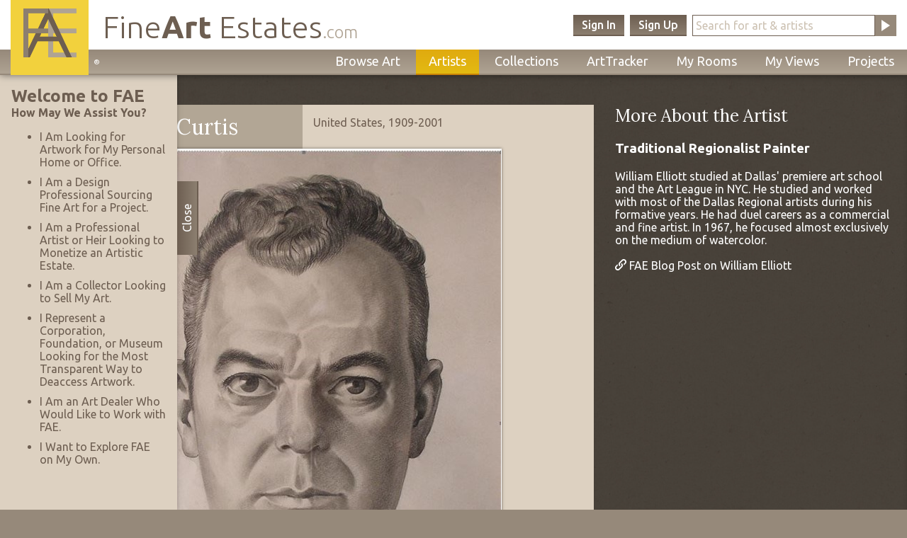

--- FILE ---
content_type: text/html; charset=utf-8
request_url: https://fineartestates.com/artist/1195
body_size: 22749
content:

<!DOCTYPE html>
<html class="no-js" lang="en">
<head><meta charset="utf-8" /><title>
	 William Curtis Elliott - Artist - Fine Art Estates
</title><link rel="preconnect" href="https://fonts.gstatic.com" />
    <!-- Global site tag (gtag.js) - Google Analytics -->
    <script async src="https://www.googletagmanager.com/gtag/js?id=UA-110001018-1"></script>
    <script>
        window.dataLayer = window.dataLayer || [];
        function gtag() { dataLayer.push(arguments); }
        gtag('js', new Date());

        gtag('config', 'UA-110001018-1');
    </script>
    <meta name="msvalidate.01" content="54D3F9CDCB42EB9689C2F1B2184BF441" />
        <meta name="description" content="The premier fine art sales website for interior designers, collectors, buyers and lovers of fine art.">
    <meta name="viewport" content="width=device-width, initial-scale=1.0, minimum-scale=1.0" /><meta name="author" content="Vertex Software Corporation" /><link href="/Content/css?v=PkkIv4QzzSSoUQGdDfCf9eejXpH8lbIv9j0ZjrB6vT01" rel="stylesheet"/>
<link rel="shortcut icon" href="/favicon.ico" /><link href="https://fonts.googleapis.com/css?family=Lora:400,700|Ubuntu:300,400,500,500i,700" rel="stylesheet" />
    
    <script type="text/javascript">(function (w) { var loadJS = function (src, cb) { "use strict"; var ref = w.document.getElementsByTagName("script")[0]; var script = w.document.createElement("script"); script.src = src; script.async = true; ref.parentNode.insertBefore(script, ref); if (cb && typeof (cb) === "function") { script.onload = cb; } return script; }; if (typeof module !== "undefined") { module.exports = loadJS; } else { w.loadJS = loadJS; } }(typeof global !== "undefined" ? global : this));</script>
    
    <script type="text/javascript">(function (w) { "use strict"; var loadCSS = function (href, before, media) { var doc = w.document; var ss = doc.createElement("link"); var ref; if (before) { ref = before; } else { var refs = (doc.body || doc.getElementsByTagName("head")[0]).childNodes; ref = refs[refs.length - 1]; } var sheets = doc.styleSheets; ss.rel = "stylesheet"; ss.href = href; ss.media = "only x"; function ready(cb) { if (doc.body) { return cb(); } setTimeout(function () { ready(cb); }); } ready(function () { ref.parentNode.insertBefore(ss, (before ? ref : ref.nextSibling)); }); var onloadcssdefined = function (cb) { var resolvedHref = ss.href; var i = sheets.length; while (i--) { if (sheets[i].href === resolvedHref) { return cb(); } } setTimeout(function () { onloadcssdefined(cb); }); }; function loadCB() { if (ss.addEventListener) { ss.removeEventListener("load", loadCB); } ss.media = media || "all"; } if (ss.addEventListener) { ss.addEventListener("load", loadCB); } ss.onloadcssdefined = onloadcssdefined; onloadcssdefined(loadCB); return ss; }; if (typeof exports !== "undefined") { exports.loadCSS = loadCSS; } else { w.loadCSS = loadCSS; } }(typeof global !== "undefined" ? global : this));</script>
    
    <style>
        @media print {
            @page { margin: 0.625in; }
        }
        .long-description-div {
            overflow: hidden;
            overflow-y: auto;
        }
    </style>
    <meta id="HeadContent_metaDesc" name="description" content="William Elliott studied at Dallas&amp;#39; premiere art school and the Art League in NYC.  He studied and worked with most of the Dallas Regional artists during his formative years.   He had duel careers as a commercial and fine artist.  In 1967, he focused almost exclusively on the medium of watercolor."></meta>
<link rel="apple-touch-icon" sizes="180x180" href="/apple-touch-icon.png" /><link rel="icon" type="image/png" sizes="32x32" href="/favicon-32x32.png" /><link rel="icon" type="image/png" sizes="16x16" href="/favicon-16x16.png" /><link rel="manifest" href="/site.webmanifest" /><link rel="mask-icon" href="/safari-pinned-tab.svg" color="#5bbad5" /><meta name="apple-mobile-web-app-title" content="Fine Art Estates" /><meta name="application-name" content="Fine Art Estates" /><meta name="msapplication-TileColor" content="#2b5797" /><meta name="theme-color" content="#ffffff" /></head>
<body class="-william-curtis-elliott---artist">
    <form method="post" action="./1195" onsubmit="javascript:return WebForm_OnSubmit();" id="ctl01">
<div class="aspNetHidden">
<input type="hidden" name="__EVENTTARGET" id="__EVENTTARGET" value="" />
<input type="hidden" name="__EVENTARGUMENT" id="__EVENTARGUMENT" value="" />
<input type="hidden" name="__VIEWSTATE" id="__VIEWSTATE" value="6gDDX7aUPVMyaoM7GP7vnlwjsbxioAL01+u1qMpirIm7PrGVjbw4vGZAss/fnSp+/wKZIKJZuYWe8L5jhBWYYxjNfGzLZ2NGdqjchf8YfZB9ZxidoInTFvTJLlw/HErD7JXwoX4r+mMSWCC07xdkPxcmoGhR32QhO1Rh5owWJwoqydXUqx57Uebayi/ol5Kx0szoycRV1EjlbKli3pfRxDpdCCY2X4s2Owe6nMP13K8wGDVs0esij7GKNdTCc1jM3n+Fu7sjvNEPkpmVn+p5KCQbZeKrZPhFR3pwtSoMbrM/F0eyaW2CiQ3WFJQUdG9Hy1XzDjB3zkamIH5DQvWw3nATuveMDVwOGdsuUCjSZHg8fDqHeiPrNgu+hmIxkT+4aEWd9Z/FYb2Zj4/7LdzZUu8V67NorpjByi76d7SFGNBKEfOwQfyzlWa29emsHf8eYAmZDWrL+rIZAAx4nnpMZYCh80gSpsLmeZmCe4xrtgZJ8SGSlk85SOhN/6PYsgFCZsjAw3F5CQxCR9f2IFRoT1g7/X6TLLR0FxHWTmYEOaHXlnIK89vsyPg8g+1hLA/cpYqA9lRQ7gAvDjFoWH3N5I1hLbA1X8tTL1I9x5vlDycpbS46lfLMDXI77+cpaEt0pbOHvO+kUFxZFGxdm7LLK52cVzaFgPzcvaQm0oF+vyjPMr9NCYGDOkcDsyQBGaFlltFI/qRe7QMzmGHhc+1oNNQaFSVzd9lmewBKw6rQQRN2xg6TCQlku0lExtfA+p0L7ys/WbluUzS1x7DPvnPZ0ux/1+lxCIkUEgUfshoWNNPBbjAf+KexjlGQX2xoFBlWUrffIbnv6SdP/kvx+kEpXFYMBwfK8ABGWmSfeqb9uqP68UcxbbFamlMqDvUXXaieg/xA8ialOeMdqJSci/3+KE4UW3xWBIK7ml+rdYwrIw/CL0IVnLw5t82fmupY8K+4Lyviwxijntd/iPIlU92h//Gi8UQvS8x6W6QFTBAV3Nd8YhFFaRcbc3yDCBKq+fkVCBZ/Ft/wyJeVNlOsl+DoaMAmby1LAgmihieXT6yIB80zmxQazWBmlqCg1ySLj177augUF/[base64]/PmOYEVQ4PBlnX7KJxKxSEkUjLNSJV3w8uCUbp7y9h1H/g0ClwtlkdWVJMGFRj92b0HkQlHgLRZwcm8EQaG+JP8a+RHtUINt3Jr3vtEsoczOKlMgjyDkL95NqIFcnP8yr1nvHhlU6yd0FoXnpNee1zfXOn3e3kn77s1JT4NHhkLFMR3sufX3sGsw6s/T8MqkU+8nOILsYBIiUn+GhIor2GhniwDdpMJWr1fRlFPIB88dV9sbBXN7XiLmGoOKbIImLsEqoPhk0vu6wVyB/D+UJZqOWCz3Gq2F80YjOQp1ogmyhdB2E82hn26XkZOKco274Jl0DW3L/xsIIejPgvcGql1WGmyjmuuJl0dqDPNflVc6sTr9tpT+EDSPbWveU0iX7vc/CaZh/tNE7DwECHsu7s2VpegwrDzLKxDJUokICcq8I8gfokeWN7ROpAOPu6hyhMXXiXvi41Bkbq0m8SjB64ql8DWgI+SxXShMGnFNg+LKG4a4bSolfFEdbGePcyg5qNEI2Ya/c/zKDSQQ/AL03KMX0KvRt8f5dgXuBL85wekbPmz++WdF+l7g6k6m2F8xatO0Wv/eiHiCD3Ps+HEj/KR/p1IKNtPpJtKm0yOd+/CnWIpRw90EXrs6w3T6XAuqABFNCi1h93M8QxUInJS0Q7BEZTD9ol8lHVsIvstGeMZGfT4yldIlTFyFAsvcj3HfdW7T98XvG2sg1pj6BrmG7dln1Ly/Rm1fNk+5COW0C544wVjmxLgNxbMzD2G8/0k4EWgNUzKHOkfdjoSJToMYs7RUPBRmu6RmEC0Tv8wJ1VlDpTzc/KAQVJYq0H2cgOsXter8pBQHNQf/xe+dj/NObPxgUUD+GkZJhupFTLfLYU8Wvx13Wx2bYgOlhxax6kEWzVkCFJCLn91x59oVAocxSMN2Rr0u9O0xPpHKSaOSxZAti+/cr1q2vp9WjwjjmqKFHPEs9swytI30k9WbdMtur3tPYLo+N2xeuvHypn/rpSfa+Wg5C7NtudyAqTWf4xoJY1D60ywa4Wdhc6co74Yce2K5aoMUqtT3DKIJ7FX8xdW+CMSSzdIqnb3CR/dFxf6ku1TypcdScPwRawc3yGEFNs5fH67ngDxOirbwT3PcqwzKnmBY/On6qLI/[base64]/SdHxO6hiA00O4pAqFZABcbWVHHibDNcVbUFWqF/+oI40m1VbjswDWlEp7AolW5ghN7q+V2hf9+IBn/+PfTbcQK1vN/0YvKxCTMqYKlfq0I6Olq5xU62fwG15l+0NLI7WOIs5QccKosT3FWvTnmkidpTvR5iDv432I3sCKmMv/4ZJPaKHCfQzXz1hkj6AMCvLYZVTz6A3qVLHa7T+SwB2wQNmNEZGDB++sv6UWJcxz0mzpaDxcUAT+i5fXIOVS9v/MH0Pkn/BuWHfV90BSYoAaRw+H4SivmxeN8T8gMTd2yXz21pLlmXqHbsj/Iez5QdBjuYUd86lo/cL4vhbN2e7IaFzMQUpPUia5qOfIjBsic8XSFpdzVywuzIAdjRZhkEJOAzxo55MtoyoGX6WEv7DhdvP8JXylv1+dRB1WXznwp3uNVMtYzkn4gFn0ZrwxHoP9Lr/Yh7usriXP3CLZaYCdNN/ml+6SNvzyf6K7HBRd4VYc80v88wqIf+PHi4Z0skF7iHiDlEJ64VCdHGxyPmd/OB1PNrwhMYc6l0Nz77ekC+gQJrA6oXqMu4yTeDMiyKwGvYjGOYpzSBkTLsGQxnwgcbAYrv00v3Gp2V2uWvYY+2GZepwCV1kFkZkjGiGGeomRp08hGfmdoEv7z0Crygg9eY3IUn/TO7381zPRWRWgm415xltKbzRPrERKNz2vz1GUigSBxI9u+8iXhgJBIhbt3Jc+x4dZcFXUua7rF6dHavhfr76hVi8/fIUGSPgnk7VpUrjXoQBFHOS0NqmlAlAkLEQONwurXI6eyqghyas6umUITLNnioKziWXvJrUPsO9m2yl4kGzfd7N5eLegMuj4RZxq8MhB4UwehK9pAA/hmKCd3hF3HGp1K9+2lU/L/hVKn+k9pcnIJ1BBH2YEyjOgcfj/nWcnobKcZj0I7WrNI0asEuA9kG0BfmR6CgeFS92soYe15IAe50yb6yjgnCyIDL3wGLaNJpKHhdAz23Iiq9iMZhHp9Lbk7/qwu6Lb0q4iL5/EHUMmVN0gMgUGKbwHWhrXwrhqdPhHMISDYtJdrfXF0la2/jeIvopTT67GVMfdxGAwxRi0LcHPvqI4zDYPnJeIKHDLiXg4z/pdu7MeyhqziZZnCksrkwZRCxP4m+7PUAieevd3H0FlYKqo50004pf0/Is/71HjEDTF4FZKZE4BE9BhQFJ5PkxTJX082zaEDab9xVkksB0VCR5M3PK9HIKzeecFXfbOZf8Fyes2RXSQ892D7W9lqqjDy9gRZMofC9qVWUL1P7y6FPKG3n5vsNv2wWoD45D08Bs6ZLQojRn4rnXmhSm30AE3b1g7OBNej36pEG/SfioTfQaRUDbbEVK4H8bpeTUZySTub9ky/c4l92iSWvE4n19lwWnQWlsjgityKRr3QesRC2shRy3V7HGbCy9OdYv9fpmSBqhv1+5Gui+3eVpmsUyalDBwzoEBkZYM/951mnpvB9xAQo1BS9MyEtRICVMG2NNcklECX90eRi7kmYWTRMQVrBjvGRzkT2JHUjIbH8lyPleeanNMKCwOqm9yWNUWfeMMFeCzSW3f74jOtpsuzcJ8YHCcRmWt7JhSyPTTcvWFMPHkKNlENl1KGWneHH+Z2Bkm4g/1EowzEwPGDitM4M3FoxvUoiE8+gN8fFQNJM8OAhq3dPfcn7tmtmyT97sY2AH5hlMmfmesOlwAaCn0eR/[base64]/z/mVK/NfQsEa27KflDfYZbD9oFisLGX+ffHGoKTOCOGvDf2LIdvwvEArqnFnClhIAnCjETq1Gz5bIQ6tT0ovONZUlei5yXhaZ4jKdgNIISh3Yxx+1bcsHe8ozgJqR4CfAneMRn+hem9JwtOrJFnSMJo/aBURmoN2bjQMg7CNUGyb2/iAfzVK/Za1OnywlIExXkey462nm3psKCwFwpZxctCwHrNRVX0dnD3rRxwg7kvOSNS3HQ9IFlE9pJokU3+fF7U3iuS3sLtcu1yx5E3j7BO0GIyLloG67OeQlqT+k9+ly8iUCOfVf9hji3f62Kd0rQA/Tacjwhbvrzua0o8mNwiTFUouL9xNFTiSx4qLF9jbWbaZfXg/UY5fRLNi4kR7RZkQLPpKM43pfbBm370S9HL2jddU7Ue76RWKQdxBhi65wc+5FzSlaHuNl4gIq0T8QWgV6lMnoc4AWjTfVRhKrHsaf1dmS3Vr1tzkoUx1sfhLnhKUou/pMrMlH66VNZ1hxPBIkqRezVpTcbUQ+udt76zKBGOU9+VtSxlivCXyXJj1bRoflOSMD3fm6pY/zvPktnVm5xe5lAxuy5vMSFcRkFXe/EQkTjk/C+uNTZeDkQEwqW+Mk7Lr6vxE4emZT/5q2GwBBHnBSM6d4Kr0oCW+OLDdvDyR2HT02hq8sLQ9/c+HVjdWpgxRY+pa8RU7sqs+81OQihc1FS+FUJ10f5MC34HQQbYvbkwe56vI1WcMoooJZVHZL/Bp086ZBUR6SuJTQ8QZlnNwzFjyenCy1tyoaHbMwnVzFIq4IapmRLNOJ0Lpv4oW8VzNPsQ0BeYfjLqhbPjMZGYk5UXKk1JH8ZbEUOc8v+uE+iQVNcKHOUo10KLATYOMkoAzteF8SKXu6AhyTgzOX/2u04AV25l+KbojTc+4JBvdVxVOKwGOYPBcUWWjcPlhAX5aKZufsA4UbVz9GzFgao7TCNXDQ081S/w4F2YSTnh0yuBB+kHpRF3V8Y39fiThJ27veNsGTvMjXojuHqHhBriPTeeCtnR88s06YWdXoN8YGZ4rVAK+OjyTSTwRVfS1RTRq082xE2N/JdtPMUjL3wrZ6KyF58KNRrja9ZmkD1c6sw8DutVEjx0ZkpaDpE9PzR2J7UDK/uvteH+0jNtT8U5/C3pDjmTgTpjfrYBmAw+M8FMCnYTq0SFv3H8gigBlkvXP1T7LVJjSZauah7ClhCjthoCem41rlc9L5ao7ZQR2U1PkoQPav0ONlJGcWLAZ2WK4nv0kFrvInD9bJCA7eGQFo+Q55WtWSFYJUJPkPpEp9prVRb2KJA1r2gPcqsT/Y6NRaY3hjLz1KOpV+TU6GC6ZHusvPO/zmrBwr5GBXpDJLatGCxgjAVgOeKZDu4bt2pj4VEmpFIFyoEC8V2pRolJig8eIUOsA9oraal+z2XHhWynxmORF7M/6I0ZPAfJiL5OTGGEwVS/4pspV+Qu9dC++HB6JAqgAKRkR8f3+y58hvbKXQCX0vOywDQwu2kihUUaZXNG1w0RvYjhe8KhBx+vxVtIdjuJjOIgwpSg8eozqo1yq6bf8yxNhSrzIMfF5UKjJKwA4mLMHeVaFlPt2fNKihN+PM4lMCm/pZC0ION/sfAEtRPsd9TZ/ECAj0wKMlFpYH4BaDO8TLswt7Ln1NiYp751+iy4+g+UgFc0oWPg4jfhYPz/[base64]/lgs4eMNsbEY1ghuSQ4ALPCax7yS1+GapZkhhjhxpWG5jGXXRA11GRwLoHXuIOn8FbZ3xdrYKxk2fjSjI9McetM0plS7qDashSsDsFWil/jv+NHvb26QhNsJi4q8MTedk5W4RRYneypiGtBJqMrbrxrGl/kteNSY5IcjE5rK5XwFGPLJliYm4M1dK+dU7jyec5tfhELxbWf4tLqyBX1+AOG/nekkC5LAwwyoJ8brrmXqlTSe7He0b5NR3fC8dCeGv3CMsmU/kqH/QPxF/[base64]/ZnQ/sikBLF0e2SjNxXPRePLBCmILkl3mjOVdqyRc9BMYLYM9hQQmUH8I+e6WwgrPqGKP3U4dCIgma3FdSP2ZdUBZzeKSL4Y1sA+UbL0dgod1Y4VDEY3iy8aPTeDSoRYL9OWcqsnhm9CIr1KqNnc7GBxE+gw7Gl/mvzyBo+IrzolYQX5xRGZQjvyU+ikJYy33Pdb1KrtrKCo4CfJN3+ur+uHo853qcIIPwa/ct6Zziw3mQFa7WNi06vrske/plfL+IRtADme0IB4AVUGmR7mW6L/[base64]/k4mJBVvSdf2anZ7zEHu/XSjrV1qVF50m48F5vhqQmW4YhHKigir5OtcSZ6i2+EOCwXFuDg3GFg9ZDeyZpIjMNHUV4Ty3xTo/nIQyhaestJxud/Kp92NjFJryq4/KrnSFx/VPNLcfULAoGDThvc94P0TFFJNddjZ5HFEnaBF27tKblkKhzVf/gD2STtlg8yeSplXL/[base64]/mLpReP/NPst7jmibz0W+TqCno+CzBDFgW/jlNgSuH8rfyzSHSUuj0kH69Wd4LTXPLC//8LZG0EQwlPbF+TmatKTnebDGhv1E39NChevmBq6uuSmsYBdJWFaEaf4fJMylu5N6Q9WwiPCywYbDhgkoGI4/oYlbGe/TWKbMopK298/iA4YA05PRUaPY6Bu7C0Y2utXLviuQKBTV68C1HJ4PtnvQ7Qsi7pF8aej/ja7n20MJTK4P2672JZisr4P/MX2QnzZ39GQoK9pNaCAP21ETAiSOYZe50haxbMALKgN/AhRy8LHGJtskWuyxVb1WGw3A9SIwebw3yeY4a9NxxqzonfmQBlSUEHjO2ttjri3jLvkcH6o9M6U7og91NzZEFhpTJsAA15B5yMsEKqEygnKkwmSxEuVFFkmL7rP8s4f5+4PRA1MTnAUESF/[base64]//BK0yi2/H0NbhJPs7LhqG/N52cscjhJpBr16HWL58DnqTcGNZCdrpL+WCvo4Ek43YSrJvAIrzN/pdz5nNQ4LDGBwfXYEcj3kP/+EJGj3CqWOvq6c18wwyHAvaKu1bfcbGLFhkBxL+RCvzVSQ6uiY3iKhgXA1cuDthPUaGzHg/WomI0NjeUtawdNOhOH2sEy+EDL3V0q4e1DsmaA0rY9EkY+vVz2V36G0To8t+tBMXeSGXxbmY3AvxI4C2GjHmlrlIoxaiFimQ+usk7MCqFKu+0ElHHBknxJ1zcF2AVyJ6oXGqNLlz6LpF4dN//LzqbuaJBVjOWg2LCQTLdNswMNdzsqHZ/K7mL5WVt0b65kp3PHDx3gonKQYww/Cpnd/vzGli5lq5tlLUqawj+eRglNvZUvDRC6CYx49vGPLKsti487A6yOru8QBR1I3RPtcgsxd8sarlhnoCp5EZSSHv7Wq24Zgo/SksH4RolF1ohVeESudcxeO4UzL2/ayeoFbGfA6L68dg+fFnsyQBUVFEw/MdIH4Uiv4i8eiOThWx8AUwg4OxeslPtOMcXnOedCWawCoQqhn4j1OPYcM72qE+sVAUs1AP8CXlr34iVZfDYCBgnYQmC96CnA0SBNbdYjYo63IwIcSb5WDtfzGji5V2oAuo0q8sC5BQvKN3Y/CeQmVJ5PibTesjLy1PDtXw9IbL85jJn3hJnEYTbwBnmB5hx9LLMrcgOAAoPLO6YD2FnPqrRJq3Q0rp9Cw1E7JEwwU/YRpK+7LpE2VXdJ1zb/Yp3DiEn3oG27I+07af8gzRGi5OWk1lAU+kXGDbIP2U4Dv3VbyqpXAcoanHn5P3Gn6goxkegcj8Cf0KwqKv9Ne4Bf7xaMayGaXHQJCszn/E9ciKJtk622J6CSRCsPp+g6Mv/edtVYxqoO8+vWzZ46Q6/XPfixtTlfRGe6HdbLeUchCihFTVcxQ5+yMvXlmfoNRz3KvI6BifD2L6g6fwXaCMz/cwEy0Qtbf6EbGXMMm0tchrCBVix1y7HmjNAHLMj2L6X5GUbZIl6LtiwS+5fYuocAWW0U6IWVi6SPUY/75yV888qJYWamXlTEXnZuqDo6GE8HKiTmJD8lZRFVnItBc/50xW21B1h2RnMfnyU0gYurm6YPBCOF3oVhvlm1KjCsXOEA7TAzr2w4yAGn+7QrD6VRs3+zMsy3Ng9BksDZLuXy+Czff2tetgQUcJrDH7jMeXfd63Eaqy+7vbL9VNc9ESnT3Xn5cgnKl8c2GIV7QlGNsi6q5A0KoJAg+L7GQ+riDWnl8J1cMWGgm0hnt2n6pTt/ee+Ni5DIcQs7xQbRzN5NDX1buF4f4pW6kIF3BRn2fZlipP48rOOfHt6Dkl/UnsxFcwxeLZENh2lwYYz/YhBWPWJ2V/wEwmO4vZ1gGR7cmM9AYM3BZGJT6Ofc6t42Cks4Rj/lEgOrN5Bsi7VV2LfJIYTc84+u2HTe2OD8CWXipJgljPBpMH8ukHtUUlASooJGRkDHe3fYr1lSZ5zaN7yPGUz/j4a5kasSdWciJjR+NmbkO/gLWfR6KDAI+Lb74z0l8XP56V7jZPTNGVkGlgqHi2XHYBudQA6eJY106p1wUEdmd44Wy3BClIN0mdQgRyOtisOyyOVD7tl5ATZn5ep/SAaBFTP5z/oZsW30XdZ5TKJyPs1b1qrmkKtOfCjU/R+G5IcGBkgUi0RuAuL3/DwKE6Wp521+rbafjyWWBjpqcgmtKVT5iBYdOpJGFI7ssE2OIbhV1SIlOTMXAf9IINyjLOtAGwsjRrj0oUU2VgD5673Jx03YoPmW5QrtNuxvN9ya5ihdKIMxId7aSUtITWpIR4S9jUgk/18w99Hq4HXaPd04expKwNe2KcIVx3Po+S1l8wOAIDo7YZjkylLKR/kTWKLu/t6q8Ku7ZN6HF0Jiv8SbT6gXKWV/DeYeaahMLR5jIsvxPP4CRf3XPbxIMKx4vpTTqpOfuHRSO5M2Jj6SpL8ftrGEtlYItq71D71VSzaW/AESkqXO3FrY9TrQfjWj+CHXDaPd4dbNRtR/N8M45QMOXe3JLrl8ymA0jjE+W+dr8drtafE2sglUAo9thSSbBJgqI44yI7YyqFIdWB71KAQGRXe/RVgZtQWo65rYPZATj8eXLF1d0bZf2SFZuB9lGBekvnAvesyNf0jvlqU6aHVNYxJg4jYfFp7B+TrnbqwVAVja5S5zJ/2y6WNsEUVef7eGo1jUceG16iqbXmJeQ+7Aa/m3aAlrpfzJl+vR+iJ2dFczHDtO5YyLQDAXDlBpgev9QUAch1wBolc7zDkknS6HzvdzU0UQR71LHJE4N8o0Wol5ohVZnf7akCi9WI5riRWsVg8HgEfHIrxCMqPXwFdvPewwMY7bgwCviFO/DLL/3q51lHJcA6JhjS/5ENwzxWkroYzDF6/g6X0i5S9pfHo3OOCVMycdWViprO0/[base64]/fruwbAEgfWMRCFGSLBXJMzQLDv1Ih2J21L9Og1TxKeUYDyMwBH/h8OQkra8LLj9rKtW/q/tVUfOYBYoQpejRjEceco/WzydB4HhrLkdgoQwhP2GwtBAedlk2eQjwc0Jgw57hm4BTrhFI6KvooeK0J2gKWWFlApPhfKiXs4rjpgUaaDOTqBeNTPPTVZqybBzJrc1twqLH5wPTcePFASU/iXFIejj9nIZ235xOuu73TQdNAt40AttAZ79cbPoZnQ7uFByuWtWaB+bIBSEd3PovL9uJsV2kbLhaKZJAi7fVPDpn3GG9WinvAJ3Zm1XSacRn4eHzovOM5OCfmKyNvxw2zhNQS6xJ/UoGjml6NfrD55HLI03QIL5g4UlgCKqdDHxWHOdRemez1FGlNZ9QDdk4jZBgFEbn3qX5XmXI3GHIe/QWlwrlRS1FXP760khrsY19dsBbTvZ3luXLnZtOoKTzWMXrACNwYMIfIAsx2rlrYes8kilBvdYs1rW2LsFccbcKKKQnWTjLCy5pDzBNeg5p/wuYhMMVyh33yMdacHeufeC4NiyokNKc6sNLsPFMYReC8arz/8qbEG/I78/9zxAZNgGpdb5OhHIja2HxjqFrlfkJUleVd2MHNyduY5Hf3uy3iDv1C++SuN9y1889PIyzUSMxtqdnUZf7/fkzUgNnbM2LJx81rgZva//zny3YUR59Duh2dMtpDV1C1TWf3EBRewAl3TEj8yBNOd7WRXfAiYm+esX8uJ/d9ZBQkR/JzTYGQRPWa6YsWLIBDZ1df5xmRQhWBrHJFfdPifhdfHHZ3u/kBSJpToZJKvx/oMkYEcktzBvTWsiPbBSpIJ0ixTR9H7Hj8OZwbslIvvaIYvTA4z13wkQHq9fRqIH3HmGvQ4wf318091Mqyg2K3r/YmL6LQp7yDQKx+iqCcSuOaH8nwXbsSyFv97qR2/+l6dxelOYPv6x7QcaJ6V6lmsAQchhoLL8h2laVxlAg4pYirhruzlt+kOeQMUOqxBRgA0eBluXNpVFs3z2t1mcof8WkOTA16zlOtYJAcXq7QH3LkdQSIgrAr3nIFIHzrkUvH6LLcvYFO8RB++RQ0a1lE8NnJiEQoquVh6OR/VHGCYfflxvdZLIPbOLkU15lB6F3hoVGdoPMZdKAaQklnZ/ejWElYDDYsgs2y1U2ZrmkWVjXeGOTUhL3KsfJkLC+skrQCUj2q7FTbDaRKyf3SUUmn9pm38IGDyL7O6X9i0WiqhB+N+VCZybx588zfPEqkybgr6P2Fn9Kly69mpJ7PdwNmMq39vnp5mHV5GkiQFzemoAb54Rx9Tp7Nj2lBpgBdPY4+Ggz/X8/24vaTGIuI/0ow/ixtuVvGiTKJ0gPgjRECgDaVSc1hp2y6yrGKuiGw5vnsIvkbNlH/6yXpGxEGTM5iIY24MV4pscKM+ynFQCY9+XGuXtBckB+ZmnrqEq2xxDwtpxSSu7gJwf5+ac3yJVW/xerGV9uMZwZ908Rp5ikqWAovDtE7slJoarxkUvsHoHuzwhXfqb7BPIp1sFgqwmy8IKWJdzMnJzWfeAcCQ8qF3tZ335Vb/a8ZZ4fBS22D7nmw3zpFxkfh6EeqOcwE4zwlEL9yXqfARd5H+9yKi1jJd7Tms1ULwwVScg3M2eiv8ZdeVRGTDHg8rF34p4LZNl164jh0Q9gxzR2eWtrUhxYIvB2X6rd4Sb6CeYYvMgo6WGbZsCog2NmShQB0XETxAONV0BIgJJsddni4KZaK7tDtt/sYxFzfAdPAbvZBXVe+fcDWJO+QKSrN0R2U2Z2I6tSViO6wUGgaPuYmKEcoxbk3jAHKhEbv8H6YXQYpm+u7Z2Par6" />
</div>

<script type="text/javascript">
//<![CDATA[
var theForm = document.forms['ctl01'];
if (!theForm) {
    theForm = document.ctl01;
}
function __doPostBack(eventTarget, eventArgument) {
    if (!theForm.onsubmit || (theForm.onsubmit() != false)) {
        theForm.__EVENTTARGET.value = eventTarget;
        theForm.__EVENTARGUMENT.value = eventArgument;
        theForm.submit();
    }
}
//]]>
</script>



<script src="/bundles/MsAjaxJs?v=c42ygB2U07n37m_Sfa8ZbLGVu4Rr2gsBo7MvUEnJeZ81" type="text/javascript"></script>
<script src="../Scripts/jquery-1.12.4.min.js" type="text/javascript"></script>
<script src="../Scripts/jquery-ui-1.12.1.min.js" type="text/javascript"></script>
<script src="/bundles/WebFormsJs?v=AAyiAYwMfvmwjNSBfIMrBAqfU5exDukMVhrRuZ-PDU01" type="text/javascript"></script>
<script type="text/javascript">
//<![CDATA[
function WebForm_OnSubmit() {
if (typeof(ValidatorOnSubmit) == "function" && ValidatorOnSubmit() == false) return false;
return true;
}
//]]>
</script>

<div class="aspNetHidden">

	<input type="hidden" name="__VIEWSTATEGENERATOR" id="__VIEWSTATEGENERATOR" value="4B159E59" />
	<input type="hidden" name="__VIEWSTATEENCRYPTED" id="__VIEWSTATEENCRYPTED" value="" />
	<input type="hidden" name="__EVENTVALIDATION" id="__EVENTVALIDATION" value="XdjV8gnca823i2QHYWQjE71Tfr+TQAjeBZwrTi2ACeCRMvx4ZsOKH028N+4DN7GSuWCAHKMPP+svTqziLjfcp1VkkZJnrOSjAd/LtsnFuswWCYUgrdWFYQoxww7wIaa7fKPJyGCIDk4yRRi482XoFcyyWwD3DjVTlRIsm/etrki8W5RgRp3qI29/20ZjIIQq6d/pI4mKcVNKW7Ejknow/BgEDUWpD8Q9kmNke8gwjvvCcXpQ/9FICLwAK2/kTXtLx+t2ewIWLVefS4EyprTMDz7eLFsdfSzCGfDm0tcnuiH/olTf6fsmVhWkNk1PWddEpLNPWc9Um9ZfuGg7/78CcDaLbSTHpHn/8VrYzE0iVzZ6PNqWNJ8yMTCGIm6o1Cl0EdJ6DRUTuO7oYN0UbbupEQ==" />
</div>
        <script type="text/javascript">
//<![CDATA[
Sys.WebForms.PageRequestManager._initialize('ctl00$ctl24', 'ctl01', ['tctl00$MainContent$udpArtTabs','MainContent_udpArtTabs','tctl00$MainContent$udpArtworkProjects','MainContent_udpArtworkProjects','tctl00$MainContent$myArtworkProjects$udpAddProject','MainContent_myArtworkProjects_udpAddProject','tctl00$MainContent$myArtworkProjects$udpProjects','MainContent_myArtworkProjects_udpProjects','tctl00$MainContent$udpSaveControls','MainContent_udpSaveControls','tctl00$MainContent$udpSetAlerts','MainContent_udpSetAlerts'], [], [], 90, 'ctl00');
//]]>
</script>

        
        <script src="/bundles/fae?v=agX4-H1p5MeEebq16rCcL0Oh7e5YXyTfUkX1LJDBN0M1"></script>



        <!-- track scroll position for after postback -->
        <input type="hidden" name="ctl00$scrolledX" id="scrolledX" />
        <input type="hidden" name="ctl00$scrolledY" id="scrolledY" />

        <!--googleoff: snippet-->
        <header class="cf">
            <div id="header_nav">
                <div class="header_nav1 container header-wrapper top-nav cf">
                    
                    
                </div>
                <div class="header_nav2 container header-wrapper cf">
                    <h1 id="logo" class="left"><div><a href="../" class="site1" title="Fine Art Estates Home">Fine<strong>Art</strong><br class="logo-break" />
                        Estates<small>.com</small></a></div></h1>
                    <div class="login-search">
                        <div id="pnlSearch" class="site-search corral" onkeypress="javascript:return WebForm_FireDefaultButton(event, &#39;SiteSearchButton&#39;)">
	
                            <input name="ctl00$searchinput" type="text" id="searchinput" class="site_search_input" placeholder="Search for art &amp; artists" />
                            <a id="SiteSearchButton" class="site_search_button icon icon-next" title="Search" href="javascript:__doPostBack(&#39;ctl00$SiteSearchButton&#39;,&#39;&#39;)"></a>
                        
</div>

                        
                            <div class="login-controls">
                                <a href="/register" class="button">Sign Up</a><a href="/login" class="button">Sign In</a>
                            </div>
                        

                        

                    </div>
                </div>
            </div>

            <nav id="main_nav" class="main_nav cf">
                <div class="container header-wrapper relative cf">
                    <div id="logo-ribbon">
                        <a href="../">
                            <img src="../Content/img/fae-logo.png" alt="FAE Logo" />
                            <span class="logo-trademark">&reg;</span>
                        </a>

                        <a href="javascript:" class="nav-toggle">Menu <span class="icon icon-next"></span></a>
                    </div>
                    <span class="logo-trademark">&reg;</span>
                    <h2 class="visuallyhidden">Main Site Navigation</h2>
                    <ul class="nav-right">
                        <li><a href="../search_guided">Browse Art</a></li>
                        <li><a href="../artists">Artists</a></li>
                        <li><a href="../collections">Collections</a></li>
                        <li><a href="../arttracker">ArtTracker</a></li>
                        <li><a href="../myrooms">My Rooms</a></li>
                        <li><a href="../myviews">My Views</a></li>
                        <li><a href="../projects">Projects</a></li>
                    </ul>
                </div>
            </nav>
        </header>
        <section class="cf" role="main">
            

    <script type="text/javascript">
        // Combined tabs into one full-width panel bazinga. [JJ - 10/09/14]
        var selectedArtistTab = 0;

        function pageLoad()
        {
            $("#artist-tabs").tabs({
                active: selectedArtistTab,
                activate: function (event, ui) {
                    selectedArtistTab = ui.newTab.index();
                }
            });
            
            $('#artist-tabs .detail-tabs').on('scroll', function() {
                $('#artist-tabs .detail-tabs ul li .art-wrap img').unveil();
            });

            $('#artist-tabs .ui-tabs-nav li a').on('click', function() {
                $('#artist-tabs .detail-tabs ul li .art-wrap img').trigger('unveil');
            });
        }

        function openPdf(url, ext) {
            url = url.replace("~", "..");
            window.open(url, '_blank');
        }
    </script>
    <div id="informationPopup" style="display: none">
        <div id="ArtistPdf" style="height: 560px;">
        </div>
        <p class="text-center">
            <a class="button" id="closeInformationPopupLink" href="javascript:void(0)" onclick="$('#informationPopup').dialog('close');">Ok</a>
        </p>
    </div>
    <div class="detail-page artist-page content-padded cf">
        <div class="details cf">
            <div class="container mv-half">
                <a id="MainContent_hlBackToArtists" class="text-small mr-1" href="javascript:history.go(-1);">Back to Artists</a>
                
                <div class="row mv-1">
                    <div class="detail-info col-xs-12 col-sm-8">
                        <div class="details-background col-xs-12">
                            <div class="details-background-left"></div>
                            <div class="details-background-right"></div>
                        </div>
                        <div class="clear cf">
                            <div class="detail-info-left col-sm-6 col-xs-12">
                                <h1><span id="lblArtistName">Elliott, William Curtis</span></h1>
                            </div>
                            <div class="detail-info-right col-sm-6 col-xs-12">
                                <span id="MainContent_lblNationalityAndBirthDate">United States, 1909-2001</span>
                            </div>
                        </div>
                        <div class="clear cf">
                            <div class="detail-photo clear col-xs-12 mv-1">
                                <img id="imgArtistImage" class="middle" src="../images/artists/fffa6107-c39b-4efc-9f47-87d16286d2bc.jpg?width=560" />
                            </div>
                        </div>
                    </div>

                    <aside class="detail-more col-xs-12 col-sm-4">
                        <div class="row">
                            <div class="col-xs-12">


                                <h2>More About the Artist</h2>

                                <h3>
                                    <span id="MainContent_lblNationalityAndShortDescrpition">Traditional Regionalist Painter</span>
                                </h3>

                                <div class="long-description-div">
                                    <span id="MainContent_lblLongDescription">William Elliott studied at Dallas' premiere art school and the Art League in NYC.  He studied and worked with most of the Dallas Regional artists during his formative years.   He had duel careers as a commercial and fine artist.  In 1967, he focused almost exclusively on the medium of watercolor.</span>
                                    <br />
                                    <br />
                                    
                                            <ul class="no-style cf">
                                                
                                            <li data-extension="Url">
                                                <a style="cursor:pointer" onclick="openPdf('https://collections.fineartestates.com/dallas-painter-william-elliott/','Url')" ><span class="icon icon-Url"></span> FAE Blog Post on William Elliott</a>
                                                
                                               
                                            </li>
                                        
                                            </ul>
                                        
                                </div>

                                
                                
                                
                                <hr />
                                <a href="javascript:" class="artist-list-action share" data-id="1195" title="Share"><span class="icon icon-share"></span> Share this Artist</a>
                                <div id="share-menu-1195" style="display:none;">
                                    <p><a href="javascript:" onclick="window.open('https://www.facebook.com/sharer/sharer.php?u='+encodeURIComponent(location.href),'', 'width=600,height=600'); return false;"><span class="icon-facebook"></span> Facebook</a></p>
                                    <p><a href="javascript:" onclick="window.open('https://twitter.com/intent/tweet?url='+encodeURIComponent(location.href)+'&text='+encodeURIComponent(document.getElementById('lblArtistName').innerHTML),'', 'width=600,height=600'); return false;"><span class="icon-twitter"></span> Twitter</a>
                                    </p>
                                    <p><a id="gplus-1195" href="javascript:" onclick="window.open(this.href,'', 'width=600,height=600'); return false;"><span class="icon-google"></span> Google+</a>
                                    <script>$('#gplus-1195').attr( "href", "https://plus.google.com/share?url=" + encodeURIComponent(location.href));</script>
                                    </p>
                                    <p><a href="javascript:" onclick="window.open('http://pinterest.com/pin/create/link/?url='+encodeURIComponent(location.href)+'&media='+encodeURIComponent(document.getElementById('imgArtistImage').src)+'&description='+encodeURIComponent(document.getElementById('lblArtistName').innerHTML),'', 'width=600,height=600'); return false;"><span class="icon-pinterest"></span> Pinterest</a></p>
                                    <p><a id="shareEmail-1195" href="javascript:" title="Email"><span class="icon-email-share"></span> Email</a>
                                    <script>var artistName = $('.detail-info-left h1').text();$('#shareEmail-1195').attr( "href", "mailto:?Body=" + encodeURIComponent(location.href) + "&Subject=" + encodeURIComponent('Artist \"' + artistName + '\" on Fine Art Estates'));</script>
                                    </p>
                                    <p><a href="javascript:" title="Print" onclick="window.print(); return false;"><span class="icon-print"></span> Print</a></p>
                                </div>
                            </div>
                        </div>
                    </aside>
                </div>
            </div>
        </div>
        <div id="MainContent_udpArtTabs">
	
            <div class="container content-wrapper content-padded cf">
                <div class="row mt-1">
                    <div class="col-xs-12">
                        <div id="artist-tabs">
                            <ul>
                                <li><a href="#works-tabs-1">Available Works</a></li>
                                <li><a href="#bio-tabs-1">About this Artist</a></li>
                                <li><a href="#bio-tabs-2">Resume</a></li>
                                <li><a href="#works-tabs-2">Sold Works</a></li>
                            </ul>
                            <div id="works-tabs-1" class="detail-tabs">
                                No items to show.
                            </div>
                            <div id="bio-tabs-1" class="detail-tabs">
                                <h3 class="mb-half">About this Artist</h3>
                                William Elliott 1909-2001<br /><br />William Elliott was born April 4, 1909 in Sedalia, Missouri.   After his family moved to Dallas, in 1928 he graduated from Dallas’s Sunset High School, and then enrolled at John Tarleton College in Stephenville, Texas where he received a degree in architecture.  Upon returning home, in 1931, he enrolled in Olin Travis’s Art Institute of Dallas.  He had no money for tuition and, like Everett Spruce before him, cleaned the classrooms at the end of each day in exchange for lessons.  He took classes for three years at Travis’ Art Institute cultivating friendships with other Dallas artists which he maintained throughout his career. <br /><br />After Leaving the Institute, he took on his first full time job as a commercial artist, creating artwork for the Interstate Theater chain.  He was provided a studio by Interstate in the Melba Theater Building.  When he was not working on a project for Interstate, he would look out his window for passersby that he might be able to do convince to sit for him.  He learned this technique for finding inexpensive sitters while at the Art Institute.  While in the depths of the depression, most people were willing to sit for whatever Elliott was able to pay.  <br /><br />During this time, Elliott frequently worked in the field alongside his friends Reid Crowell, William Lester, Reveau Bassett, and Otis Dozier.  They sketched and painted at locations throughout Dallas, and the surrounding rural areas together.  Although he was friends with many of the Dallas Regionalist artists, he was not considered a Regionalist by the group because he made his living as a commercial artist.  Amusingly, over the next 10 years, he exhibited his work alongside theirs during the Texas State Fair in Dallas’ competitive Allied Arts Exhibitions held in the Dallas Museum of Fine Art, and at the Carnegie Library in Fort Worth.  <br /><br />During World War II, Elliott served as a staff artist with the U. S. Army Air Corps.  Elliott returned to Dallas after the war and opened his own studio.  He built a successful business serving the advertising and commercial artwork needs of numerous corporate clients.<br /><br />Because he had been so successful as a commercial artist, in the mid-1960’s he retired so he could devote himself full time to his first love – watercolor.  To further his skill set, he went to the Art Students League in NYC to study with Robert Angelock and to Woodstock to study with Stefan Lokos.<br /><br />Over the next 30 years, he became one of Dallas’s best known and most accomplished watercolor artists.  His paintings draw on observations from trips through Spain, Portugal, Colorado, Maine, and along the Texas Gulf coast.  He was a long-term member of the Southwestern Watercolor Society, and during his career, exhibited in over 100 juried art exhibitions, winning over forty awards.  His works can be found in the collections of Diamond Shamrock Corporation, Southwestern Bell Telephone, John Deere Corporation, and numerous other corporate and private collections.
                            </div>
                            <div id="bio-tabs-2" class="detail-tabs">
                                <h3 class="mb-half">Resume</h3>
                                William Curtis Elliott  1909-2001<br /><br />Exhibitions:<br />		American Watercolor Society<br />		New York Watercolor Club<br />		International Print Show<br />		Wichita Centennial National Exhibition<br />		Texas Watercolor Society<br />		Texas Fine Arts Association<br />		Montalvo Museum at Saratoga, California<br />		Dallas Museum of Fine Arts State Fair Centennial Exhibit<br />		Southern Texas Art League<br /><br />Note: Elliott participated in organizational exhibitions multiple times.<br /><br />Awards:<br />		Dallas Museum of Fine Arts Allied Arts Shows<br />		Southwestern Watercolor Society juried Exhibits<br />		Shreveport Regional Juried Show<br />		Ketchikan, Alaska National Show<br />		Mobile, Alabama Regional Show<br /><br />Collections include:<br />		Philadelphia Art Museum	<br />		John Van Akin Collection, Mobile, Alabama<br />		Dallas Museum of Art<br />		Jerry Bywaters Collection on Art of the Southwest, SMU<br />		University of Texas Law School, Austin, Texas<br />		Abilene Art Museum<br />		Panhandle Plains Historical Museum, Canyon, Texas<br />		Torch Energy Art Collection, Houston, Texas<br />		A.C. Cook, Fort Worth, Texas<br />		David Dempsey, Dallas, Texas<br />		Samuel Blain, Jr., Dallas, Texas<br />		Dallas Federal Savings and Loan Association<br />		Texas Instruments<br />		Diamond Shamrock Association, World Headquarters<br />		Frito-Lay, Inc.<br />		John Deere Corporation<br />		Republic National Bank<br />		Mercantile National Bank<br />		Rockwall International<br />		Texas Credit Union<br />		Southwestern Bell Telephone Company<br />		Texas Power and Light Cokmpan
                            </div>
                            <div id="works-tabs-2" class="detail-tabs">
                                No items to show.
                            </div>
                        </div>
                    </div>
                </div>
                <div class="clear cf">
                    
<script type="text/javascript">

    $(function() {

        if ($('html').hasClass('no-touch')) {
            latestArtSlideshow();
            
            // $('.flexslider').flexslider({
            //     animation: "slide",
            //     animationLoop: false,
            //     itemWidth: 210,
            //     itemMargin: 5,
            //     minItems: 2,
            //     maxItems: 4,
            //     start: function(){ $(".slides li").css("width", "auto"); },
            //     after: function(){ $(".slides li").css("width", "auto"); }
            // });
        }
    });

    function latestArtSlideshow() {
        $('.latest-art-nav .icon').click(function() {
            var scrollWidth = $('.latest_artwork_container ul').width();
            var currentScroll = $('.latest_artwork_container ul').scrollLeft();
            if ($(this).hasClass('icon-next')) {
                $(".latest_artwork_container ul").stop().animate({scrollLeft: currentScroll+scrollWidth}, 1000);
            }
            else {
                $(".latest_artwork_container ul").stop().animate({scrollLeft: currentScroll-scrollWidth}, 1000);
            }
            $('.latest_artwork_container li img:not([src])').unveil();
        });
    }

</script>
<div class="latest_artwork">
    <h1 class="latest-artwork-title">Most Recently Added</h1>
    
            <div class="latest_artwork_container">
                <ul class="no-style no-margin cf">
                    
            <li>
                <a id="MainContent_LatestAdditions_lstLatestAdditions_hlnkAddition_0" class="img-link cf" title="Vogel, Donald S., Greenhouse Tending" href="../artwork/13479"><img id="MainContent_LatestAdditions_lstLatestAdditions_imgAddition_0" data-src="/images/artwork/59e15573-3ff9-45b7-95d4-dc23ce1502c8.jpg?width=200" alt="Vogel, Donald S., Greenhouse Tending" />
                    <span class="item-name"><strong>Vogel, Donald S.</strong>, <em>Greenhouse Tending</em></span>
                </a>
            </li>
        
            <li>
                <a id="MainContent_LatestAdditions_lstLatestAdditions_hlnkAddition_1" class="img-link cf" title="Hanson, Andy, Gaston Avenue Bar, Dallas, Texas" href="../artwork/13488"><img id="MainContent_LatestAdditions_lstLatestAdditions_imgAddition_1" data-src="/images/artwork/2ad3f853-fe1d-42fa-b77d-1cbfbbb8a4db.jpg?width=200" alt="Hanson, Andy, Gaston Avenue Bar, Dallas, Texas" />
                    <span class="item-name"><strong>Hanson, Andy</strong>, <em>Gaston Avenue Bar, Dallas, Texas</em></span>
                </a>
            </li>
        
            <li>
                <a id="MainContent_LatestAdditions_lstLatestAdditions_hlnkAddition_2" class="img-link cf" title="Hanson, Andy, J. Frank Dobie" href="../artwork/13487"><img id="MainContent_LatestAdditions_lstLatestAdditions_imgAddition_2" data-src="/images/artwork/1212ea60-bcb5-4771-9684-30bbe7050383.jpg?height=200" alt="Hanson, Andy, J. Frank Dobie" />
                    <span class="item-name"><strong>Hanson, Andy</strong>, <em>J. Frank Dobie</em></span>
                </a>
            </li>
        
            <li>
                <a id="MainContent_LatestAdditions_lstLatestAdditions_hlnkAddition_3" class="img-link cf" title="Hanson, Andy, Vic Tayback at Lucas B&amp;B, Dallas, TX" href="../artwork/13486"><img id="MainContent_LatestAdditions_lstLatestAdditions_imgAddition_3" data-src="/images/artwork/e370c53e-5278-43a3-aefd-84c54091d21e.jpg?width=200" alt="Hanson, Andy, Vic Tayback at Lucas B&amp;B, Dallas, TX" />
                    <span class="item-name"><strong>Hanson, Andy</strong>, <em>Vic Tayback at Lucas B&B, Dallas, TX</em></span>
                </a>
            </li>
        
            <li>
                <a id="MainContent_LatestAdditions_lstLatestAdditions_hlnkAddition_4" class="img-link cf" title="Vogel, Donald S., The Open Screen" href="../artwork/13423"><img id="MainContent_LatestAdditions_lstLatestAdditions_imgAddition_4" data-src="/images/artwork/343a81a5-0f7d-4fc8-adca-b48f05587d89.jpg?height=200" alt="Vogel, Donald S., The Open Screen" />
                    <span class="item-name"><strong>Vogel, Donald S.</strong>, <em>The Open Screen</em></span>
                </a>
            </li>
        
            <li>
                <a id="MainContent_LatestAdditions_lstLatestAdditions_hlnkAddition_5" class="img-link cf" title="McClure, Cheryl D., Overlook" href="../artwork/13474"><img id="MainContent_LatestAdditions_lstLatestAdditions_imgAddition_5" data-src="/images/artwork/cbd2776c-d1e5-493f-8d2d-83866076c9b3.jpg?width=200" alt="McClure, Cheryl D., Overlook" />
                    <span class="item-name"><strong>McClure, Cheryl D.</strong>, <em>Overlook</em></span>
                </a>
            </li>
        
            <li>
                <a id="MainContent_LatestAdditions_lstLatestAdditions_hlnkAddition_6" class="img-link cf" title="Lee, Marjorie E. (Johnson), Gay Head at Martha&#39;s Vineyard" href="../artwork/13470"><img id="MainContent_LatestAdditions_lstLatestAdditions_imgAddition_6" data-src="/images/artwork/6c4e74eb-4e60-422e-9b3f-6059518ccb94.jpg?width=200" alt="Lee, Marjorie E. (Johnson), Gay Head at Martha&#39;s Vineyard" />
                    <span class="item-name"><strong>Lee, Marjorie E. (Johnson)</strong>, <em>Gay Head at Martha's Vineyard</em></span>
                </a>
            </li>
        
            <li>
                <a id="MainContent_LatestAdditions_lstLatestAdditions_hlnkAddition_7" class="img-link cf" title="Kochan, Pat, Dairy Cows (The Milkers)" href="../artwork/13441"><img id="MainContent_LatestAdditions_lstLatestAdditions_imgAddition_7" data-src="/images/artwork/26fbf1ca-6852-440c-b889-72524f216873.jpg?height=200" alt="Kochan, Pat, Dairy Cows (The Milkers)" />
                    <span class="item-name"><strong>Kochan, Pat</strong>, <em>Dairy Cows (The Milkers)</em></span>
                </a>
            </li>
        
            <li>
                <a id="MainContent_LatestAdditions_lstLatestAdditions_hlnkAddition_8" class="img-link cf" title="Kochan, Pat, Red Heart" href="../artwork/13469"><img id="MainContent_LatestAdditions_lstLatestAdditions_imgAddition_8" data-src="/images/artwork/764fa61e-c4e3-4e47-97c8-a490e261c48f.jpg?height=200" alt="Kochan, Pat, Red Heart" />
                    <span class="item-name"><strong>Kochan, Pat</strong>, <em>Red Heart</em></span>
                </a>
            </li>
        
            <li>
                <a id="MainContent_LatestAdditions_lstLatestAdditions_hlnkAddition_9" class="img-link cf" title="Tyler, Valton Ray, VT0517.jpg" href="../artwork/13478"><img id="MainContent_LatestAdditions_lstLatestAdditions_imgAddition_9" data-src="/images/artwork/5904a2cd-2eb5-4904-8493-2061b3ce71d3.jpg?width=200" alt="Tyler, Valton Ray, VT0517.jpg" />
                    <span class="item-name"><strong>Tyler, Valton Ray</strong>, <em>VT0517.jpg</em></span>
                </a>
            </li>
        
                </ul>
                <div class="latest-art-nav"><span class="icon icon-previous"></span><span class="icon icon-next"></span></div>
            </div>
        
</div>

                </div>
            </div>
        
</div>

    </div>


<div id="pnlArtworkList_ProjectsPopup" class="artwork_projects_container" style="display : none;">
	
    <div id="MainContent_udpArtworkProjects">
		
        

<div class="mb-1">
    <div id="MainContent_myArtworkProjects_udpAddProject">
			
            <input name="ctl00$MainContent$myArtworkProjects$txtProjectName" type="text" id="MainContent_myArtworkProjects_txtProjectName" />
            <a id="MainContent_myArtworkProjects_lnkAddProject" class="button button-narrow" href="javascript:WebForm_DoPostBackWithOptions(new WebForm_PostBackOptions(&quot;ctl00$MainContent$myArtworkProjects$lnkAddProject&quot;, &quot;&quot;, true, &quot;AddNewProject&quot;, &quot;&quot;, false, true))">
                Add a New Project
            </a>    
            <span data-val-controltovalidate="MainContent_myArtworkProjects_txtProjectName" data-val-display="Dynamic" data-val-validationGroup="AddNewProject" id="MainContent_myArtworkProjects_reqfldRoomName" class="message_error" data-val="true" data-val-evaluationfunction="RequiredFieldValidatorEvaluateIsValid" data-val-initialvalue="" style="display:none;">Required</span>
            <span data-val-controltovalidate="MainContent_myArtworkProjects_txtProjectName" data-val-display="Dynamic" data-val-validationGroup="AddNewProject" id="MainContent_myArtworkProjects_cstProjectName" class="message_error" data-val="true" data-val-evaluationfunction="CustomValidatorEvaluateIsValid" style="display:none;"></span>
        
		</div>
</div>

<div class="mb-1">
    <div id="MainContent_myArtworkProjects_udpProjects">
			
            <h4 class="mb-half">Projects:</h4>
            
                    <div class="project_listing_container">
                        
                    <div>
                        <input id="MainContent_myArtworkProjects_lstProjects_chkProject_0" type="checkbox" name="ctl00$MainContent$myArtworkProjects$lstProjects$ctrl0$chkProject" />
                        <label for="MainContent_myArtworkProjects_lstProjects_chkProject_0">Perry's Living Room - Over Fireplace</label>
                    </div>
                
                    </div>
                    
        
		</div>
</div>

    
	</div>

    <div id="MainContent_udpSaveControls">
		
        <div class="room_projects_controls">
            <a id="ctl00_MainContent_lnkArtworkProjectOK" class="button" href="javascript:__doPostBack(&#39;ctl00$MainContent$lnkArtworkProjectOK&#39;,&#39;&#39;)">OK</a>
            <a href="javascript:CloseProjectsDialog();" class="button">Cancel</a>
        </div>
    
	</div>

</div> 


<div id="pnlArtworkListSetAlert" style="display : none;">
	
    <div id="MainContent_udpSetAlerts">
		
        <div class="mb-1">
            
        <div class="alert_listing_container">
            
        <div>
            <input id="MainContent_myArtworkAlerts_lstAlerts_chkAlert_0" type="checkbox" name="ctl00$MainContent$myArtworkAlerts$lstAlerts$ctrl0$chkAlert" />
            <label for="MainContent_myArtworkAlerts_lstAlerts_chkAlert_0">Notify me 24 Hours before each price drop of this work.</label>
        </div>
    
        <div>
            <input id="MainContent_myArtworkAlerts_lstAlerts_chkAlert_1" type="checkbox" name="ctl00$MainContent$myArtworkAlerts$lstAlerts$ctrl1$chkAlert" />
            <label for="MainContent_myArtworkAlerts_lstAlerts_chkAlert_1">Notify me 30 minutes before each price drop of this work.</label>
        </div>
    
        <div>
            <input id="MainContent_myArtworkAlerts_lstAlerts_chkAlert_2" type="checkbox" name="ctl00$MainContent$myArtworkAlerts$lstAlerts$ctrl2$chkAlert" />
            <label for="MainContent_myArtworkAlerts_lstAlerts_chkAlert_2">Notify me each time the price of this work drops.</label>
        </div>
    
        <div>
            <input id="MainContent_myArtworkAlerts_lstAlerts_chkAlert_3" type="checkbox" name="ctl00$MainContent$myArtworkAlerts$lstAlerts$ctrl3$chkAlert" />
            <label for="MainContent_myArtworkAlerts_lstAlerts_chkAlert_3">Notify me if a reserve is placed on this work.</label>
        </div>
    
        <div>
            <input id="MainContent_myArtworkAlerts_lstAlerts_chkAlert_4" type="checkbox" name="ctl00$MainContent$myArtworkAlerts$lstAlerts$ctrl4$chkAlert" />
            <label for="MainContent_myArtworkAlerts_lstAlerts_chkAlert_4">Notify me when this artwork reaches its final Serrace drop</label>
        </div>
    
        </div>
     
        </div>

        <p>
            You will also be notified if this artwork is purchased by another Buyer. 
            In addition to standard email alerts, you can enable text alerts in 
            <a href="../admin/account-profile">My Account/Profile.</a>
        </p>
         
            <p><b>Since alert notifications are sent via email, and optionally by text message, you must either <a href="login">Sign In</a>, or <a href="register">Sign Up </a>to use this feature.</b></p>
            
        <div>
            <a id="MainContent_lnkSetAlertsOK" class="button" href="javascript:__doPostBack(&#39;ctl00$MainContent$lnkSetAlertsOK&#39;,&#39;&#39;)">OK</a>
            <a href="javascript:CloseAlertsDialog();" class="button">Cancel</a>
        </div>
    
	</div>

</div>

    <script type="text/javascript">
        // Auto size description box to image size.
        $(window).load(function () {
            var leftHeight = $('div.col-sm-8').height();
            var rightHeight = $('aside.col-sm-4').height();

            var heightDiff = leftHeight - rightHeight;
            
            if (heightDiff >= 0) {
                var height = $('div.long-description-div').height() + heightDiff + 35;
                $('div.long-description-div').height(height);
            } else {
                $('div.long-description-div').height(leftHeight - 96);
            }

            var longDescription = $('#MainContent_lblLongDescription').text();
            if (!longDescription) {
                longDescription = "The premier fine art sales website for interior designers, collectors, buyers and lovers of fine art.";
            }
            $('meta[name=description]').attr('content', longDescription);
        });
    </script>



            <div id="welcomeSlider">
                <div class="welcome-menu" id="welcomeMenu">
                    <div class="welcome-content">
                        <div id="slidercontent0" class="slidercontent show">
                            <h4>Welcome to FAE</h4>
                            <h5>How May We Assist You?</h5>
                            <ul>
                                <li><a href="javascript:getWelcomeBody(1);">I Am Looking for Artwork for My Personal Home or Office.</a></li>
                                <li><a href="javascript:getWelcomeBody(2);">I Am a Design Professional Sourcing Fine Art for a Project.</a></li>
                                <li><a href="javascript:getWelcomeBody(3);">I Am a Professional Artist or Heir Looking to Monetize an Artistic Estate.</a></li>
                                <li><a href="javascript:getWelcomeBody(4);">I Am a Collector Looking to Sell My Art.</a></li>
                                <li><a href="javascript:getWelcomeBody(5);">I Represent a Corporation, Foundation, or Museum Looking for the Most Transparent Way to Deaccess Artwork.</a></li>
                                <li><a href="javascript:getWelcomeBody(6);">I Am an Art Dealer Who Would Like to Work with FAE.</a></li>
                                <li><a href="javascript:getWelcomeBody(7);">I Want to Explore FAE on My Own.</a></li>
                            </ul>
                        </div>
                        <div id="slidercontent1" class="slidercontent">
                            <a class='icon icon-previous cw' href="javascript:getWelcomeBody(0);"></a>
                            <label><strong>I Am Looking for Artwork for My Personal Home or Office</strong></label><ul>
                                <li><a class="ytc_thumb ytc-lightbox" href="https://youtu.be/rPJeGmDoV8o" data-video-embed="https://www.youtube.com/embed/rPJeGmDoV8o?autoplay=1&rel=0&modestbranding=0&controls=1&playsinline=0">Watch the Video Welcome – A New Way to Acquire Fine Art  (2:58)</a></li>
                                <li><a class="ytc_thumb ytc-lightbox" href="https://youtu.be/inRmr_JT9_0" data-video-embed="https://www.youtube.com/embed/inRmr_JT9_0?autoplay=1&rel=0&modestbranding=0&controls=1&playsinline=0">Watch the Video The Innovation - Virtually See Before You Buy  (3:03)</a></li>
                                <li><a class="ytc_thumb ytc-lightbox" href="https://youtu.be/LCwthB8cfGA" data-video-embed="https://www.youtube.com/embed/LCwthB8cfGA?autoplay=1&rel=0&modestbranding=0&controls=1&playsinline=0">Watch the Video Using the FAE Live-View Mobile App  (2:24)</a></li>
                                <li><a href='/search_guided'>Find the Right Artwork by Using Guided Search</a></li>
                                <li><a href="javascript:getWelcomeBody(7);">I Want to Explore FAE on My Own.</a></li>
                            </ul>
                        </div>
                        <div id="slidercontent2" class="slidercontent">
                            <a class='icon icon-previous cw' href="javascript:getWelcomeBody(0);"></a>
                            <label><strong>I Am a Design Professional Sourcing Fine Art for a Project</strong></label><ul>
                                <li><a class="ytc_thumb ytc-lightbox" href="https://youtu.be/rPJeGmDoV8o" data-video-embed="https://www.youtube.com/embed/rPJeGmDoV8o?autoplay=1&rel=0&modestbranding=0&controls=1&playsinline=0">Watch the Video Welcome – A New Way to Acquire Fine Art  (2:58)</a></li>
                                <li><a class="ytc_thumb ytc-lightbox" href="https://youtu.be/jBC_nGLTrXg" data-video-embed="https://www.youtube.com/embed/jBC_nGLTrXg?autoplay=1&rel=0&modestbranding=0&controls=1&playsinline=0">Watch the Video The Designer's Edge, Working with Projects  (4:38)</a></li>
                                <li><a class="ytc_thumb ytc-lightbox" href="https://youtu.be/y1CJwP_frXI" data-video-embed="https://www.youtube.com/embed/y1CJwP_frXI?autoplay=1&rel=0&modestbranding=0&controls=1&playsinline=0">Watch the Video Desktop App Demo to See How to Virtually Place an Artwork on Your Client's Wall  (3:18)</a></li>
                                <li><a href="/editview">Combine an Artwork and a Room Image to Create a View</a></li>
                                <li><a href="/search_guided">Find the Right Artwork by Using Guided Search</a> </li>
                                <li><a href="/user-guide">For All the Details on what FAE Offers, Explore Our Comprehensive User Guide</a></li>
                                <li><a href="javascript:getWelcomeBody(7);">I Want to Explore FAE on My Own.</a></li>
                            </ul>
                        </div>
                        <div id="slidercontent3" class="slidercontent">
                            <a class='icon icon-previous cw' href="javascript:getWelcomeBody(0);"></a>
                            <label><strong>I Am a Professional Artist or Heir Looking to Monetize an Artistic Estate</strong></label><ul>
                                <li><a class="ytc_thumb ytc-lightbox" href="//https://youtu.be/rPJeGmDoV8o" data-video-embed="https://www.youtube.com/embed/rPJeGmDoV8o?autoplay=1&rel=0&modestbranding=0&controls=1&playsinline=0">Watch the Video Welcome – A New Way to Acquire Fine Art  (2:58)</a></li>
                                <li><a href="/for-sellers">Why Selling Through FAE Is the Right Choice?</a></li>
                                <li><a href="/fae-comparison">How Does FAE Compare to Other Methods of Selling Fine Art?</a></li>
                                <li><a href="/about">I Want to Know More About FineArtEstates.com</a></li>
                                <li><a href="/sellers-brochure">View the Seller's Brochure</a></li>
                                <li><a href="/Content/documents/FAE%20Seller-Dealer%20Agreement.pdf" target="_blank">Download the FAE Seller/Dealer Agreement</a></li>
                                <li><a href="/search_guided">Browse Through All Available Artworks</a></li>
                                <li><a href="javascript:getWelcomeBody(7);">I Want to Explore FAE on My Own.</a></li>
                            </ul>
                        </div>
                        <div id="slidercontent4" class="slidercontent">
                            <a class='icon icon-previous cw' href="javascript:getWelcomeBody(0);"></a>
                            <label><strong>I Am a Collector Looking to Sell My Art</strong></label><ul>
                                <li><a class="ytc_thumb ytc-lightbox" href="//https://youtu.be/rPJeGmDoV8o" data-video-embed="https://www.youtube.com/embed/rPJeGmDoV8o?autoplay=1&rel=0&modestbranding=0&controls=1&playsinline=0">Watch the Video Welcome – A New Way to Acquire Fine Art  (2:58)</a></li>
                                <li><a href="/for-sellers">Why is Selling Through FAE the Right Choice?</a></li>
                                <li><a href="/fae-comparison">How Does FAE Compare to Other Methods of Selling Fine Art?</a></li>
                                <li><a href="/about">I Want to Know More About FineArtEstates.com</a></li>
                                <li><a href="/sellers-brochure">View the Seller's Brochure</a></li>
                                <li><a href="/Content/documents/FAE%20Seller-Dealer%20Agreement.pdf" target="_blank">Download the FAE Seller/Dealer Agreement</a></li>
                                <li><a href="/search_guided">Browse Through All Available Artworks</a></li>
                                <li><a href="javascript:getWelcomeBody(7);">I Want to Explore FAE on My Own.</a></li>
                            </ul>
                        </div>
                        <div id="slidercontent5" class="slidercontent">
                            <a class='icon icon-previous cw' href="javascript:getWelcomeBody(0);"></a>
                            <label><strong>I Represent a Corporation, Foundation, or Museum Looking for the Most Transparent Way to Deaccess Artwork</strong></label><ul>
                                <li><a class="ytc_thumb ytc-lightbox" href="//https://youtu.be/rPJeGmDoV8o" data-video-embed="https://www.youtube.com/embed/rPJeGmDoV8o?autoplay=1&rel=0&modestbranding=0&controls=1&playsinline=0">Watch the Video Welcome – A New Way to Acquire Fine Art  (2:58)</a></li>
                                <li><a href="/for-sellers">Why is Selling Through FAE the Right Choice?</a></li>
                                <li><a href="/fae-comparison">How Does FAE Compare to Other Methods of Selling Fine Art?</a></li>
                                <li><a href="/about">I Want to Know More About FineArtEstates.com</a></li>
                                <li><a href="/sellers-brochure">View the Seller's Brochure</a></li>
                                <li><a href="/Content/documents/FAE%20Seller-Dealer%20Agreement.pdf" target="_blank">Download the FAE Seller/Dealer Agreement</a></li>
                                <li><a href="/search_guided">Browse Through All Available Artworks</a></li>
                                <li><a href="javascript:getWelcomeBody(7);">I Want to Explore FAE on My Own.</a></li>
                            </ul>
                        </div>
                        <div id="slidercontent6" class="slidercontent">
                            <a class='icon icon-previous cw' href="javascript:getWelcomeBody(0);"></a>
                            <label><strong>I Am an Art Dealer Who Would Like to Work with FAE</strong></label><ul>
                                <li><a href="/for-dealers">Review FAE's Dealer Requirements</a></li>
                                <li><a class="ytc_thumb ytc-lightbox" href="https://youtu.be/rPJeGmDoV8o" data-video-embed="https://www.youtube.com/embed/rPJeGmDoV8o?autoplay=1&rel=0&modestbranding=0&controls=1&playsinline=0">Watch the Video Welcome – A New Way to Acquire Fine Art  (2:58)</a></li>
                                <li><a href="/fae-comparison">How Does FAE Compare with Other Methods of Selling Fine Art?</a></li>
                                <li><a href="/about">I Want to Know More About FineArtEstates.com</a></li>
                                <li><a href="/sellers-brochure">View the Seller's Brochure</a></li>
                                <li><a href="/Content/documents/FAE%20Seller-Dealer%20Agreement.pdf" target="_blank">Download the FAE Seller/Dealer Agreement</a></li>
                                <li><a href="/user-guide">For All the Details on What FAE Offers, Explore Our Comprehensive User Guide</a></li>
                                <li><a href="javascript:getWelcomeBody(7);">I Want to Explore FAE on My Own.</a></li>
                            </ul>
                        </div>
                        <div id="slidercontent7" class="slidercontent">
                            <a class='icon icon-previous cw' href="javascript:getWelcomeBody(0);"></a>
                            <label><strong>I Want to Explore FAE on My Own</strong></label><ul>
                                <li><a href="/search_guided">A Saved Search (Select from the "Saved Searches:" Dropdown)</a></li>
                                <li><a href="/arttracker">Explore ArtTracker, Where your favorites are kept</a></li>
                                <li><a href="/myrooms">An Example of a Room in My Rooms</a></li>
                                <li><a href="/editview">Combine an artwork and a Room image to create a view</a></li>
                                <li><a href="/projects">A Sample "Project" that Ties Chosen Artworks, Rooms, Views, and Saved Searches Together (Click on the Project Name to Open its Detail Page)</a></li>
                            </ul>
                        </div>
                        <button type="button" class="guideme button w3-teal w3-xlarge" onclick="toggleWelcomeMenu()">Guide Me</button>
                        <button type="button" class="closeme button w3-teal w3-xlarge" onclick="toggleWelcomeMenu()">Close</button>
                    </div>
                </div>
            </div>

        </section>
        <footer class="cf">
            <div class="wrapper footer-wrapper text-center">
                <ul class="list-inline help-links">
                    <li><a href="../about">About FAE</a></li>
                    <li><a href="../for-sellers">For Sellers</a></li>
                    <li><a href="../for-dealers">For Dealers</a></li>
                    <li><a href="../blogs">Blogs</a></li>
                    <li><a href="../smartphone-app">Mobile App</a></li>
                    <li><a href="../print-target">Print Targets</a></li>
                    <li><a href="../dealer-list">Dealer List</a></li>


                </ul>
                <ul class="footerlist-inline list-inline help-links">
                    <li><a href="../shipping-info">Shipping</a></li>
                    <li><a href="../the-fae-guarantee">Reserve/Purchase</a></li>
                    
                    <li><a href="../user-agreement">User Agreement</a></li>
                    <li><a href="../return-policy">Return/Guarantee</a></li>
                    <li><a href="../privacy-policy">Privacy Policy</a></li>
                    <li><a href="../faqs">FAQs</a></li>
                    <li><a href="../user-guide">User Guide</a></li>
                    <li><a href="../contact-us">Contact Us</a></li>
                </ul>

                <ul class="list-inline business-info">
                    <li><a href="#"><img data-src="/content/img/pay-methods.png" alt="pay method" /></a></li>
                </ul>
                <ul class="list-inline social-links">
                    <li><a href="https://www.instagram.com/fineartestates/" target="_blank"><img data-src="/content/img/instagram.svg" alt="Instagram logo" /></a></li>
                    <li><a href="https://www.pinterest.com/fineartestates/" target="_blank"><img data-src="/content/img/pinterest-p.svg" alt="Pinterest logo" /></a></li>
                    <li><a href="https://fineartestates.tumblr.com/" target="_blank"><img data-src="/content/img/tumblr.svg" alt="Tumblr logo" /></a></li>
                    <li><a href="https://www.facebook.com/fineartestates/" target="_blank"><img data-src="/content/img/facebook.svg" alt="Facebook logo" /></a></li>
                    <li><a href="https://twitter.com/FineArtEstates" target="_blank"><img data-src="/content/img/twitter.svg" alt="Twitter logo" /></a></li>
                </ul>
                <p><small class="copyright">&copy; 2026 Artist Estate, Inc. All Rights Reserved.</small></p>
                <p><small class="developed-by">Built by <a href="http://www.vertex.com" target="_blank">Vertex Software</a>, Austin, Texas.</small></p>
                <div>
                    <small>version (2021-01-28)</small>
                </div>
            </div>
        </footer>
        
        
    

<script type="text/javascript">
//<![CDATA[
getScrollBy();//]]>
</script>
</form>
    <input type="hidden" id="AddToHeartID" />
    <div id="savefirsttimepopup" style="display: none">
        <p>
            If you would like this action to be saved, please <a href="../login" style="text-decoration: underline;">Sign In</a> or <a href="../register" style="text-decoration: underline;">Sign Up</a> now.   You can continue as our guest without doing so, but if you would like to save any changes you make from this point on, you must Sign Up before leaving the site.
        </p>
        <p class="text-center">
            <a href="../login" class="button">Sign In</a>
            <a href="../register" class="button ml-1">Sign Up</a>
            <a class="button ml-1" id="closesavefirsttimepopupLink" href="javascript:void(0);" onclick="$('#savefirsttimepopup').dialog('close');">Continue as Guest</a>
        </p>
    </div>
<script defer src="https://static.cloudflareinsights.com/beacon.min.js/vcd15cbe7772f49c399c6a5babf22c1241717689176015" integrity="sha512-ZpsOmlRQV6y907TI0dKBHq9Md29nnaEIPlkf84rnaERnq6zvWvPUqr2ft8M1aS28oN72PdrCzSjY4U6VaAw1EQ==" data-cf-beacon='{"version":"2024.11.0","token":"ac91a156e0f34040a5206b036d2f12d4","r":1,"server_timing":{"name":{"cfCacheStatus":true,"cfEdge":true,"cfExtPri":true,"cfL4":true,"cfOrigin":true,"cfSpeedBrain":true},"location_startswith":null}}' crossorigin="anonymous"></script>
</body>
</html>


--- FILE ---
content_type: text/css; charset=utf-8
request_url: https://fineartestates.com/Content/css?v=PkkIv4QzzSSoUQGdDfCf9eejXpH8lbIv9j0ZjrB6vT01
body_size: 36437
content:
.ui-helper-hidden{display:none}.ui-helper-hidden-accessible{border:0;clip:rect(0 0 0 0);height:1px;margin:-1px;overflow:hidden;padding:0;position:absolute;width:1px}.ui-helper-reset{margin:0;padding:0;border:0;outline:0;line-height:1.3;text-decoration:none;font-size:100%;list-style:none}.ui-helper-clearfix:before,.ui-helper-clearfix:after{content:"";display:table;border-collapse:collapse}.ui-helper-clearfix:after{clear:both}.ui-helper-zfix{width:100%;height:100%;top:0;left:0;position:absolute;opacity:0;filter:Alpha(Opacity=0)}.ui-front{z-index:100}.ui-state-disabled{cursor:default!important;pointer-events:none}.ui-icon{display:inline-block;vertical-align:middle;margin-top:-.25em;position:relative;text-indent:-99999px;overflow:hidden;background-repeat:no-repeat}.ui-widget-icon-block{left:50%;margin-left:-8px;display:block}.ui-widget-overlay{position:fixed;top:0;left:0;width:100%;height:100%}.ui-accordion .ui-accordion-header{display:block;cursor:pointer;position:relative;margin:2px 0 0 0;padding:.5em .5em .5em .7em;font-size:100%}.ui-accordion .ui-accordion-content{padding:1em 2.2em;border-top:0;overflow:auto}.ui-autocomplete{position:absolute;top:0;left:0;cursor:default}.ui-menu{list-style:none;padding:0;margin:0;display:block;outline:0}.ui-menu .ui-menu{position:absolute}.ui-menu .ui-menu-item{margin:0;cursor:pointer;list-style-image:url("[data-uri]")}.ui-menu .ui-menu-item-wrapper{position:relative;padding:3px 1em 3px .4em}.ui-menu .ui-menu-divider{margin:5px 0;height:0;font-size:0;line-height:0;border-width:1px 0 0 0}.ui-menu .ui-state-focus,.ui-menu .ui-state-active{margin:-1px}.ui-menu-icons{position:relative}.ui-menu-icons .ui-menu-item-wrapper{padding-left:2em}.ui-menu .ui-icon{position:absolute;top:0;bottom:0;left:.2em;margin:auto 0}.ui-menu .ui-menu-icon{left:auto;right:0}.ui-button{padding:.4em 1em;display:inline-block;position:relative;line-height:normal;margin-right:.1em;cursor:pointer;vertical-align:middle;text-align:center;-webkit-user-select:none;-moz-user-select:none;-ms-user-select:none;user-select:none;overflow:visible}.ui-button,.ui-button:link,.ui-button:visited,.ui-button:hover,.ui-button:active{text-decoration:none}.ui-button-icon-only{width:2em;box-sizing:border-box;text-indent:-9999px;white-space:nowrap}input.ui-button.ui-button-icon-only{text-indent:0}.ui-button-icon-only .ui-icon{position:absolute;top:50%;left:50%;margin-top:-8px;margin-left:-8px}.ui-button.ui-icon-notext .ui-icon{padding:0;width:2.1em;height:2.1em;text-indent:-9999px;white-space:nowrap}input.ui-button.ui-icon-notext .ui-icon{width:auto;height:auto;text-indent:0;white-space:normal;padding:.4em 1em}input.ui-button::-moz-focus-inner,button.ui-button::-moz-focus-inner{border:0;padding:0}.ui-controlgroup{vertical-align:middle;display:inline-block}.ui-controlgroup>.ui-controlgroup-item{float:left;margin-left:0;margin-right:0}.ui-controlgroup>.ui-controlgroup-item:focus,.ui-controlgroup>.ui-controlgroup-item.ui-visual-focus{z-index:9999}.ui-controlgroup-vertical>.ui-controlgroup-item{display:block;float:none;width:100%;margin-top:0;margin-bottom:0;text-align:left}.ui-controlgroup-vertical .ui-controlgroup-item{box-sizing:border-box}.ui-controlgroup .ui-controlgroup-label{padding:.4em 1em}.ui-controlgroup .ui-controlgroup-label span{font-size:80%}.ui-controlgroup-horizontal .ui-controlgroup-label+.ui-controlgroup-item{border-left:none}.ui-controlgroup-vertical .ui-controlgroup-label+.ui-controlgroup-item{border-top:none}.ui-controlgroup-horizontal .ui-controlgroup-label.ui-widget-content{border-right:none}.ui-controlgroup-vertical .ui-controlgroup-label.ui-widget-content{border-bottom:none}.ui-controlgroup-vertical .ui-spinner-input{width:75%;width:calc(100% - 2.4em)}.ui-controlgroup-vertical .ui-spinner .ui-spinner-up{border-top-style:solid}.ui-checkboxradio-label .ui-icon-background{box-shadow:inset 1px 1px 1px #ccc;border-radius:.12em;border:none}.ui-checkboxradio-radio-label .ui-icon-background{width:16px;height:16px;border-radius:1em;overflow:visible;border:none}.ui-checkboxradio-radio-label.ui-checkboxradio-checked .ui-icon,.ui-checkboxradio-radio-label.ui-checkboxradio-checked:hover .ui-icon{background-image:none;width:8px;height:8px;border-width:4px;border-style:solid}.ui-checkboxradio-disabled{pointer-events:none}.ui-datepicker{width:17em;padding:.2em .2em 0;display:none}.ui-datepicker .ui-datepicker-header{position:relative;padding:.2em 0}.ui-datepicker .ui-datepicker-prev,.ui-datepicker .ui-datepicker-next{position:absolute;top:2px;width:1.8em;height:1.8em}.ui-datepicker .ui-datepicker-prev-hover,.ui-datepicker .ui-datepicker-next-hover{top:1px}.ui-datepicker .ui-datepicker-prev{left:2px}.ui-datepicker .ui-datepicker-next{right:2px}.ui-datepicker .ui-datepicker-prev-hover{left:1px}.ui-datepicker .ui-datepicker-next-hover{right:1px}.ui-datepicker .ui-datepicker-prev span,.ui-datepicker .ui-datepicker-next span{display:block;position:absolute;left:50%;margin-left:-8px;top:50%;margin-top:-8px}.ui-datepicker .ui-datepicker-title{margin:0 2.3em;line-height:1.8em;text-align:center}.ui-datepicker .ui-datepicker-title select{font-size:1em;margin:1px 0}.ui-datepicker select.ui-datepicker-month,.ui-datepicker select.ui-datepicker-year{width:45%}.ui-datepicker table{width:100%;font-size:.9em;border-collapse:collapse;margin:0 0 .4em}.ui-datepicker th{padding:.7em .3em;text-align:center;font-weight:bold;border:0}.ui-datepicker td{border:0;padding:1px}.ui-datepicker td span,.ui-datepicker td a{display:block;padding:.2em;text-align:right;text-decoration:none}.ui-datepicker .ui-datepicker-buttonpane{background-image:none;margin:.7em 0 0 0;padding:0 .2em;border-left:0;border-right:0;border-bottom:0}.ui-datepicker .ui-datepicker-buttonpane button{float:right;margin:.5em .2em .4em;cursor:pointer;padding:.2em .6em .3em .6em;width:auto;overflow:visible}.ui-datepicker .ui-datepicker-buttonpane button.ui-datepicker-current{float:left}.ui-datepicker.ui-datepicker-multi{width:auto}.ui-datepicker-multi .ui-datepicker-group{float:left}.ui-datepicker-multi .ui-datepicker-group table{width:95%;margin:0 auto .4em}.ui-datepicker-multi-2 .ui-datepicker-group{width:50%}.ui-datepicker-multi-3 .ui-datepicker-group{width:33.3%}.ui-datepicker-multi-4 .ui-datepicker-group{width:25%}.ui-datepicker-multi .ui-datepicker-group-last .ui-datepicker-header,.ui-datepicker-multi .ui-datepicker-group-middle .ui-datepicker-header{border-left-width:0}.ui-datepicker-multi .ui-datepicker-buttonpane{clear:left}.ui-datepicker-row-break{clear:both;width:100%;font-size:0}.ui-datepicker-rtl{direction:rtl}.ui-datepicker-rtl .ui-datepicker-prev{right:2px;left:auto}.ui-datepicker-rtl .ui-datepicker-next{left:2px;right:auto}.ui-datepicker-rtl .ui-datepicker-prev:hover{right:1px;left:auto}.ui-datepicker-rtl .ui-datepicker-next:hover{left:1px;right:auto}.ui-datepicker-rtl .ui-datepicker-buttonpane{clear:right}.ui-datepicker-rtl .ui-datepicker-buttonpane button{float:left}.ui-datepicker-rtl .ui-datepicker-buttonpane button.ui-datepicker-current,.ui-datepicker-rtl .ui-datepicker-group{float:right}.ui-datepicker-rtl .ui-datepicker-group-last .ui-datepicker-header,.ui-datepicker-rtl .ui-datepicker-group-middle .ui-datepicker-header{border-right-width:0;border-left-width:1px}.ui-datepicker .ui-icon{display:block;text-indent:-99999px;overflow:hidden;background-repeat:no-repeat;left:.5em;top:.3em}.ui-dialog{position:absolute;top:0;left:0;padding:.2em;outline:0}.ui-dialog .ui-dialog-titlebar{padding:.4em 1em;position:relative}.ui-dialog .ui-dialog-title{float:left;margin:.1em 0;white-space:nowrap;width:90%;overflow:hidden;text-overflow:ellipsis}.ui-dialog .ui-dialog-titlebar-close{position:absolute;right:.3em;top:50%;width:20px;margin:-10px 0 0 0;padding:1px;height:20px}.ui-dialog .ui-dialog-content{position:relative;border:0;padding:.5em 1em;background:none;overflow:auto}.ui-dialog .ui-dialog-buttonpane{text-align:left;border-width:1px 0 0 0;background-image:none;margin-top:.5em;padding:.3em 1em .5em .4em}.ui-dialog .ui-dialog-buttonpane .ui-dialog-buttonset{float:right}.ui-dialog .ui-dialog-buttonpane button{margin:.5em .4em .5em 0;cursor:pointer}.ui-dialog .ui-resizable-n{height:2px;top:0}.ui-dialog .ui-resizable-e{width:2px;right:0}.ui-dialog .ui-resizable-s{height:2px;bottom:0}.ui-dialog .ui-resizable-w{width:2px;left:0}.ui-dialog .ui-resizable-se,.ui-dialog .ui-resizable-sw,.ui-dialog .ui-resizable-ne,.ui-dialog .ui-resizable-nw{width:7px;height:7px}.ui-dialog .ui-resizable-se{right:0;bottom:0}.ui-dialog .ui-resizable-sw{left:0;bottom:0}.ui-dialog .ui-resizable-ne{right:0;top:0}.ui-dialog .ui-resizable-nw{left:0;top:0}.ui-draggable .ui-dialog-titlebar{cursor:move}.ui-draggable-handle{-ms-touch-action:none;touch-action:none}.ui-resizable{position:relative}.ui-resizable-handle{position:absolute;font-size:.1px;display:block;-ms-touch-action:none;touch-action:none}.ui-resizable-disabled .ui-resizable-handle,.ui-resizable-autohide .ui-resizable-handle{display:none}.ui-resizable-n{cursor:n-resize;height:7px;width:100%;top:-5px;left:0}.ui-resizable-s{cursor:s-resize;height:7px;width:100%;bottom:-5px;left:0}.ui-resizable-e{cursor:e-resize;width:7px;right:-5px;top:0;height:100%}.ui-resizable-w{cursor:w-resize;width:7px;left:-5px;top:0;height:100%}.ui-resizable-se{cursor:se-resize;width:12px;height:12px;right:1px;bottom:1px}.ui-resizable-sw{cursor:sw-resize;width:9px;height:9px;left:-5px;bottom:-5px}.ui-resizable-nw{cursor:nw-resize;width:9px;height:9px;left:-5px;top:-5px}.ui-resizable-ne{cursor:ne-resize;width:9px;height:9px;right:-5px;top:-5px}.ui-progressbar{height:2em;text-align:left;overflow:hidden}.ui-progressbar .ui-progressbar-value{margin:-1px;height:100%}.ui-progressbar .ui-progressbar-overlay{background:url("[data-uri]");height:100%;filter:alpha(opacity=25);opacity:.25}.ui-progressbar-indeterminate .ui-progressbar-value{background-image:none}.ui-selectable{-ms-touch-action:none;touch-action:none}.ui-selectable-helper{position:absolute;z-index:100;border:1px dotted #000}.ui-selectmenu-menu{padding:0;margin:0;position:absolute;top:0;left:0;display:none}.ui-selectmenu-menu .ui-menu{overflow:auto;overflow-x:hidden;padding-bottom:1px}.ui-selectmenu-menu .ui-menu .ui-selectmenu-optgroup{font-size:1em;font-weight:bold;line-height:1.5;padding:2px .4em;margin:.5em 0 0 0;height:auto;border:0}.ui-selectmenu-open{display:block}.ui-selectmenu-text{display:block;margin-right:20px;overflow:hidden;text-overflow:ellipsis}.ui-selectmenu-button.ui-button{text-align:left;white-space:nowrap;width:14em}.ui-selectmenu-icon.ui-icon{float:right;margin-top:0}.ui-slider{position:relative;text-align:left}.ui-slider .ui-slider-handle{position:absolute;z-index:2;width:1.2em;height:1.2em;cursor:default;-ms-touch-action:none;touch-action:none}.ui-slider .ui-slider-range{position:absolute;z-index:1;font-size:.7em;display:block;border:0;background-position:0 0}.ui-slider.ui-state-disabled .ui-slider-handle,.ui-slider.ui-state-disabled .ui-slider-range{filter:inherit}.ui-slider-horizontal{height:.8em}.ui-slider-horizontal .ui-slider-handle{top:-.3em;margin-left:-.6em}.ui-slider-horizontal .ui-slider-range{top:0;height:100%}.ui-slider-horizontal .ui-slider-range-min{left:0}.ui-slider-horizontal .ui-slider-range-max{right:0}.ui-slider-vertical{width:.8em;height:100px}.ui-slider-vertical .ui-slider-handle{left:-.3em;margin-left:0;margin-bottom:-.6em}.ui-slider-vertical .ui-slider-range{left:0;width:100%}.ui-slider-vertical .ui-slider-range-min{bottom:0}.ui-slider-vertical .ui-slider-range-max{top:0}.ui-sortable-handle{-ms-touch-action:none;touch-action:none}.ui-spinner{position:relative;display:inline-block;overflow:hidden;padding:0;vertical-align:middle}.ui-spinner-input{border:none;background:none;color:inherit;padding:.222em 0;margin:.2em 0;vertical-align:middle;margin-left:.4em;margin-right:2em}.ui-spinner-button{width:1.6em;height:50%;font-size:.5em;padding:0;margin:0;text-align:center;position:absolute;cursor:default;display:block;overflow:hidden;right:0}.ui-spinner a.ui-spinner-button{border-top-style:none;border-bottom-style:none;border-right-style:none}.ui-spinner-up{top:0}.ui-spinner-down{bottom:0}.ui-tabs{position:relative;padding:.2em}.ui-tabs .ui-tabs-nav{margin:0;padding:.2em .2em 0}.ui-tabs .ui-tabs-nav li{list-style:none;float:left;position:relative;top:0;margin:1px .2em 0 0;border-bottom-width:0;padding:0;white-space:nowrap}.ui-tabs .ui-tabs-nav .ui-tabs-anchor{float:left;padding:.5em 1em;text-decoration:none}.ui-tabs .ui-tabs-nav li.ui-tabs-active{margin-bottom:-1px;padding-bottom:1px}.ui-tabs .ui-tabs-nav li.ui-tabs-active .ui-tabs-anchor,.ui-tabs .ui-tabs-nav li.ui-state-disabled .ui-tabs-anchor,.ui-tabs .ui-tabs-nav li.ui-tabs-loading .ui-tabs-anchor{cursor:text}.ui-tabs-collapsible .ui-tabs-nav li.ui-tabs-active .ui-tabs-anchor{cursor:pointer}.ui-tabs .ui-tabs-panel{display:block;border-width:0;padding:1em 1.4em;background:none}.ui-tooltip{padding:8px;position:absolute;z-index:9999;max-width:300px}body .ui-tooltip{border-width:2px}.ui-widget{font-family:Arial,Helvetica,sans-serif;font-size:1em}.ui-widget .ui-widget{font-size:1em}.ui-widget input,.ui-widget select,.ui-widget textarea,.ui-widget button{font-family:Arial,Helvetica,sans-serif;font-size:1em}.ui-widget.ui-widget-content{border:1px solid #c5c5c5}.ui-widget-content{border:1px solid #ddd;background:#fff;color:#333}.ui-widget-content a{color:#333}.ui-widget-header{border:1px solid #ddd;background:#e9e9e9;color:#333;font-weight:bold}.ui-widget-header a{color:#333}.ui-state-default,.ui-widget-content .ui-state-default,.ui-widget-header .ui-state-default,.ui-button,html .ui-button.ui-state-disabled:hover,html .ui-button.ui-state-disabled:active{border:1px solid #c5c5c5;background:#f6f6f6;font-weight:normal;color:#454545}.ui-state-default a,.ui-state-default a:link,.ui-state-default a:visited,a.ui-button,a:link.ui-button,a:visited.ui-button,.ui-button{color:#454545;text-decoration:none}.ui-state-hover,.ui-widget-content .ui-state-hover,.ui-widget-header .ui-state-hover,.ui-state-focus,.ui-widget-content .ui-state-focus,.ui-widget-header .ui-state-focus,.ui-button:hover,.ui-button:focus{border:1px solid #ccc;background:#ededed;font-weight:normal;color:#2b2b2b}.ui-state-hover a,.ui-state-hover a:hover,.ui-state-hover a:link,.ui-state-hover a:visited,.ui-state-focus a,.ui-state-focus a:hover,.ui-state-focus a:link,.ui-state-focus a:visited,a.ui-button:hover,a.ui-button:focus{color:#2b2b2b;text-decoration:none}.ui-visual-focus{box-shadow:0 0 3px 1px #5e9ed6}.ui-state-active,.ui-widget-content .ui-state-active,.ui-widget-header .ui-state-active,a.ui-button:active,.ui-button:active,.ui-button.ui-state-active:hover{border:1px solid #003eff;background:#007fff;font-weight:normal;color:#fff}.ui-icon-background,.ui-state-active .ui-icon-background{border:#003eff;background-color:#fff}.ui-state-active a,.ui-state-active a:link,.ui-state-active a:visited{color:#fff;text-decoration:none}.ui-state-highlight,.ui-widget-content .ui-state-highlight,.ui-widget-header .ui-state-highlight{border:1px solid #dad55e;background:#fffa90;color:#777620}.ui-state-checked{border:1px solid #dad55e;background:#fffa90}.ui-state-highlight a,.ui-widget-content .ui-state-highlight a,.ui-widget-header .ui-state-highlight a{color:#777620}.ui-state-error,.ui-widget-content .ui-state-error,.ui-widget-header .ui-state-error{border:1px solid #f1a899;background:#fddfdf;color:#5f3f3f}.ui-state-error a,.ui-widget-content .ui-state-error a,.ui-widget-header .ui-state-error a{color:#5f3f3f}.ui-state-error-text,.ui-widget-content .ui-state-error-text,.ui-widget-header .ui-state-error-text{color:#5f3f3f}.ui-priority-primary,.ui-widget-content .ui-priority-primary,.ui-widget-header .ui-priority-primary{font-weight:bold}.ui-priority-secondary,.ui-widget-content .ui-priority-secondary,.ui-widget-header .ui-priority-secondary{opacity:.7;filter:Alpha(Opacity=70);font-weight:normal}.ui-state-disabled,.ui-widget-content .ui-state-disabled,.ui-widget-header .ui-state-disabled{opacity:.35;filter:Alpha(Opacity=35);background-image:none}.ui-state-disabled .ui-icon{filter:Alpha(Opacity=35)}.ui-icon{width:16px;height:16px}.ui-icon,.ui-widget-content .ui-icon{background-image:url("images/ui-icons_444444_256x240.png")}.ui-widget-header .ui-icon{background-image:url("images/ui-icons_444444_256x240.png")}.ui-button .ui-icon{background-image:url("images/ui-icons_777777_256x240.png")}.ui-state-hover .ui-icon,.ui-state-focus .ui-icon,.ui-button:hover .ui-icon,.ui-button:focus .ui-icon,.ui-state-default .ui-icon{background-image:url("images/ui-icons_555555_256x240.png")}.ui-state-active .ui-icon,.ui-button:active .ui-icon{background-image:url("images/ui-icons_ffffff_256x240.png")}.ui-state-highlight .ui-icon,.ui-button .ui-state-highlight.ui-icon{background-image:url("images/ui-icons_777620_256x240.png")}.ui-state-error .ui-icon,.ui-state-error-text .ui-icon{background-image:url("images/ui-icons_cc0000_256x240.png")}.ui-icon-blank{background-position:16px 16px}.ui-icon-caret-1-n{background-position:0 0}.ui-icon-caret-1-ne{background-position:-16px 0}.ui-icon-caret-1-e{background-position:-32px 0}.ui-icon-caret-1-se{background-position:-48px 0}.ui-icon-caret-1-s{background-position:-65px 0}.ui-icon-caret-1-sw{background-position:-80px 0}.ui-icon-caret-1-w{background-position:-96px 0}.ui-icon-caret-1-nw{background-position:-112px 0}.ui-icon-caret-2-n-s{background-position:-128px 0}.ui-icon-caret-2-e-w{background-position:-144px 0}.ui-icon-triangle-1-n{background-position:0 -16px}.ui-icon-triangle-1-ne{background-position:-16px -16px}.ui-icon-triangle-1-e{background-position:-32px -16px}.ui-icon-triangle-1-se{background-position:-48px -16px}.ui-icon-triangle-1-s{background-position:-65px -16px}.ui-icon-triangle-1-sw{background-position:-80px -16px}.ui-icon-triangle-1-w{background-position:-96px -16px}.ui-icon-triangle-1-nw{background-position:-112px -16px}.ui-icon-triangle-2-n-s{background-position:-128px -16px}.ui-icon-triangle-2-e-w{background-position:-144px -16px}.ui-icon-arrow-1-n{background-position:0 -32px}.ui-icon-arrow-1-ne{background-position:-16px -32px}.ui-icon-arrow-1-e{background-position:-32px -32px}.ui-icon-arrow-1-se{background-position:-48px -32px}.ui-icon-arrow-1-s{background-position:-65px -32px}.ui-icon-arrow-1-sw{background-position:-80px -32px}.ui-icon-arrow-1-w{background-position:-96px -32px}.ui-icon-arrow-1-nw{background-position:-112px -32px}.ui-icon-arrow-2-n-s{background-position:-128px -32px}.ui-icon-arrow-2-ne-sw{background-position:-144px -32px}.ui-icon-arrow-2-e-w{background-position:-160px -32px}.ui-icon-arrow-2-se-nw{background-position:-176px -32px}.ui-icon-arrowstop-1-n{background-position:-192px -32px}.ui-icon-arrowstop-1-e{background-position:-208px -32px}.ui-icon-arrowstop-1-s{background-position:-224px -32px}.ui-icon-arrowstop-1-w{background-position:-240px -32px}.ui-icon-arrowthick-1-n{background-position:1px -48px}.ui-icon-arrowthick-1-ne{background-position:-16px -48px}.ui-icon-arrowthick-1-e{background-position:-32px -48px}.ui-icon-arrowthick-1-se{background-position:-48px -48px}.ui-icon-arrowthick-1-s{background-position:-64px -48px}.ui-icon-arrowthick-1-sw{background-position:-80px -48px}.ui-icon-arrowthick-1-w{background-position:-96px -48px}.ui-icon-arrowthick-1-nw{background-position:-112px -48px}.ui-icon-arrowthick-2-n-s{background-position:-128px -48px}.ui-icon-arrowthick-2-ne-sw{background-position:-144px -48px}.ui-icon-arrowthick-2-e-w{background-position:-160px -48px}.ui-icon-arrowthick-2-se-nw{background-position:-176px -48px}.ui-icon-arrowthickstop-1-n{background-position:-192px -48px}.ui-icon-arrowthickstop-1-e{background-position:-208px -48px}.ui-icon-arrowthickstop-1-s{background-position:-224px -48px}.ui-icon-arrowthickstop-1-w{background-position:-240px -48px}.ui-icon-arrowreturnthick-1-w{background-position:0 -64px}.ui-icon-arrowreturnthick-1-n{background-position:-16px -64px}.ui-icon-arrowreturnthick-1-e{background-position:-32px -64px}.ui-icon-arrowreturnthick-1-s{background-position:-48px -64px}.ui-icon-arrowreturn-1-w{background-position:-64px -64px}.ui-icon-arrowreturn-1-n{background-position:-80px -64px}.ui-icon-arrowreturn-1-e{background-position:-96px -64px}.ui-icon-arrowreturn-1-s{background-position:-112px -64px}.ui-icon-arrowrefresh-1-w{background-position:-128px -64px}.ui-icon-arrowrefresh-1-n{background-position:-144px -64px}.ui-icon-arrowrefresh-1-e{background-position:-160px -64px}.ui-icon-arrowrefresh-1-s{background-position:-176px -64px}.ui-icon-arrow-4{background-position:0 -80px}.ui-icon-arrow-4-diag{background-position:-16px -80px}.ui-icon-extlink{background-position:-32px -80px}.ui-icon-newwin{background-position:-48px -80px}.ui-icon-refresh{background-position:-64px -80px}.ui-icon-shuffle{background-position:-80px -80px}.ui-icon-transfer-e-w{background-position:-96px -80px}.ui-icon-transferthick-e-w{background-position:-112px -80px}.ui-icon-folder-collapsed{background-position:0 -96px}.ui-icon-folder-open{background-position:-16px -96px}.ui-icon-document{background-position:-32px -96px}.ui-icon-document-b{background-position:-48px -96px}.ui-icon-note{background-position:-64px -96px}.ui-icon-mail-closed{background-position:-80px -96px}.ui-icon-mail-open{background-position:-96px -96px}.ui-icon-suitcase{background-position:-112px -96px}.ui-icon-comment{background-position:-128px -96px}.ui-icon-person{background-position:-144px -96px}.ui-icon-print{background-position:-160px -96px}.ui-icon-trash{background-position:-176px -96px}.ui-icon-locked{background-position:-192px -96px}.ui-icon-unlocked{background-position:-208px -96px}.ui-icon-bookmark{background-position:-224px -96px}.ui-icon-tag{background-position:-240px -96px}.ui-icon-home{background-position:0 -112px}.ui-icon-flag{background-position:-16px -112px}.ui-icon-calendar{background-position:-32px -112px}.ui-icon-cart{background-position:-48px -112px}.ui-icon-pencil{background-position:-64px -112px}.ui-icon-clock{background-position:-80px -112px}.ui-icon-disk{background-position:-96px -112px}.ui-icon-calculator{background-position:-112px -112px}.ui-icon-zoomin{background-position:-128px -112px}.ui-icon-zoomout{background-position:-144px -112px}.ui-icon-search{background-position:-160px -112px}.ui-icon-wrench{background-position:-176px -112px}.ui-icon-gear{background-position:-192px -112px}.ui-icon-heart{background-position:-208px -112px}.ui-icon-star{background-position:-224px -112px}.ui-icon-link{background-position:-240px -112px}.ui-icon-cancel{background-position:0 -128px}.ui-icon-plus{background-position:-16px -128px}.ui-icon-plusthick{background-position:-32px -128px}.ui-icon-minus{background-position:-48px -128px}.ui-icon-minusthick{background-position:-64px -128px}.ui-icon-close{background-position:-80px -128px}.ui-icon-closethick{background-position:-96px -128px}.ui-icon-key{background-position:-112px -128px}.ui-icon-lightbulb{background-position:-128px -128px}.ui-icon-scissors{background-position:-144px -128px}.ui-icon-clipboard{background-position:-160px -128px}.ui-icon-copy{background-position:-176px -128px}.ui-icon-contact{background-position:-192px -128px}.ui-icon-image{background-position:-208px -128px}.ui-icon-video{background-position:-224px -128px}.ui-icon-script{background-position:-240px -128px}.ui-icon-alert{background-position:0 -144px}.ui-icon-info{background-position:-16px -144px}.ui-icon-notice{background-position:-32px -144px}.ui-icon-help{background-position:-48px -144px}.ui-icon-check{background-position:-64px -144px}.ui-icon-bullet{background-position:-80px -144px}.ui-icon-radio-on{background-position:-96px -144px}.ui-icon-radio-off{background-position:-112px -144px}.ui-icon-pin-w{background-position:-128px -144px}.ui-icon-pin-s{background-position:-144px -144px}.ui-icon-play{background-position:0 -160px}.ui-icon-pause{background-position:-16px -160px}.ui-icon-seek-next{background-position:-32px -160px}.ui-icon-seek-prev{background-position:-48px -160px}.ui-icon-seek-end{background-position:-64px -160px}.ui-icon-seek-start{background-position:-80px -160px}.ui-icon-seek-first{background-position:-80px -160px}.ui-icon-stop{background-position:-96px -160px}.ui-icon-eject{background-position:-112px -160px}.ui-icon-volume-off{background-position:-128px -160px}.ui-icon-volume-on{background-position:-144px -160px}.ui-icon-power{background-position:0 -176px}.ui-icon-signal-diag{background-position:-16px -176px}.ui-icon-signal{background-position:-32px -176px}.ui-icon-battery-0{background-position:-48px -176px}.ui-icon-battery-1{background-position:-64px -176px}.ui-icon-battery-2{background-position:-80px -176px}.ui-icon-battery-3{background-position:-96px -176px}.ui-icon-circle-plus{background-position:0 -192px}.ui-icon-circle-minus{background-position:-16px -192px}.ui-icon-circle-close{background-position:-32px -192px}.ui-icon-circle-triangle-e{background-position:-48px -192px}.ui-icon-circle-triangle-s{background-position:-64px -192px}.ui-icon-circle-triangle-w{background-position:-80px -192px}.ui-icon-circle-triangle-n{background-position:-96px -192px}.ui-icon-circle-arrow-e{background-position:-112px -192px}.ui-icon-circle-arrow-s{background-position:-128px -192px}.ui-icon-circle-arrow-w{background-position:-144px -192px}.ui-icon-circle-arrow-n{background-position:-160px -192px}.ui-icon-circle-zoomin{background-position:-176px -192px}.ui-icon-circle-zoomout{background-position:-192px -192px}.ui-icon-circle-check{background-position:-208px -192px}.ui-icon-circlesmall-plus{background-position:0 -208px}.ui-icon-circlesmall-minus{background-position:-16px -208px}.ui-icon-circlesmall-close{background-position:-32px -208px}.ui-icon-squaresmall-plus{background-position:-48px -208px}.ui-icon-squaresmall-minus{background-position:-64px -208px}.ui-icon-squaresmall-close{background-position:-80px -208px}.ui-icon-grip-dotted-vertical{background-position:0 -224px}.ui-icon-grip-dotted-horizontal{background-position:-16px -224px}.ui-icon-grip-solid-vertical{background-position:-32px -224px}.ui-icon-grip-solid-horizontal{background-position:-48px -224px}.ui-icon-gripsmall-diagonal-se{background-position:-64px -224px}.ui-icon-grip-diagonal-se{background-position:-80px -224px}.ui-corner-all,.ui-corner-top,.ui-corner-left,.ui-corner-tl{border-top-left-radius:3px}.ui-corner-all,.ui-corner-top,.ui-corner-right,.ui-corner-tr{border-top-right-radius:3px}.ui-corner-all,.ui-corner-bottom,.ui-corner-left,.ui-corner-bl{border-bottom-left-radius:3px}.ui-corner-all,.ui-corner-bottom,.ui-corner-right,.ui-corner-br{border-bottom-right-radius:3px}.ui-widget-overlay{background:#aaa;opacity:.3;filter:Alpha(Opacity=30)}.ui-widget-shadow{-webkit-box-shadow:0 0 5px #666;box-shadow:0 0 5px #666}#colorbox,#cboxOverlay,#cboxWrapper{position:absolute;top:0;left:0;z-index:9999;overflow:hidden}#cboxWrapper{max-width:none}#cboxOverlay{position:fixed;width:100%;height:100%}#cboxMiddleLeft,#cboxBottomLeft{clear:left}#cboxContent{position:relative}#cboxLoadedContent{overflow:auto;-webkit-overflow-scrolling:touch}#cboxTitle{margin:0}#cboxLoadingOverlay,#cboxLoadingGraphic{position:absolute;top:0;left:0;width:100%;height:100%}#cboxPrevious,#cboxNext,#cboxClose,#cboxSlideshow{cursor:pointer}.cboxPhoto{float:left;margin:auto;border:0;display:block;max-width:none;-ms-interpolation-mode:bicubic}.cboxIframe{width:100%;height:100%;display:block;border:0}#colorbox,#cboxContent,#cboxLoadedContent{box-sizing:content-box;-moz-box-sizing:content-box;-webkit-box-sizing:content-box}#cboxOverlay{background:#111}#colorbox{outline:0}#cboxTopLeft{width:25px;height:25px;background:url(/Scripts/colorbox/images/border1.png) no-repeat 0 0}#cboxTopCenter{height:25px;background:url(/Scripts/colorbox/images/border1.png) repeat-x 0 -50px}#cboxTopRight{width:25px;height:25px;background:url(/Scripts/colorbox/images/border1.png) no-repeat -25px 0}#cboxBottomLeft{width:25px;height:25px;background:url(/Scripts/colorbox/images/border1.png) no-repeat 0 -25px}#cboxBottomCenter{height:25px;background:url(/Scripts/colorbox/images/border1.png) repeat-x 0 -75px}#cboxBottomRight{width:25px;height:25px;background:url(/Scripts/colorbox/images/border1.png) no-repeat -25px -25px}#cboxMiddleLeft{width:25px;background:url(/Scripts/colorbox/images/border2.png) repeat-y 0 0}#cboxMiddleRight{width:25px;background:url(/Scripts/colorbox/images/border2.png) repeat-y -25px 0}#cboxContent{background:#fff;overflow:hidden}.cboxIframe{background:#fff}#cboxError{padding:50px;border:1px solid #ccc}#cboxLoadedContent{margin-top:40px;margin-bottom:20px}#cboxTitle{position:absolute;bottom:0;left:0;top:0;text-align:center;width:100%;color:#999}#cboxCurrent{position:absolute;bottom:0;left:100px;color:#999}#cboxLoadingOverlay{background:#fff url(/Scripts/colorbox/images/loading.gif) no-repeat 5px 5px}#cboxPrevious,#cboxNext,#cboxSlideshow,#cboxClose{border:0;padding:0;margin:0;overflow:visible;width:auto;background:none}#cboxPrevious:active,#cboxNext:active,#cboxSlideshow:active,#cboxClose:active{outline:0}#cboxSlideshow{position:absolute;bottom:0;right:42px;color:#444}#cboxPrevious{position:absolute;bottom:0;left:0;color:#444}#cboxNext{position:absolute;bottom:0;left:63px;color:#444}#cboxClose{position:absolute;bottom:0;right:0;display:block;color:#444}.cboxIE #cboxTopLeft,.cboxIE #cboxTopCenter,.cboxIE #cboxTopRight,.cboxIE #cboxBottomLeft,.cboxIE #cboxBottomCenter,.cboxIE #cboxBottomRight,.cboxIE #cboxMiddleLeft,.cboxIE #cboxMiddleRight{filter:progid:DXImageTransform.Microsoft.gradient(startColorstr=#00FFFFFF,endColorstr=#00FFFFFF)}article,aside,details,figcaption,figure,footer,header,hgroup,nav,section{display:block}audio,canvas,video{display:inline-block;*display:inline;*zoom:1}audio:not([controls]){display:none}[hidden]{display:none}html{font-size:100%;-webkit-text-size-adjust:100%;-ms-text-size-adjust:100%}html,button,input,select,textarea{font-family:'Ubuntu',Helvetica,Arial,sans-serif;color:#fff}body{margin:0;font-size:1em}::-moz-selection{background:#ccc;color:#000;text-shadow:none}::selection{background:#ccc;color:#000;text-shadow:none}a{color:#fff;-moz-transition:all .33s;-o-transition:all .33s;-ms-transition:all .33s;-webkit-transition:all .33s;transition:all .33s}a:hover{color:#fff;text-decoration:none}a:focus{outline:thin dotted}a:hover,a:active{outline:0}b,strong{font-weight:bold}blockquote{margin:1em 40px}q{quotes:none}q:before,q:after{content:"";content:none}small{font-size:85%}ul,ol{margin:1em 0;padding:0 0 0 40px}dd{margin:0 0 0 40px}nav ul,nav ol{list-style:none;list-style-image:none;margin:0;padding:0}img{border:0;-ms-interpolation-mode:bicubic;vertical-align:middle;max-width:100%;min-height:1px;min-width:1px}img[data-src]{transition:opacity .3s ease-in}img[data-src]:not([src]){opacity:0}svg:not(:root){overflow:hidden}figure{margin:0}form{margin:0}fieldset{border:1px solid #6d5e51;margin:1em 0;padding:12px}label{cursor:pointer}legend{border:0;margin-left:-6px;*margin-left:-13px;padding:0 6px;white-space:normal;font-weight:bold;display:table}input[type="submit"]{white-space:normal}button,input,select,textarea{font-size:100%;max-width:100%;margin:0;vertical-align:baseline;*vertical-align:middle}button,input{line-height:normal}button,input[type="button"],input[type="reset"],input[type="submit"]{cursor:pointer;-webkit-appearance:button;*overflow:visible}button[disabled],input[disabled]{cursor:default}input[type="checkbox"],input[type="radio"]{box-sizing:border-box;padding:0;margin-right:.5em;vertical-align:middle;*width:13px;*height:13px}input[type="search"]{-webkit-appearance:textfield;-moz-box-sizing:content-box;-webkit-box-sizing:content-box;box-sizing:content-box}input[type="search"]::-webkit-search-decoration,input[type="search"]::-webkit-search-cancel-button{-webkit-appearance:none}button::-moz-focus-inner,input::-moz-focus-inner{border:0;padding:0}textarea{overflow:auto;vertical-align:top;resize:vertical}::-webkit-input-placeholder{color:#b8a790}:-moz-placeholder{color:#b8a790}::-moz-placeholder{color:#b8a790}:-ms-input-placeholder{color:#b8a790}header ::-webkit-input-placeholder{color:#ccc1b2}header :-moz-placeholder{color:#ccc1b2}header ::-moz-placeholder{color:#ccc1b2}header :-ms-input-placeholder{color:#ccc1b2}input[type="text"],input[type="password"],textarea{display:block;width:100%;max-width:500px;background:#e5dbcc;border:1px solid #6d5e51;color:#6d5e51;position:relative;vertical-align:middle;padding:.25em}input.aspNetDisabled[type="text"],input.aspNetDisabled[type="password"],textarea.aspNetDisabled{opacity:.65;filter:alpha(opacity=65);-webkit-box-shadow:none;-moz-box-shadow:none;box-shadow:none;cursor:default}input.inline,textarea.inline{display:inline-block;width:auto}@media(min-width:768px){input[type="text"],input[type="password"],textarea{display:inline-block;width:auto}}input[type="text"],input[type="password"]{height:30px;overflow:hidden}header input[type="text"]{background:#fff;position:static;top:auto;width:auto;max-width:100%;border-radius:0}table{border-collapse:collapse;border-spacing:0}td{vertical-align:top}table,tr,th,td{border-color:#bfbfbf}td *{overflow:hidden;text-overflow:ellipsis}*,*:before,*:after{-webkit-box-sizing:border-box;-moz-box-sizing:border-box;box-sizing:border-box}html{background:#96897a}body{background:url(img/body_bg.jpg) repeat;font-size:1em}h1:first-child,h2:first-child,h3:first-child,h4:first-child,h5:first-child,h6:first-child{margin-top:0}select:disabled{background:#efefef;color:#ccc}hr{border:none;border-top:thin solid #ccc}h2.mobile-title{display:none}p{margin-top:0}.wrapper{width:95%;max-width:1000px;margin:0 auto;overflow:hidden}section[role="main"]{-moz-box-shadow:0 -5px 10px -5px rgba(0,0,0,.5) inset;-webkit-box-shadow:0 -5px 10px -5px rgba(0,0,0,.5) inset;box-shadow:0 -5px 10px -5px rgba(0,0,0,.5) inset}body:not(.fix-header) section[role="main"]{padding-top:0!important}section[role="main"] h1,section[role="main"] h2{font-family:'Lora',serif;font-weight:normal}section[role="main"] h1{font-size:1.875em;line-height:1}*[role="content"],*[role="sidebar"]{line-height:1.57142857em}*[role="sidebar"]{clear:both;margin-top:2em}@media(min-width:768px){*[role="sidebar"]{clear:none;margin-top:0}}.content-wrapper{overflow:visible}.content-padded{padding:1em 0 2em 0}.container{max-width:1440px;padding-right:15px;padding-left:15px;margin-right:auto;margin-left:auto}.container:before,.container:after{display:table;content:" "}.container:after{clear:both}.row{margin-right:-15px;margin-left:-15px}.row:before,.row:after{display:table;content:" "}.row:after{clear:both}.row:before,.row:after{display:table;content:" "}.row:after{clear:both}.col-xs-1,.col-xs-2,.col-xs-3,.col-xs-4,.col-xs-5,.col-xs-6,.col-xs-7,.col-xs-8,.col-xs-9,.col-xs-10,.col-xs-11,.col-xs-12,.col-sm-1,.col-sm-2,.col-sm-3,.col-sm-4,.col-sm-5,.col-sm-6,.col-sm-7,.col-sm-8,.col-sm-9,.col-sm-10,.col-sm-11,.col-sm-12,.col-md-1,.col-md-2,.col-md-3,.col-md-4,.col-md-5,.col-md-6,.col-md-7,.col-md-8,.col-md-9,.col-md-10,.col-md-11,.col-md-12,.col-lg-1,.col-lg-2,.col-lg-3,.col-lg-4,.col-lg-5,.col-lg-6,.col-lg-7,.col-lg-8,.col-lg-9,.col-lg-10,.col-lg-11,.col-lg-12{position:relative;min-height:1px;padding-right:15px;padding-left:15px}.col-xs-1,.col-xs-2,.col-xs-3,.col-xs-4,.col-xs-5,.col-xs-6,.col-xs-7,.col-xs-8,.col-xs-9,.col-xs-10,.col-xs-11{float:left}.col-xs-1{width:8.333333333333332%}.col-xs-2{width:16.666666666666664%}.col-xs-3{width:25%}.col-xs-4{width:33.33333333333333%}.col-xs-5{width:41.66666666666667%}.col-xs-6{width:50%}.col-xs-7{width:58.333333333333336%}.col-xs-8{width:66.66666666666666%}.col-xs-9{width:75%}.col-xs-10{width:83.33333333333334%}.col-xs-11{width:91.66666666666666%}.col-xs-12{width:100%}@media(min-width:768px){.col-sm-1,.col-sm-2,.col-sm-3,.col-sm-4,.col-sm-5,.col-sm-6,.col-sm-7,.col-sm-8,.col-sm-9,.col-sm-10,.col-sm-11{float:left}.col-sm-1{width:8.333333333333332%}.col-sm-2{width:16.666666666666664%}.col-sm-3{width:25%}.col-sm-4{width:33.33333333333333%}.col-sm-5{width:41.66666666666667%}.col-sm-6{width:50%}.col-sm-7{width:58.333333333333336%}.col-sm-8{width:66.66666666666666%}.col-sm-9{width:75%}.col-sm-10{width:83.33333333333334%}.col-sm-11{width:91.66666666666666%}.col-sm-12{width:100%}.col-sm-push-1{left:8.333333333333332%}.col-sm-push-2{left:16.666666666666664%}.col-sm-push-3{left:25%}.col-sm-push-4{left:33.33333333333333%}.col-sm-push-5{left:41.66666666666667%}.col-sm-push-6{left:50%}.col-sm-push-7{left:58.333333333333336%}.col-sm-push-8{left:66.66666666666666%}.col-sm-push-9{left:75%}.col-sm-push-10{left:83.33333333333334%}.col-sm-push-11{left:91.66666666666666%}.col-sm-pull-1{right:8.333333333333332%}.col-sm-pull-2{right:16.666666666666664%}.col-sm-pull-3{right:25%}.col-sm-pull-4{right:33.33333333333333%}.col-sm-pull-5{right:41.66666666666667%}.col-sm-pull-6{right:50%}.col-sm-pull-7{right:58.333333333333336%}.col-sm-pull-8{right:66.66666666666666%}.col-sm-pull-9{right:75%}.col-sm-pull-10{right:83.33333333333334%}.col-sm-pull-11{right:91.66666666666666%}.col-sm-offset-1{margin-left:8.333333333333332%}.col-sm-offset-2{margin-left:16.666666666666664%}.col-sm-offset-3{margin-left:25%}.col-sm-offset-4{margin-left:33.33333333333333%}.col-sm-offset-5{margin-left:41.66666666666667%}.col-sm-offset-6{margin-left:50%}.col-sm-offset-7{margin-left:58.333333333333336%}.col-sm-offset-8{margin-left:66.66666666666666%}.col-sm-offset-9{margin-left:75%}.col-sm-offset-10{margin-left:83.33333333333334%}.col-sm-offset-11{margin-left:91.66666666666666%}}@media(min-width:992px){.col-md-1,.col-md-2,.col-md-3,.col-md-4,.col-md-5,.col-md-6,.col-md-7,.col-md-8,.col-md-9,.col-md-10,.col-md-11{float:left}.col-md-1{width:8.333333333333332%}.col-md-2{width:16.666666666666664%}.col-md-3{width:25%}.col-md-4{width:33.33333333333333%}.col-md-5{width:41.66666666666667%}.col-md-6{width:50%}.col-md-7{width:58.333333333333336%}.col-md-8{width:66.66666666666666%}.col-md-9{width:75%}.col-md-10{width:83.33333333333334%}.col-md-11{width:91.66666666666666%}.col-md-12{width:100%}.col-md-push-0{left:auto}.col-md-push-1{left:8.333333333333332%}.col-md-push-2{left:16.666666666666664%}.col-md-push-3{left:25%}.col-md-push-4{left:33.33333333333333%}.col-md-push-5{left:41.66666666666667%}.col-md-push-6{left:50%}.col-md-push-7{left:58.333333333333336%}.col-md-push-8{left:66.66666666666666%}.col-md-push-9{left:75%}.col-md-push-10{left:83.33333333333334%}.col-md-push-11{left:91.66666666666666%}.col-md-pull-0{right:auto}.col-md-pull-1{right:8.333333333333332%}.col-md-pull-2{right:16.666666666666664%}.col-md-pull-3{right:25%}.col-md-pull-4{right:33.33333333333333%}.col-md-pull-5{right:41.66666666666667%}.col-md-pull-6{right:50%}.col-md-pull-7{right:58.333333333333336%}.col-md-pull-8{right:66.66666666666666%}.col-md-pull-9{right:75%}.col-md-pull-10{right:83.33333333333334%}.col-md-pull-11{right:91.66666666666666%}.col-md-offset-0{margin-left:0}.col-md-offset-1{margin-left:8.333333333333332%}.col-md-offset-2{margin-left:16.666666666666664%}.col-md-offset-3{margin-left:25%}.col-md-offset-4{margin-left:33.33333333333333%}.col-md-offset-5{margin-left:41.66666666666667%}.col-md-offset-6{margin-left:50%}.col-md-offset-7{margin-left:58.333333333333336%}.col-md-offset-8{margin-left:66.66666666666666%}.col-md-offset-9{margin-left:75%}.col-md-offset-10{margin-left:83.33333333333334%}.col-md-offset-11{margin-left:91.66666666666666%}}@media(min-width:1060px){.col-lg-1,.col-lg-2,.col-lg-3,.col-lg-4,.col-lg-5,.col-lg-6,.col-lg-7,.col-lg-8,.col-lg-9,.col-lg-10,.col-lg-11{float:left}.col-lg-1{width:8.333333333333332%}.col-lg-2{width:16.666666666666664%}.col-lg-3{width:25%}.col-lg-4{width:33.33333333333333%}.col-lg-5{width:41.66666666666667%}.col-lg-6{width:50%}.col-lg-7{width:58.333333333333336%}.col-lg-8{width:66.66666666666666%}.col-lg-9{width:75%}.col-lg-10{width:83.33333333333334%}.col-lg-11{width:91.66666666666666%}.col-lg-12{width:100%}.col-lg-push-0{left:auto}.col-lg-push-1{left:8.333333333333332%}.col-lg-push-2{left:16.666666666666664%}.col-lg-push-3{left:25%}.col-lg-push-4{left:33.33333333333333%}.col-lg-push-5{left:41.66666666666667%}.col-lg-push-6{left:50%}.col-lg-push-7{left:58.333333333333336%}.col-lg-push-8{left:66.66666666666666%}.col-lg-push-9{left:75%}.col-lg-push-10{left:83.33333333333334%}.col-lg-push-11{left:91.66666666666666%}.col-lg-pull-0{right:auto}.col-lg-pull-1{right:8.333333333333332%}.col-lg-pull-2{right:16.666666666666664%}.col-lg-pull-3{right:25%}.col-lg-pull-4{right:33.33333333333333%}.col-lg-pull-5{right:41.66666666666667%}.col-lg-pull-6{right:50%}.col-lg-pull-7{right:58.333333333333336%}.col-lg-pull-8{right:66.66666666666666%}.col-lg-pull-9{right:75%}.col-lg-pull-10{right:83.33333333333334%}.col-lg-pull-11{right:91.66666666666666%}.col-lg-offset-0{margin-left:0}.col-lg-offset-1{margin-left:8.333333333333332%}.col-lg-offset-2{margin-left:16.666666666666664%}.col-lg-offset-3{margin-left:25%}.col-lg-offset-4{margin-left:33.33333333333333%}.col-lg-offset-5{margin-left:41.66666666666667%}.col-lg-offset-6{margin-left:50%}.col-lg-offset-7{margin-left:58.333333333333336%}.col-lg-offset-8{margin-left:66.66666666666666%}.col-lg-offset-9{margin-left:75%}.col-lg-offset-10{margin-left:83.33333333333334%}.col-lg-offset-11{margin-left:91.66666666666666%}}table{max-width:100%;background-color:transparent}th{text-align:left}.table{width:100%;margin-bottom:20px}.table thead>tr>th,.table tbody>tr>th,.table tfoot>tr>th,.table thead>tr>td,.table tbody>tr>td,.table tfoot>tr>td{padding:8px;line-height:1.428571429;vertical-align:top;border-top:1px solid #ddd}.table thead>tr>th{vertical-align:bottom;border-bottom:2px solid #ddd}.table caption+thead tr:first-child th,.table colgroup+thead tr:first-child th,.table thead:first-child tr:first-child th,.table caption+thead tr:first-child td,.table colgroup+thead tr:first-child td,.table thead:first-child tr:first-child td{border-top:0}.table tbody+tbody{border-top:2px solid #ddd}.table .table{background-color:#fff}.table-condensed thead>tr>th,.table-condensed tbody>tr>th,.table-condensed tfoot>tr>th,.table-condensed thead>tr>td,.table-condensed tbody>tr>td,.table-condensed tfoot>tr>td{padding:5px}.table-bordered{border:1px solid #ddd}.table-bordered>thead>tr>th,.table-bordered>tbody>tr>th,.table-bordered>tfoot>tr>th,.table-bordered>thead>tr>td,.table-bordered>tbody>tr>td,.table-bordered>tfoot>tr>td{border:1px solid #ddd}.table-bordered>thead>tr>th,.table-bordered>thead>tr>td{border-bottom-width:2px}.table-striped>tbody>tr:nth-child(odd)>td,.table-striped>tbody>tr:nth-child(odd)>th{background-color:#f9f9f9}.table-hover>tbody>tr:hover>td,.table-hover>tbody>tr:hover>th{background-color:#f5f5f5}table col[class*="col-"]{display:table-column;float:none}table td[class*="col-"],table th[class*="col-"]{display:table-cell;float:none}@media(max-width:768px){.table-responsive{width:100%;margin-bottom:15px;overflow-x:scroll;overflow-y:hidden;border:1px solid #ddd}.table-responsive>.table{margin-bottom:0;background-color:#fff}.table-responsive>.table>thead>tr>th,.table-responsive>.table>tbody>tr>th,.table-responsive>.table>tfoot>tr>th,.table-responsive>.table>thead>tr>td,.table-responsive>.table>tbody>tr>td,.table-responsive>.table>tfoot>tr>td{white-space:nowrap}.table-responsive>.table-bordered{border:0}.table-responsive>.table-bordered>thead>tr>th:first-child,.table-responsive>.table-bordered>tbody>tr>th:first-child,.table-responsive>.table-bordered>tfoot>tr>th:first-child,.table-responsive>.table-bordered>thead>tr>td:first-child,.table-responsive>.table-bordered>tbody>tr>td:first-child,.table-responsive>.table-bordered>tfoot>tr>td:first-child{border-left:0}.table-responsive>.table-bordered>thead>tr>th:last-child,.table-responsive>.table-bordered>tbody>tr>th:last-child,.table-responsive>.table-bordered>tfoot>tr>th:last-child,.table-responsive>.table-bordered>thead>tr>td:last-child,.table-responsive>.table-bordered>tbody>tr>td:last-child,.table-responsive>.table-bordered>tfoot>tr>td:last-child{border-right:0}.table-responsive>.table-bordered>thead>tr:last-child>th,.table-responsive>.table-bordered>tbody>tr:last-child>th,.table-responsive>.table-bordered>tfoot>tr:last-child>th,.table-responsive>.table-bordered>thead>tr:last-child>td,.table-responsive>.table-bordered>tbody>tr:last-child>td,.table-responsive>.table-bordered>tfoot>tr:last-child>td{border-bottom:0}}.black{color:#000}.white{color:#fff}.red,.message_error{color:#f30}.green{color:#2e982b}.ltbrown{color:#96897a}a.ltbrown:hover{color:#c67f07}.text-center{text-align:center}.text-right{text-align:right}.text-left{text-align:left}.text-small{font-size:.875em!important}.text-smaller{font-size:.75em!important}.text-smallest{font-size:.625em!important}.text-big{font-size:1.125em!important}.text-bigger{font-size:1.25em!important}.text-biggest{font-size:1.375em!important}.text-underlined{text-decoration:underline}.text-normal{font-weight:normal}.text-medium{font-weight:500}.text-indent{padding-left:1em;text-indent:-1em}.text-emphasized{color:#e0aa0f}.text-highlighted{background:#e3ba12;color:#fff}.nowrap{white-space:nowrap}.left{float:left}.right{float:right}.middle{display:block;margin:0 auto;float:none}.valign-m{vertical-align:middle}.clear{clear:both}.relative{position:relative}.mr-0{margin-right:0!important}.mr-half{margin-right:.5em!important}.mr-1{margin-right:1em!important}.mv-0{margin-top:0!important;margin-bottom:0!important}.mv-half{margin-top:.5em!important;margin-bottom:.5em!important}.mv-1{margin-top:1em!important;margin-bottom:1em!important}.mh-0{margin-left:0!important;margin-right:0!important}.mh-half{margin-left:.5em!important;margin-right:.5em!important}.mb-0{margin-bottom:0!important}.mb-half{margin-bottom:.5em!important}.mb-1{margin-bottom:1em!important}.ml-0{margin-left:0!important}.ml-half{margin-left:.5em!important}.ml-1{margin-left:1em!important}.mt-0{margin-top:0!important}.mt-half{margin-top:.5em!important}.mt-1{margin-top:1em!important}.pr-0{padding-right:0!important}.pr-half{padding-right:.5em!important}.pr-1{padding-right:1em!important}.pv-0{padding-top:0!important;padding-bottom:.5em!important}.pv-half{padding-top:.5em!important;padding-bottom:.5em!important}.pv-1{padding-top:1em!important;padding-bottom:1em!important}.ph-0{padding-left:0!important;padding-right:.5em!important}.ph-half{padding-left:.5em!important;padding-right:.5em!important}.ph-1{padding-left:1em!important;padding-right:1em!important}.pb-0{padding-bottom:0!important}.pb-half{padding-bottom:.5em!important}.pb-1{padding-bottom:1em!important}.pl-0{padding-left:0!important}.pl-half{padding-left:.5em!important}.pl-1{padding-left:1em!important}.pt-0{padding-top:0!important}.pt-half{padding-top:.5em!important}.pt-1{padding-top:1em!important}ul.no-style,ul.no-style li{list-style:none;list-style-image:none}ul.no-style{padding:0;margin-top:0}ul.no-margin{margin-top:0;margin-bottom:0}.list-inline{padding-left:0;margin:0;list-style:none}.list-inline>li{display:inline-block;padding-right:5px;padding-left:5px}.social-links{padding:0 0 20px 0}@media(max-width:767px){.xs-mr-0{margin-right:0!important}.xs-mr-half{margin-right:.5em!important}.xs-mr-1{margin-right:1em!important}.xs-mv-0{margin-top:0!important;margin-bottom:0!important}.xs-mv-half{margin-top:.5em!important;margin-bottom:.5em!important}.xs-mv-1{margin-top:1em!important;margin-bottom:1em!important}.xs-mh-0{margin-left:0!important;margin-right:0!important}.xs-mh-half{margin-left:.5em!important;margin-right:.5em!important}.xs-mb-0{margin-bottom:0!important}.xs-mb-half{margin-bottom:.5em!important}.xs-mb-1{margin-bottom:1em!important}.xs-ml-0{margin-left:0!important}.xs-ml-half{margin-left:.5em!important}.xs-ml-1{margin-left:1em!important}.xs-mt-0{margin-top:0!important}.xs-mt-half{margin-top:.5em!important}.xs-mt-1{margin-top:1em!important}.xs-pr-0{padding-right:0!important}.xs-pr-half{padding-right:.5em!important}.xs-pr-1{padding-right:1em!important}.xs-pv-0{padding-top:0!important;padding-bottom:.5em!important}.xs-pv-half{padding-top:.5em!important;padding-bottom:.5em!important}.xs-pv-1{padding-top:1em!important;padding-bottom:1em!important}.xs-ph-0{padding-left:0!important;padding-right:.5em!important}.xs-ph-half{padding-left:.5em!important;padding-right:.5em!important}.xs-ph-1{padding-left:1em!important;padding-right:1em!important}.xs-pb-0{padding-bottom:0!important}.xs-pb-half{padding-bottom:.5em!important}.xs-pb-1{padding-bottom:1em!important}.xs-pl-0{padding-left:0!important}.xs-pl-half{padding-left:.5em!important}.xs-pl-1{padding-left:1em!important}.xs-pt-0{padding-top:0!important}.xs-pt-half{padding-top:.5em!important}.xs-pt-1{padding-top:1em!important}}@media(max-width:991px){.sm-mr-0{margin-right:0!important}.sm-mr-half{margin-right:.5em!important}.sm-mr-1{margin-right:1em!important}.sm-mv-0{margin-top:0!important;margin-bottom:0!important}.sm-mv-half{margin-top:.5em!important;margin-bottom:.5em!important}.sm-mv-1{margin-top:1em!important;margin-bottom:1em!important}.sm-mh-0{margin-left:0!important;margin-right:0!important}.sm-mh-half{margin-left:.5em!important;margin-right:.5em!important}.sm-mb-0{margin-bottom:0!important}.sm-mb-half{margin-bottom:.5em!important}.sm-mb-1{margin-bottom:1em!important}.sm-ml-0{margin-left:0!important}.sm-ml-half{margin-left:.5em!important}.sm-ml-1{margin-left:1em!important}.sm-mt-0{margin-top:0!important}.sm-mt-half{margin-top:.5em!important}.sm-mt-1{margin-top:1em!important}.sm-pr-0{padding-right:0!important}.sm-pr-half{padding-right:.5em!important}.sm-pr-1{padding-right:1em!important}.sm-pv-0{padding-top:0!important;padding-bottom:.5em!important}.sm-pv-half{padding-top:.5em!important;padding-bottom:.5em!important}.sm-pv-1{padding-top:1em!important;padding-bottom:1em!important}.sm-ph-0{padding-left:0!important;padding-right:.5em!important}.sm-ph-half{padding-left:.5em!important;padding-right:.5em!important}.sm-ph-1{padding-left:1em!important;padding-right:1em!important}.sm-pb-0{padding-bottom:0!important}.sm-pb-half{padding-bottom:.5em!important}.sm-pb-1{padding-bottom:1em!important}.sm-pl-0{padding-left:0!important}.sm-pl-half{padding-left:.5em!important}.sm-pl-1{padding-left:1em!important}.sm-pt-0{padding-top:0!important}.sm-pt-half{padding-top:.5em!important}.sm-pt-1{padding-top:1em!important}}.corral{display:inline-block}.button,.list-view .rooms-grid .artwork-list-action-bar-container a{background:url([data-uri]);background:-moz-linear-gradient(top,rgba(109,94,81,1) 0%,rgba(140,127,112,1) 100%);background:-webkit-gradient(linear,left top,left bottom,color-stop(0%,rgba(109,94,81,1)),color-stop(100%,rgba(140,127,112,1)));background:-webkit-linear-gradient(top,rgba(109,94,81,1) 0%,rgba(140,127,112,1) 100%);background:-o-linear-gradient(top,rgba(109,94,81,1) 0%,rgba(140,127,112,1) 100%);background:-ms-linear-gradient(top,rgba(109,94,81,1) 0%,rgba(140,127,112,1) 100%);background:linear-gradient(to bottom,rgba(109,94,81,1) 0%,rgba(140,127,112,1) 100%);background-color:#6d5e51;display:inline-block;font-size:1em;padding:.3em .75em;vertical-align:middle;color:#fff!important;text-decoration:none;text-align:center;border:0 transparent;border-bottom:2px solid #6d5e51;cursor:pointer;-moz-transition:all 0s;-o-transition:all 0s;-ms-transition:all 0s;-webkit-transition:all 0s;transition:all 0s}.button:hover,.button.selected,.list-view .rooms-grid .artwork-list-action-bar-container a:hover,.button-invert{background:url([data-uri]);background:-moz-linear-gradient(top,rgba(224,170,15,1) 0%,rgba(227,186,18,1) 100%);background:-webkit-gradient(linear,left top,left bottom,color-stop(0%,rgba(224,170,15,1)),color-stop(100%,rgba(227,186,18,1)));background:-webkit-linear-gradient(top,rgba(224,170,15,1) 0%,rgba(227,186,18,1) 100%);background:-o-linear-gradient(top,rgba(224,170,15,1) 0%,rgba(227,186,18,1) 100%);background:-ms-linear-gradient(top,rgba(224,170,15,1) 0%,rgba(227,186,18,1) 100%);background:linear-gradient(to bottom,rgba(224,170,15,1) 0%,rgba(227,186,18,1) 100%);background-color:#6d5e51;border-color:#c67f07;color:#fff}.button-invert:hover{filter:none;background:#e0aa0f}.serrace-pricing .button{padding-top:0;padding-bottom:0}input.button{box-shadow:0 0 0 transparent}a.button.aspNetDisabled,a.button.aspNetDisabled:hover{color:#6d5e51!important;box-shadow:0 0 0 0 transparent!important;cursor:default!important;border-bottom:2px solid #6d5e51!important;background:url([data-uri])!important;background:-moz-linear-gradient(top,rgba(109,94,81,1) 0%,rgba(140,127,112,1) 100%)!important;background:-webkit-gradient(linear,left top,left bottom,color-stop(0%,rgba(109,94,81,1)),color-stop(100%,rgba(140,127,112,1)))!important;background:-webkit-linear-gradient(top,rgba(109,94,81,1) 0%,rgba(140,127,112,1) 100%)!important;background:-o-linear-gradient(top,rgba(109,94,81,1) 0%,rgba(140,127,112,1) 100%)!important;background:-ms-linear-gradient(top,rgba(109,94,81,1) 0%,rgba(140,127,112,1) 100%)!important;background:linear-gradient(to bottom,rgba(109,94,81,1) 0%,rgba(140,127,112,1) 100%)!important}.box{padding:1em;margin:1em 0;display:block}.box *:first-child{margin-top:0}.box .button{display:block}.border-1{border:1px solid #6d5e51}.borderb-1{border-bottom:1px solid #6d5e51}.bordert-1{border-top:1px solid #6d5e51}.hasDatepicker{cursor:pointer}#welcomeMenu{display:block;position:fixed!important;top:0;left:-250px;width:250px;transition:.7s;background-color:#ddd1c1;box-shadow:0 2px 5px 0 rgba(0,0,0,.16),0 2px 10px 0 rgba(0,0,0,.12);height:100%;z-index:11}#welcomeMenu h4{font-size:1.5rem;margin-bottom:0}#welcomeMenu h5{font-size:1rem;margin-bottom:.25rem;margin-top:0}.youtube-content{width:96%;max-width:900px;height:96%;max-height:506px;z-index:10043}.youtube-content iframe{width:100%;height:100%}.welcome-content{height:100%;padding:1rem;overflow-y:auto;color:#6d5e51}#welcomeSlider a{color:#6d5e51;text-decoration:none}#welcomeSlider a:hover{text-decoration:underline}#welcomeSlider:not(.open) .closeme{display:none}#welcomeSlider.open .guideme{display:none}#welcomeSlider.open #welcomeMenu{left:0}.slidercontent:not(.show){display:none}#welcomeSlider .cw{margin-right:1rem}#welcomeSlider .cw:hover{color:#c67f07;text-decoration:none}.slidercontent li{margin-top:10px}.fix-header header{position:fixed;top:0;left:0;width:100%;padding-top:0;z-index:12}.fix-header #logo-ribbon{height:100%;bottom:0;text-align:center}.fix-header #logo-ribbon a:not(.nav-toggle){display:inline-block;position:relative;bottom:auto;left:auto;width:auto;height:100%}.fix-header #logo-ribbon img{max-height:100%;max-width:100%}.fix-header .main_nav{margin-top:0}.fix-header .logo-trademark,.fix-header .header_nav1,.fix-header h1#logo{display:none}.closeme,.guideme{position:absolute;top:50%;left:100%;width:6.5rem;-webkit-transform:rotate(-90deg);transform:rotate(-90deg);-webkit-transform-origin:0 0;transform-origin:0 0}@media(min-width:651px){.fix-header .header_nav1,.fix-header .header_nav2,.fix-header #guidedsearchbtn .fix-header #loginas .fix-header #Rspan{display:none}}@media(min-width:1030px){.footerlist-inline{width:1005px}}@media(max-width:650px){.fix-header header{padding:.25rem}.fix-header #logo-ribbon .nav-toggle{position:absolute;bottom:0;left:0;padding:0;text-align:center;font-size:1rem}.fix-header #logo-ribbon a:not(.nav-toggle){padding:.25rem .75rem 1.25rem .75rem}.fix-header .main_nav .header-wrapper{position:static}.fix-header .main_nav ul.nav-right{top:100%}.guideme{display:none}#welcomeSlider{display:none}}.selectboxit-container{position:relative;display:inline-block;vertical-align:middle;max-width:100%}.sort-options .selectboxit-container,.view-options .selectboxit-container{display:block}@media(min-width:500px){.sort-options .selectboxit-container,.view-options .selectboxit-container{display:inline-block}}.selectboxit-container *{-webkit-touch-callout:none;-webkit-user-select:none;-khtml-user-select:none;-moz-user-select:-moz-none;-ms-user-select:none;-o-user-select:none;user-select:none;outline:none;white-space:nowrap}.selectboxit-container .selectboxit{width:220px;max-width:100%;cursor:pointer;margin:0;padding:0 40px 0 5px;overflow:hidden;display:block;position:relative}.pagination .selectboxit-container .selectboxit,.items-per-page .selectboxit-container .selectboxit{width:auto!important}.selectboxit-container span,.selectboxit-container .selectboxit-options a{height:30px;line-height:26px;display:block;font-weight:normal;text-shadow:0 0 0 transparent}.selectboxit-container .selectboxit:focus{outline:0}.selectboxit.selectboxit-disabled,.selectboxit-options .selectboxit-disabled{opacity:.65;filter:alpha(opacity=65);-webkit-box-shadow:none;-moz-box-shadow:none;box-shadow:none;cursor:default}.selectboxit-text{width:100%;overflow:hidden;text-overflow:ellipsis;float:left}.sort-options .text-right .selectboxit-text{text-align:left}#ddlSelectViewSelectBoxItOptions{min-width:140px!important;min-height:55px}#ddlSelectViewSelectBoxItContainer .selectboxit-text{display:none}#ddlSelectViewSelectBoxItContainer .selectboxit-btn{max-width:70px}#ddlSelectViewSelectBoxItContainer .selectboxit-btn .selectboxit-option-icon-container{width:38px;text-align:center;margin-left:-5px}#ddlSelectViewSelectBoxItContainer .selectboxit-btn .selectboxit-option-icon{vertical-align:baseline;line-height:28px}.selectboxit .selectboxit-option-icon-container{}.selectboxit-container .selectboxit-options{-moz-box-sizing:border-box;box-sizing:border-box;min-width:100%;*width:100%;margin:0;padding:0;list-style:none;position:absolute;overflow-x:hidden;overflow-y:auto;cursor:pointer;display:none;z-index:9999999999999;text-align:left;-webkit-box-shadow:none;-moz-box-shadow:none;box-shadow:none}.selectboxit-option .selectboxit-option-anchor{padding:0 6px}.selectboxit-option .selectboxit-option-anchor:hover{text-decoration:none}.selectboxit-option,.selectboxit-optgroup-header{margin:0;list-style-type:none;text-shadow:none}.selectboxit-optgroup-header{font-weight:bold}.selectboxit-optgroup-header:hover{cursor:default}.selectboxit-arrow-container{width:30px;position:absolute;right:0;top:0;background:#6d5e51;color:#fff;-moz-transition:all .33s;-o-transition:all .33s;-ms-transition:all .33s;-webkit-transition:all .33s;transition:all .33s;text-align:center}.selectboxit:hover .selectboxit-arrow-container{background:#c67f07}.selectboxit.selectboxit-disabled:hover .selectboxit-arrow-container{background:#6d5e51}.selectboxit .selectboxit-arrow-container .selectboxit-arrow{line-height:30px;height:30px}.selectboxit .selectboxit-arrow-container .selectboxit-arrow.ui-icon{top:30%}.selectboxit-option-icon-container{float:left}#ddlOrientationSelectBoxItContainer .selectboxit-options .selectboxit-option-icon-container,#ddlSelectViewSelectBoxItContainer .selectboxit-options .selectboxit-option-icon-container{position:absolute;left:100px;top:50%;height:auto;width:30px;float:none;text-align:center;text-indent:0;-webkit-transform:translateY(-50%);-moz-transform:translateY(-50%);-ms-transform:translateY(-50%);transform:translateY(-50%)}.selectboxit-container .selectboxit-option-icon{margin:0;padding:0;display:inline-block;text-indent:0;position:static;right:auto;top:auto}#ddlOrientationSelectBoxIt .selectboxit-option-icon-container i{display:none}.selectboxit-option-icon-url{width:18px;background-size:18px 18px;background-repeat:no-repeat;height:100%;background-position:center;float:left}.selectboxit-rendering{display:inline-block!important;*display:inline!important;zoom:1!important;visibility:visible!important;position:absolute!important;top:-9999px!important;left:-9999px!important}.jqueryui .ui-icon{background-color:inherit}.jqueryui .ui-icon-triangle-1-s{background-position:-64px -16px}.selectboxit-btn{background:#e5dbcc;color:#6d5e51;-webkit-appearance:none;appearance:none;z-index:2;position:relative;border:1px solid #6d5e51;height:30px;padding-right:10px}select:disabled{background:#e5dbcc}.selectboxit-container.changed .selectboxit-btn{background-color:#ffe4aa}.guided-search input.changed{background-color:#ffe4aa}.selectboxit-list{background-color:#fff;border:1px solid #ccc;border:1px solid rgba(0,0,0,.2);-webkit-box-shadow:0 5px 10px rgba(0,0,0,.2);-moz-box-shadow:0 5px 10px rgba(0,0,0,.2);box-shadow:0 5px 10px rgba(0,0,0,.2)}.selectboxit-list .selectboxit-option-anchor{color:#333}.selectboxit-list>.selectboxit-focus>.selectboxit-option-anchor{color:#fff;background-color:#0081c2;background-image:-moz-linear-gradient(top,#08c,#0077b3);background-image:-webkit-gradient(linear,0 0,0 100%,from(#08c),to(#0077b3));background-image:-webkit-linear-gradient(top,#08c,#0077b3);background-image:-o-linear-gradient(top,#08c,#0077b3);background-image:linear-gradient(to bottom,#08c,#0077b3);background-repeat:repeat-x}.selectboxit-list>.selectboxit-disabled>.selectboxit-option-anchor{color:#999}a[class*="-list-action"]{font-size:1.28571429em}[class*="-list-action"].share{cursor:pointer}a[class*="-list-action"].active{color:#c67f07!important}.potd-promo a[class*="-list-action"].active{color:#f2d13d!important}.list-table{background:#b2a695;margin-bottom:1em}.list-table h3{margin:0 0 .25em 0;font-size:1.125em;line-height:1.125em}.list-table ul{list-style:none;list-style-image:none;margin:0;padding:0;color:#6d5c52;background:#ddd1c1}.list-table li{list-style:none;list-style-image:none}.list-table>ul>li{padding:.125em 1em;border-top:1px solid #b2a695}.list-table>ul>li:first-child{border-top:0}.list-table li li{float:left;width:100%}.list-table li li:first-child{font-weight:700}.list-table.serrace-pricing>ul>li{padding:.125em 1em .5em 1em}.list-table.serrace-pricing .header-row{border-bottom:1px solid #b2a695}.list-table.serrace-pricing h3 sup{font-weight:normal}.list-table.serrace-pricing h3 a{text-decoration:none;color:#6d5c52}.list-table.serrace-pricing h3 a:hover{color:#e3ba12}.price-drop-time,.price-drop-date,.price-drop-price{display:inline-block}.list-table.serrace-pricing .header-row .price-drop-price{min-width:5.8333333333em;display:inline-block;margin-right:6.3333333333em}.price-drop-divider{display:inline}#cstClock{text-decoration:none;display:none}.admin-panel .list-table.serrace-pricing{border:1px solid #6d5e51}.admin-panel .list-table.serrace-pricing h3{padding:.125em .777777778em}.admin-panel .list-table.serrace-pricing li,.admin-panel .list-table.serrace-pricing li:first-child,.admin-panel .list-table.serrace-pricing .header-row li,.admin-panel .list-table.serrace-pricing .header-row li:first-child{text-align:left}.admin-panel .list-table.serrace-pricing li.reserved{border:1px solid #6d5c52;border-top-width:2px;border-bottom-width:2px}@media(min-width:480px){.list-table.serrace-pricing>ul>li{padding:.125em .5em}.list-table.serrace-pricing li li{float:left;width:48%;text-align:right}.list-table.serrace-pricing li li:first-child{font-weight:normal;padding-right:.75em;width:52%}.admin-panel .list-table.serrace-pricing li li{width:45%}.admin-panel .list-table.serrace-pricing li li:first-child{width:55%}.list-table.serrace-pricing .header-row li,.list-table.serrace-pricing .header-row li:first-child{font-weight:700;text-align:right}.price-drop-time,.price-drop-date{float:left}.price-drop-date{width:60%;margin-right:0;text-align:left}.price-drop-time{width:40%;text-align:right}.price-drop-divider{display:none}.list-table.serrace-pricing .header-row .price-drop-price{margin-right:6.3333333333em;text-align:center}}@media(min-width:768px){.list-table li li{float:left;width:50%}.list-table.serrace-pricing .header-row li{text-align:right}.list-table.serrace-pricing .header-row li:first-child{text-align:left}.admin-panel .list-table.serrace-pricing li li,.admin-panel .list-table.serrace-pricing li li:first-child{width:33%}.admin-panel .list-table.serrace-pricing li li input[type="text"],.admin-panel .list-table.serrace-pricing li li input[type="password"],.admin-panel .list-table.serrace-pricing li li textarea{top:0}.price-drop-time,.price-drop-date{width:100%;text-align:left}.header-row .price-drop-time,.header-row .price-drop-date{display:inline-block;width:auto}.header-row .price-drop-divider{display:inline}.price-drop-price{display:block}.price-drop-time{float:none}.list-table.serrace-pricing .header-row .price-drop-price{margin-right:0}}@media(min-width:1030px){.price-drop-time,.price-drop-date,.price-drop-price{display:inline-block;width:auto}.price-drop-date{margin-right:.5em}.price-drop-time{float:right}.header-row .price-drop-divider{display:none}.list-table.serrace-pricing .header-row .price-drop-price{margin-right:6.3333333333em}}header{position:relative;background:#fff;border-bottom:2px solid #96897a;-moz-box-shadow:0 0 10px 0 rgba(0,0,0,.5);-webkit-box-shadow:0 0 10px 0 rgba(0,0,0,.5);box-shadow:0 0 10px 0 rgba(0,0,0,.5);padding-top:16px;z-index:12}header a{text-decoration:none}.header-wrapper{padding-left:105px}#logo-ribbon img{max-width:100%;max-height:100%;height:auto}#logo-ribbon{position:absolute;left:15px;bottom:-2px;height:500px;width:75px;background:#f2d13d;display:block}#logo-ribbon a{position:absolute;bottom:50px;left:0;width:100%;text-align:center;display:block;padding:.25rem .75rem}#logo-ribbon .logo-trademark{position:absolute;bottom:0;right:-.625rem;font-size:.625rem;color:#6d5e51}.nav-toggle,#logo-ribbon .nav-toggle{font-size:1.125em;left:0;bottom:0;padding:.3em .25em;color:#6d5e51}.nav-toggle .icon{font-size:.625em}#logo{margin:0 0 8px 0;font-weight:300;font-size:2em}#logo a{color:#6d5e51;display:block;line-height:.875em}#logo a small{color:#afa393;font-size:.54545454em}.top-nav{margin-bottom:5px;text-align:right}.logged-in-greeting,header .guided-search{font-size:.875em;color:#96897a;display:none}.logged-in-greeting{margin-right:10px}.login-controls{display:inline-block}.login-controls .button{float:right;margin-right:.5em}.login-controls .button:first-child{margin-right:0}header .guided-search:hover{color:#c67f07}header .button{font-weight:500;font-size:.875em}header .button,.button-narrow,.button-invert{padding:.3em .75em}@media(min-width:501px){#logo{font-size:2.75em}.logo-break{display:none}#logo a{line-height:.75em;height:.75em}.logged-in-greeting,header .guided-search{display:inline-block}.login-controls .button:first-child{margin-right:.5em}}.login-search .site-search{margin-bottom:.5em;width:100%}.site_search_input{padding:.25em;border:1px solid #96897a;width:100%;max-width:300px}.site_search_button{color:#fff!important;background:#96897a;display:none;width:30px;height:30px;line-height:30px;text-align:center}.site_search_button:hover{background:#e0aa0f}.main_nav{background:url([data-uri]);background:-moz-linear-gradient(top,rgba(150,137,122,1) 0%,rgba(175,163,147,1) 100%);background:-webkit-gradient(linear,left top,left bottom,color-stop(0%,rgba(150,137,122,1)),color-stop(100%,rgba(175,163,147,1)));background:-webkit-linear-gradient(top,rgba(150,137,122,1) 0%,rgba(175,163,147,1) 100%);background:-o-linear-gradient(top,rgba(150,137,122,1) 0%,rgba(175,163,147,1) 100%);background:-ms-linear-gradient(top,rgba(150,137,122,1) 0%,rgba(175,163,147,1) 100%);background:linear-gradient(to bottom,rgba(150,137,122,1) 0%,rgba(175,163,147,1) 100%);margin:0;clear:both;display:block;list-style:none;list-style-image:none;margin-top:8px}.main_nav .header-wrapper>.logo-trademark{left:132px;top:50%;position:absolute;color:#fff;font-size:.625rem;transform:translateY(-50%)}.main_nav ul{margin:0;list-style:none;list-style-image:none}.main_nav ul.nav-left{float:left;margin:0;list-style:none;list-style-image:none}.main_nav ul.nav-right{float:right;margin:0 -15px 0 0;list-style:none;list-style-image:none;position:absolute;top:0;left:0;width:100%;z-index:12;display:none;background:#6d5e51;border-bottom:2px solid #96897a;-moz-box-shadow:0 2px 2px 0 rgba(0,0,0,.5);-webkit-box-shadow:0 2px 2px 0 rgba(0,0,0,.5);box-shadow:0 2px 2px 0 rgba(0,0,0,.5);margin-top:2px}.main_nav ul li,#header_nav ul li{position:relative;-webkit-box-sizing:border-box;-moz-box-sizing:border-box;box-sizing:border-box}.main_nav ul.nav-left li{margin-left:.625em}.main_nav ul.nav-left li:first-child{margin-left:0}.main_nav ul li a,.nav-toggle{display:block;color:#fff;padding:.3em 1em;width:100%;border-bottom:2px solid transparent;text-decoration:none;position:relative;bottom:-2px;margin-top:-2px;font-size:1.125em;-moz-transition:all 0s;-o-transition:all 0s;-ms-transition:all 0s;-webkit-transition:all 0s;transition:all 0s}.main_nav ul.nav-right li a,.main_nav ul.nav-right li .sub-menu-toggle{padding:.35em 1em .4em 1em}.main_nav ul li a.current{background:url([data-uri]);background:-moz-linear-gradient(top,rgba(224,170,15,1) 0%,rgba(227,186,18,1) 100%);background:-webkit-gradient(linear,left top,left bottom,color-stop(0%,rgba(224,170,15,1)),color-stop(100%,rgba(227,186,18,1)));background:-webkit-linear-gradient(top,rgba(224,170,15,1) 0%,rgba(227,186,18,1) 100%);background:-o-linear-gradient(top,rgba(224,170,15,1) 0%,rgba(227,186,18,1) 100%);background:-ms-linear-gradient(top,rgba(224,170,15,1) 0%,rgba(227,186,18,1) 100%);background:linear-gradient(to bottom,rgba(224,170,15,1) 0%,rgba(227,186,18,1) 100%);border-color:#c67f07}#artwork-edit-menu a.current{color:#c67f07}@media(min-width:651px){#logo-ribbon img{max-width:75px}#logo-ribbon{width:110px}#logo-ribbon a{bottom:21px;overflow:hidden}#logo-ribbon .logo-trademark{display:none}.header-wrapper{padding-left:145px}.main_nav ul li ul{display:none!important}.main_nav ul li:hover ul{display:block!important}.main_nav ul.nav-right{display:block!important;width:auto;position:static;background:transparent;margin-top:0;border-bottom:0;-moz-box-shadow:0 0 0 0 transparent;-webkit-box-shadow:0 0 0 0 transparent;box-shadow:0 0 0 0 transparent}.main_nav ul li{float:left}.main_nav ul li a{width:auto}.main_nav ul li a:hover{background:url([data-uri]);background:-moz-linear-gradient(top,rgba(224,170,15,1) 0%,rgba(227,186,18,1) 100%);background:-webkit-gradient(linear,left top,left bottom,color-stop(0%,rgba(224,170,15,1)),color-stop(100%,rgba(227,186,18,1)));background:-webkit-linear-gradient(top,rgba(224,170,15,1) 0%,rgba(227,186,18,1) 100%);background:-o-linear-gradient(top,rgba(224,170,15,1) 0%,rgba(227,186,18,1) 100%);background:-ms-linear-gradient(top,rgba(224,170,15,1) 0%,rgba(227,186,18,1) 100%);background:linear-gradient(to bottom,rgba(224,170,15,1) 0%,rgba(227,186,18,1) 100%);border-color:#c67f07}.main_nav ul.nav-right li{margin-left:.25em}.nav-toggle{display:none!important}header .button{font-size:1em}.login-search{float:right;text-align:right}.login-search .site-search{margin:0;float:right;width:auto}.site_search_button,.site_search_input{float:left}.site_search_button{display:inline-block}.site_search_input{width:11.8125em}}@media(max-width:650px){.main_nav .header-wrapper>.logo-trademark{display:none}}.main_nav ul.nav-right li ul li{margin:0;padding:0;float:none;width:100%;overflow:hidden}.main_nav ul.nav-right li ul li a{margin:0;padding:.5em 10%;width:80%;background:#fff;display:block}.tab-nav ul{list-style:none;list-style-image:none;margin:0;padding:0}.tab-nav li{float:left;padding:0;width:100%}.tab-nav a{display:block;font-weight:500;text-decoration:none;background:#6d5e51;border:0;padding:.25em .5em;color:#fff;-moz-box-shadow:0 -20px 20px -20px #000 inset;-webkit-box-shadow:0 -20px 20px -20px #000 inset;box-shadow:0 -20px 20px -20px #000 inset}.tab-nav li.selected a{color:#6d5e51;background:#ddd1c1;-moz-box-shadow:0 0 0 0 transparent;-webkit-box-shadow:0 0 0 0 transparent;box-shadow:0 0 0 0 transparent}@media(min-width:650px){#myDash-nav.tab-nav li{width:33%;padding:0 .2em 0 0}}@media(min-width:1024px){#myDash-nav.tab-nav li{width:auto}.tab-nav li{width:auto;padding:0 .2em 0 0}}.admin-nav-toggle{list-style:none;list-style-image:none;padding:0;margin:0}.admin-nav-toggle li{display:block;float:left;margin-left:5px}.admin-nav-toggle li:first-child{margin-left:0}.admin-nav-toggle li a{display:block}.admin-nav-toggle li a.selected{font-weight:normal}.admin-panel{padding:1em 15px;background:#ddd1c1;color:#6d5e51}.admin-panel a{color:#6d5e51}.admin-panel a:hover{color:#c67f07}.admin-list-table li{overflow:hidden;text-overflow:ellipsis}.dash-art-grid a.artwork-list-action{display:inline-block;float:none}.tier-row{margin:12px}.reserved,.purchased,.shipped,.delivered,.goesLiveAtSerraceStart{color:green!important}.reserve-cancelled,.return-to-dealer,.buyer-issue,.payment-error,.goesLiveAfterSerraceStart{color:red!important}.sold{font-weight:bold;color:#fff!important;background-color:#e3ba12}footer{background:url([data-uri]);background:-moz-linear-gradient(top,rgba(109,94,81,1) 0%,rgba(150,137,122,1) 100%);background:-webkit-gradient(linear,left top,left bottom,color-stop(0%,rgba(109,94,81,1)),color-stop(100%,rgba(150,137,122,1)));background:-webkit-linear-gradient(top,rgba(109,94,81,1) 0%,rgba(150,137,122,1) 100%);background:-o-linear-gradient(top,rgba(109,94,81,1) 0%,rgba(150,137,122,1) 100%);background:-ms-linear-gradient(top,rgba(109,94,81,1) 0%,rgba(150,137,122,1) 100%);background:linear-gradient(to bottom,rgba(109,94,81,1) 0%,rgba(150,137,122,1) 100%);padding-top:2.375em;padding-bottom:2.5em;color:#fff;border-top:2px solid #827263}footer a{color:#fff;text-decoration:none}footer a:hover{color:#f2d13d}footer .business-info{margin:2em 0}footer .help-links+.help-links{margin:1em 0 0 0;padding-top:1em;border-top:1px solid #fff}footer .list-inline>li{padding:5px 15px}footer .social-links img{width:auto;height:1rem}.gallery-list-container{padding:18px 1rem;background:#ddd1c1;color:#6d5e51;font-size:.875em}.gallery-list-container a{color:#6d5e51;text-decoration:none;word-break:break-word}.gallery-list-container a:hover{color:#c67f07}.art-wrap{display:inline-block;position:relative;max-width:100%}.art-image-content{position:relative;display:inline-block;max-width:100%}.gallery-list-container img,.art-grid .art-wrap img,.hot-promo .art-wrap,.potd-promo .art-wrap,.collection-grid .art-wrap img,.collection-thumbs img,.detail-photo img,.modal-popup-content{border:1px solid #fff;-moz-box-shadow:0 0 4px 0 rgba(0,0,0,.5);-webkit-box-shadow:0 0 4px 0 rgba(0,0,0,.5);box-shadow:0 0 4px 0 rgba(0,0,0,.5)}.modal-popup{display:block;position:fixed;top:0;left:0;width:100%;height:100%;padding:16px;padding:1rem;background-color:rgba(109,94,81,.5);text-align:center;z-index:9999}.modal-popup-content{position:relative;display:inline-block}.modal-popup-close{display:block;position:absolute;top:-10px;right:-10px;width:20px;height:20px;line-height:15px;color:#fff;text-align:center;background-color:#000;border:1px solid #fff;border-radius:100%;z-index:3;cursor:pointer}.img-link{position:relative;display:inline-block;max-width:100%}.collection-thumbs .img-link{clear:both;float:left}.art-wrap .icon-search{cursor:pointer;color:rgba(255,255,255,.5);text-shadow:1px 1px 0 rgba(0,0,0,.75);font-size:1.2em;padding:2px;display:block;width:2.25em;height:2.25em;position:absolute;bottom:0;left:0;z-index:2}.art-wrap .icon-search:before{display:block;position:absolute;bottom:6px;left:6px}.artstrip .art-wrap .icon-search{width:1.25em;height:1.25em}.artstrip .art-wrap .icon-search:before{bottom:0;left:0}.no-touch .art-wrap:hover .icon-search,.touch .icon-search{font-size:1.4em;color:rgba(255,255,255,.8)}.gallery-view .list-view-only{display:none}.list-view .grid-view-only{display:none}.gallery-view li{text-align:center}.gallery-view .art-wrap,.art-grid .art-wrap{text-align:center;margin:0 auto 1em auto}.gallery-view .art-wrap img,.art-grid .art-wrap img{display:inline;max-height:200px}.art-grid .art-wrap{margin:0 auto}.art-grid .art-name{margin-top:8px}.gallery-view .artwork-list-information-container,.gallery-view .artwork-list-action-bar-container,.gallery-view .artwork-buy-container{clear:both;display:block;width:90%}.gallery-view .artwork-list-action-bar-container{text-align:center;width:100%;margin:0 auto}.gallery-view .artwork-list-information-container,.gallery-view .artwork-buy-container{text-align:left}.gallery-view .artwork-list-information-container{margin:8px auto 0 auto}.gallery-view .artwork-buy-container{margin:0 auto}@media(min-width:480px){.gallery-view>ul,.art-grid{display:grid;grid-template-columns:repeat(auto-fill,minmax(11rem,1fr));grid-gap:1rem}.gallery-view>ul li:first-child,.art-grid li:first-child{grid-column-start:1}.gallery-view .artwork-year,.gallery-view .artwork-edition,.gallery-view .artwork-listview-buy{display:none}.gallery-view .art-img-action,.art-grid .art-img-action{width:300px;max-width:100%;height:226px;text-align:center;margin:0 auto;position:relative}.gallery-view .art-wrap,.art-grid .art-wrap{display:block;position:absolute;bottom:26px;width:100%;margin:0;left:50%;-webkit-transform:translateX(-50%);-moz-transform:translateX(-50%);-ms-transform:translateX(-50%);transform:translateX(-50%)}#works-tabs-2 .art-grid .art-wrap{bottom:0}.gallery-view .artist-grid .art-img-action,.gallery-view .dash-art-grid .art-img-action{height:200px;margin-bottom:.5em}.gallery-view .artist-grid .art-wrap,.gallery-view .dash-art-grid .art-wrap{bottom:0}.gallery-view .artwork-list-action-bar-container,.art-grid .artwork-list-action-bar-container{margin-top:8px;position:absolute;bottom:0;left:0}}@media(max-width:479px){.gallery-view>ul li,.art-grid li{margin-bottom:1rem}}.list-view .gallery-view-only{display:none}.list-view li{float:left;padding:1em 0;width:100%;height:auto!important;position:relative}.list-view .art-wrap{width:80%;margin:0 auto 1em auto;text-align:center}.list-view .artwork-list-information-container,.list-view .artwork-list-action-bar-container{clear:both;width:80%;display:block}.list-view .artwork-list-action-bar-container{text-align:center;max-width:225px;margin:0 auto}.list-view .artwork-list-information-container{margin:8px auto}.artwork-listview-buy,.list-view .artwork-buy-container{width:80%;clear:both;display:block;margin:0 auto;height:100%}.artwork-listview-buy *:first-child{margin-top:0}.artwork-listview-buy a{display:block;text-align:center}.artist-grid li{text-align:center}.list-view .artist-grid li{text-align:left}.list-view .artwork-price-current,.list-view .artwork-price{font-size:1.25em}.list-view .artwork-buy-container>div{margin-top:.5em}.list-view .artwork-buy-container>p{margin-top:1em}.list-view .artwork-buy-container>div:first-child{margin-top:0}@media(min-width:540px){.list-view .art-wrap{width:100%}.list-view .art-img-action,.guided-search-results .list-view .art-img-action{width:47%;padding-left:12px;padding-right:12px;float:left}.list-view .artwork-list-information-container,.guided-search-results .list-view .artwork-list-information-container{width:53%;padding-left:12px;padding-right:12px;float:left;text-align:left;clear:none}.list-view .artwork-list-information-container{margin:0 auto 8px auto}.list-view .artwork-list-action-bar-container{width:100%}.artwork-listview-buy,.list-view .artwork-buy-container,.guided-search-results .artwork-listview-buy{width:53%;padding-left:12px;padding-right:12px;float:left;clear:none}.list-view .artwork-buy-container{float:right}}@media(min-width:770px){.list-view .artwork-list-information-container{width:38%;margin:0 auto}.artwork-listview-buy,.list-view .artwork-buy-container{width:30%}.list-view .artwork-buy-container{float:left}.list-view .art-img-action{width:32%}.artist-grid li{text-align:left}}.artist-grid{}.artist-grid .list-information-container{display:inline-block;text-align:left;padding-left:12px;padding-right:12px}.collection-grid{background:#ddd1c1}.collection-grid,.collection-grid a{color:#6d5e51}.collection-grid a{width:100%}.collection-grid li{margin-bottom:1em;padding-top:2em;border-top:1px solid #6d5e51}.collection-grid li:first-child{border-top:0}.collection-thumbs{margin-top:1em}.collection-thumbs .img-link{margin-bottom:18px}.collection-thumbs div:nth-child(1) .img-link,.collection-thumbs div:nth-child(2) .img-link,.collection-thumbs div:nth-child(3) .img-link{margin-bottom:18px}.collection-thumbs div:nth-child(4) .img-link,.collection-thumbs div:nth-child(5) .img-link,.collection-thumbs div:nth-child(6) .img-link{margin-bottom:0}.gallery-view .rooms-grid .artwork-list-action-bar-container a{padding:0 .5em;float:none;display:inline-block}.list-view .rooms-grid .artwork-list-action-bar-container a{display:block;margin:.25em 0;float:none;width:100%}@media(min-width:480px){.gallery-view .rooms-grid li{margin:8px 0}.gallery-view .rooms-grid .artwork-list-action-bar-container a{padding:0 .25em}.collection-grid a{text-align:center;width:200px}}@media(min-width:992px){.collection-grid li{margin-bottom:1em;padding-top:1em;padding-bottom:1em;border-top:0}}.list-view .rooms-grid li{text-align:center}.list-view .rooms-grid .artwork-list-action-bar-container{margin-top:8px}@media(min-width:540px){.list-view .rooms-grid li{text-align:left;height:auto!important}.list-view .rooms-grid .img-link{margin-left:12px;vertical-align:top;width:30%;padding-right:18px}.list-view .rooms-grid img{float:left;margin-right:18px}.list-view .rooms-grid .artwork-list-action-bar-container{clear:none;display:inline-block;width:70%;margin:0;vertical-align:top}}@media(min-width:768px){.list-view .rooms-grid .artwork-list-information-container{width:auto;float:none;margin:0;vertical-align:top}}@media(min-width:992px){.collection-thumbs{margin-top:0}}#artworkListContainer #noResults,#artworkListContainer #artTrackerGuide{display:none;padding:.5em 1em;line-height:1.5}.browse-art #artworkListContainer #noResults,.guided-search #artworkListContainer #noResults{display:block}.arttracker #artworkListContainer #artTrackerGuide{display:block}body.guided-search .sort-options .input-group{position:relative;padding-right:50px}body.guided-search .sort-options .input-button{display:block;position:absolute;right:0;top:0;height:30px;line-height:30px;width:50px;text-align:center;background-color:#6d5e51;text-decoration:none}body.guided-search .sort-options .input-button:hover{background-color:#c67f07;text-decoration:none}.latest_artwork{padding:18px 15px;margin-top:2em;background:rgba(221,209,193,.46);color:#fff}.latest_artwork h1,section[role="main"] .latest_artwork h1{font-size:1.125em}.latest_artwork_container ul{padding:0;overflow-x:auto;overflow-y:hidden;white-space:nowrap;position:relative}.no-touch .latest_artwork_container{padding:0 40px;position:relative}.no-touch .latest_artwork_container ul{overflow-x:hidden}.latest-art-nav{display:none}.no-touch .latest-art-nav{display:block}.latest-art-nav .icon{display:inline-block;font-size:1.5em;width:20px;position:absolute;top:40%;text-shadow:0 2px 2px rgba(140,127,112,.9);cursor:pointer}.latest-art-nav .icon-next{right:0}.latest-art-nav .icon-previous{left:0}.latest_artwork_container li{display:inline-block;margin:0 0 0 18px;text-align:center;min-width:0;font-size:.75em;position:relative;border:1px solid #fff;-moz-box-shadow:0 0 4px 0 rgba(0,0,0,.5);-webkit-box-shadow:0 0 4px 0 rgba(0,0,0,.5);box-shadow:0 0 4px 0 rgba(0,0,0,.5)}.latest_artwork_container li:first-child{margin-left:0}.latest_artwork_container li a{text-decoration:none;overflow:hidden;display:table-cell;vertical-align:bottom}.latest_artwork_container li img{max-height:200px}.latest_artwork_container .item-name,.hot-promo .item-name{position:absolute;bottom:0;left:0;width:100%;padding:1em .5em;z-index:2;background:rgba(109,94,81,.5);color:#fff;text-shadow:1px 1px 1px rgba(0,0,0,.5);overflow:hidden;text-overflow:ellipsis}.artwork-list-action-bar-container{width:100%;text-align:center;max-width:300px;margin:8px auto 0 auto}.details .artwork-list-action-bar-container{margin-top:0}a.artwork-list-action{font-size:1.28571429em;cursor:pointer;width:14.285714%;display:block;float:left;text-align:center;text-decoration:none;line-height:normal}.details a.artwork-list-action:hover{color:#e3ba12}a.remove-art-tracker{color:#c67f07!important}a.remove-art-tracker:hover{color:#6d5e51!important}a.button.remove-art-tracker,a.button.remove-art-tracker:hover{color:#fff!important}.artwork-list-information-container{margin-top:8px;display:inline-block;max-width:100%}.artwork-list-information-container .artwork-title{overflow:hidden;text-overflow:ellipsis}.artwork-page .detail-info-right h2{font-size:1.25em}.artwork-page .artwork-ctas a{display:block;max-width:240px;margin-left:auto;margin-right:auto}@media(max-width:991px){.artwork-page .art-grid li{width:100%}.art-grid li{text-align:center}.artwork-page .art-grid li .art-img-action{margin:0 auto}}.form-body{width:100%}.form-left:first-child,.form-right:first-child{margin-right:4%}.form-left{float:left}.form-right{float:right}.form-items li{margin:.5em 0}.form-items li.left{margin:.5em 0 .5em .5em}.form-items li.left:first-child{margin:.5em 0}.sort-options{color:#fff;font-weight:500;display:none;margin-bottom:10px}.admin-panel .sort-options,.admin-panel .view-options,.admin-panel .pagination{color:#6d5e51}.search .sort-options li{margin-bottom:5px}.search .sort-options .button{position:relative;margin-top:5px}.search .sort-options .corral{display:block}.full.selectboxit-container,.full.selectboxit-container .selectboxit-options,.full.selectboxit-container .selectboxit{width:100%!important;max-width:500px}@media(min-width:768px){.sort-options{display:block!important;margin-bottom:0}.options-toggle{display:none}.search .sort-options li{margin-bottom:0}.search .sort-options .button{float:right}}@media(min-width:845px){.search .sort-options .button{clear:none;display:inline-block;float:none;margin-top:0;margin-left:.5em}.search .sort-options .corral{display:inline-block}}@media(max-width:515px){.full.selectboxit-container .selectboxit-options{min-width:0!important}}.selectboxit-container .selectboxit-options a{position:relative}.selectboxit-container .selectboxit-options .selectboxit-option[data-icon] a{padding-right:40px}#ddlArtworkSizeSelectBoxItContainer.selectboxit-container .selectboxit-options a{height:auto}#ddlArtworkSizeSelectBoxItContainer.selectboxit-container .selectboxit-options .artwork-size-description{font-size:12px;line-height:1}@media(min-width:1030px),(max-width:767px)and (min-width:360px){#ddlArtworkSizeSelectBoxItContainer.selectboxit-container .selectboxit-options .artwork-size-term,#ddlArtworkSizeSelectBoxItContainer.selectboxit-container .selectboxit-options .artwork-size-description{display:inline-block;height:auto;white-space:normal}#ddlArtworkSizeSelectBoxItContainer.selectboxit-container .selectboxit-options .artwork-size-term{width:100px}#ddlArtworkSizeSelectBoxItContainer.selectboxit-container .selectboxit-options .artwork-size-description{line-height:26px}}.pagination,.view-options{color:#fff;font-weight:500;font-size:.875em}.pagination{position:relative;padding-bottom:2em}.view-options{display:none;margin-bottom:10px}.view-options li:first-child{padding-left:0}.pagination .icon-previous,.pagination .icon-next,.pagination .icon-paging_last,.pagination .icon-paging_first{position:absolute;bottom:0}.pagination .icon-paging_first{left:2em}.pagination .icon-previous{left:4em}.pagination .icon-next{right:4em}.pagination .icon-paging_last{right:2em}.pager_container{clear:both;margin-top:0;margin-bottom:.5em}.pager_container.pagination{margin-top:1em}.pagination a{text-decoration:none;color:#fff;text-shadow:0 2px 2px rgba(109,94,81,.9)}.pagination a:hover{color:#c67f07}.pagination a.aspNetDisabled{color:#6d5e51!important;text-shadow:0 0 0 transparent}.pagination .icon-previous,.pagination .icon-paging_first{margin-right:.5em}.pagination .icon-next,.pagination .icon-paging_last{margin-left:.5em}@media(min-width:480px){.pagination,.view-options{font-size:1em}.pagination{padding-bottom:0}.pagination .icon-previous,.pagination .icon-next,.pagination .icon-paging_last,.pagination .icon-paging_first{position:static}}@media(min-width:768px){.view-options{display:block!important;margin-bottom:0}.pager_container{margin-top:.5em}}.color-control-inline{max-width:150px;display:inline-block;margin-right:.5em}.palette-container{position:fixed;top:0;left:0;width:100%;height:100%;z-index:3}.color-palette{background-color:#fff;padding:1px;position:fixed;top:10%;left:50%;z-index:4;margin-left:-100px;width:200px;-moz-box-shadow:0 0 5px 0 #000;-webkit-box-shadow:0 0 5px 0 #000;box-shadow:0 0 5px 0 #000}.colorSwatch{float:left;height:48px;width:48px;border:1px solid #fff}.colorSwatch:hover{border-color:#000}.palette-close{position:absolute;right:-20px;top:-20px;z-index:5;display:block;text-decoration:none;color:#c67f07!important;font-size:30px;width:30px;background:#fff;border:2px solid transparent;text-align:center;height:30px;line-height:20px;-moz-box-shadow:0 0 5px 0 #000;-webkit-box-shadow:0 0 5px 0 #000;box-shadow:0 0 5px 0 #000}.palette-close:hover{border:2px solid #c67f07}.palette-overlay{display:block;position:absolute;top:0;left:0;width:100%;height:100%}.colorSelected{float:left;height:20px;width:20px;border:1px solid #000;margin:0 .5em 0 0}@media(min-width:768px){.color-palette{margin-left:-145px;width:290px}}.details{margin-top:-1em;background:url([data-uri]);background:-moz-linear-gradient(left,rgba(0,0,0,.5) 0%,rgba(0,0,0,.5) 100%);background:-webkit-gradient(linear,left top,right top,color-stop(0%,rgba(0,0,0,.5)),color-stop(100%,rgba(0,0,0,.5)));background:-webkit-linear-gradient(left,rgba(0,0,0,.5) 0%,rgba(0,0,0,.5) 100%);background:-o-linear-gradient(left,rgba(0,0,0,.5) 0%,rgba(0,0,0,.5) 100%);background:-ms-linear-gradient(left,rgba(0,0,0,.5) 0%,rgba(0,0,0,.5) 100%);background:linear-gradient(to right,rgba(0,0,0,.5) 0%,rgba(0,0,0,.5) 100%);-moz-box-shadow:0 -10px 10px -10px #000 inset;-webkit-box-shadow:0 -10px 10px -10px #000 inset;box-shadow:0 -10px 10px -10px #000 inset}.detail-photo img{border:1px solid #fff}.detail-info-left h1,.detail-info-left h2,.detail-info-right h2{margin-bottom:0}#dealerInfo{display:none}.detail-tabs{overflow-y:auto;line-height:1.5}.detail-more a{text-decoration:none;font-size:1em}.detail-more a:hover{text-decoration:underline}@media(min-width:768px){.detail-tabs{height:650px}}.artwork-specs{line-height:1.2}.artwork-specs .artwork-spec-category{text-decoration:underline;margin:1em 0 .5em 0}.artwork-specs>.artwork-spec-category:first-child{margin-top:0}.artwork-specs .artwork-spec-row{margin:0 0 .5em 0;padding-left:2em}.artwork-specs .artwork-spec{font-weight:700}@media(min-width:600px){.artwork-specs .artwork-spec,.artwork-specs .artwork-spec-value{float:left;width:35%}.artwork-specs .artwork-spec-value{width:65%;padding-left:1em}}.collection-page .detail-tabs{height:auto;max-height:650px}.collection-page .gallery-view li{min-width:0}.collection-page .collection-name h1{font-size:1.5em;line-height:1.25}.detail-slider{padding:0 1.5em}.details-background{display:none}.detail-info-left h2,.detail-info-right h2{font-size:1.125em}.detail-info-right h2{color:#e3ba12}.detail-photo{margin:0}.serrace-current-price{margin-bottom:.25em}@media(min-width:768px){.details-background{display:block;position:absolute;top:0;left:0;width:100%;height:100%}.collection-page .detail-photo{}.collection-page .detail-description{padding-left:1em}.detail-info-left h2,.detail-info-right h2{font-size:1.5em}.detail-info-right,.detail-info-right h2,.detail-info a.artwork-list-action{color:#6f5f52}.detail-info a.artwork-list-action:hover{color:#c67f07}.details-background-left,.details-background-right{height:100%;width:50%;float:left}.details-background-left{background:#b2a695}.details-background-right{background:#ddd1c1}.detail-info{padding-top:1em;padding-bottom:1em}}.artist-page #works-tabs,#bio-tabs,#tabs,#tabsSide{padding:0}.detail-page .detail-tabs li{text-align:center}.detail-page .artwork-list-information-container{text-align:left;line-height:1.2;margin-top:4px}.artist .detail-page .artwork-list-information-container{font-size:.875em}.badge{display:inline-block;min-width:10px;padding:1px 5px;font-size:18px;font-weight:bold;line-height:1;color:#fff;text-align:center;white-space:nowrap;vertical-align:baseline;background-color:#8c7f70}.badge:empty{display:none}a.badge:hover,a.badge:focus{color:#fff;text-decoration:none;cursor:pointer}.btn .badge{position:relative;top:-1px}a.list-group-item.active>.badge,.nav-pills>.active>a>.badge{color:#428bca;background-color:#fff}.list-group{padding:0;margin-bottom:0}.list-group-item{position:relative;display:block;padding:10px 15px;border-top:1px solid #6d5e51}.list-group-item>.badge{float:right}.list-group-item>.badge+.badge{margin-right:5px}a.list-group-item{color:#555}a.list-group-item .list-group-item-heading{color:#333}a.list-group-item:hover,a.list-group-item:focus{text-decoration:none;background-color:#f5f5f5}.list-group-item.active,.list-group-item.active:hover,.list-group-item.active:focus{z-index:2;color:#fff;background-color:#428bca;border-color:#428bca}.list-group-item.active .list-group-item-heading,.list-group-item.active:hover .list-group-item-heading,.list-group-item.active:focus .list-group-item-heading{color:inherit}.list-group-item.active .list-group-item-text,.list-group-item.active:hover .list-group-item-text,.list-group-item.active:focus .list-group-item-text{color:#e1edf7}.list-group-item-heading{margin-top:0;margin-bottom:5px}.list-group-item-text{margin-bottom:0;line-height:1.3}#additional-tracker-filmstrip .slides li,#art-tracker-filmstrip .slides li,#view-tracker-filmstrip .slides li,#room-tracker-filmstrip .slides li{margin:5px;border:solid 3px;border-color:#ccc;cursor:pointer;opacity:.4;filter:alpha(opacity=40)}#additional-tracker-filmstrip .slides li:hover,#art-tracker-filmstrip .slides li:hover,#view-tracker-filmstrip .slides li:hover,#room-tracker-filmstrip .slides li:hover{opacity:.8;filter:alpha(opacity=80)}#additional-tracker-filmstrip .slides li.selected,#art-tracker-filmstrip .slides li.selected,#view-tracker-filmstrip .slides li.selected,#room-tracker-filmstrip .slides li.selected{border-color:#ffd800;cursor:pointer;opacity:1;filter:alpha(opacity=100)}#additional-tracker-filmstrip .slides li.selected-dblclick,#art-tracker-filmstrip .slides li.selected-dblclick,#view-tracker-filmstrip .slides li.selected-dblclick,#room-tracker-filmstrip .slides li.selected-dblclick{border-color:red;cursor:pointer;opacity:1;filter:alpha(opacity=100)}#additional-tracker-filmstrip .slides li .img-link,#art-tracker-filmstrip .slides li .img-link,#view-tracker-filmstrip .slides li .img-link,#room-tracker-filmstrip .slides li .img-link{display:block}@media only screen and (min-width:1060px){body .content-wrapper .promo-content{top:3.5em}}.target-text{margin-top:.25rem}body .content-wrapper dl{line-height:1.5}body .content-wrapper dl dt{font-size:19px;font-size:1.2rem;font-weight:500;margin-bottom:16px;margin-bottom:1rem}body .content-wrapper dl dd{margin-left:10px}@media only screen and (min-width:780px){body .content-wrapper dl dd{margin:0 0 0 40px}}body .content-wrapper dl dd .indent{margin-left:10px}@media only screen and (min-width:780px){body .content-wrapper dl dd .indent{margin-left:40px}}body .content-wrapper dl dd ul.number{list-style-type:decimal}body .content-wrapper dl dd ul.arrow{list-style-type:square}body .content-wrapper dl dd ul.table{list-style:none;padding:0}body .content-wrapper dl dd ul.table li{position:relative;padding-left:175px;margin:6px 0}body .content-wrapper dl dd ul.table li label{font-weight:500;position:absolute;top:50%;left:0;transform:translateY(-50%);-webkit-transform:translateY(-50%);-moz-transform:translateY(-50%);-ms-transform:translateY(-50%);-o-transform:translateY(-50%)}body .content-wrapper .blogs{*zoom:1;position:relative;overflow:hidden;padding:16px;background:#ddd1c1;color:#6d5e51;margin:16px}body .content-wrapper .blogs:before,body .content-wrapper .blogs:after{content:'';display:table}body .content-wrapper .blogs:after{clear:both}@media only screen and (min-width:801px){body .content-wrapper .blogs{padding-right:43%}}body .content-wrapper .blogs .img{position:relative;width:100%;max-height:310px;overflow:hidden}body .content-wrapper .blogs .img img{width:100%}@media only screen and (min-width:801px){body .content-wrapper .blogs .img{width:40%;position:absolute;top:0;right:0;max-height:100%}}body .content-wrapper .blogs a.link{color:#6d5e51;font-weight:bold}.ui-widget{font-family:'Ubuntu',sans-serif;font-size:1em}.ui-widget textarea{color:#6d5e51}.ui-widget-content{border:0;border-radius:0;background:transparent}.ui-datepicker{background:#ddd1c1;border:1px solid #6d5e51;z-index:9999999!important;color:#6d5e51}.ui-datepicker .ui-widget-header{color:#6d5e51}.ui-datepicker .ui-datepicker-calendar .ui-state-default{background:#e5dbcc;border:1px solid #b2a695}.ui-datepicker .ui-datepicker-calendar .ui-state-hover{border:1px solid #6d5e51}.ui-datepicker .ui-widget-header .ui-icon,.ui-datepicker .ui-datepicker-next.ui-state-hover,.ui-datepicker .ui-datepicker-prev.ui-state-hover,.ui-datepicker .ui-datepicker-next,.ui-datepicker .ui-datepicker-prev{background-image:none;background:transparent;border:0;text-align:center;font-size:.875em;font-weight:normal;top:8px}.ui-datepicker .ui-datepicker-next.ui-state-hover,.ui-datepicker .ui-datepicker-next{right:0}.ui-datepicker .ui-datepicker-prev.ui-state-hover,.ui-datepicker .ui-datepicker-prev{left:0}.ui-datepicker .ui-datepicker-next:before,.ui-datepicker .ui-datepicker-prev:before{content:"";font-family:'FAE';display:inline-block}.ui-datepicker .ui-datepicker-prev:before{content:""}.ui-tabs .ui-tabs-panel{padding-left:15px;padding-right:15px;background:#ddd1c1;color:#6d5e51}.collection-page .ui-tabs .ui-tabs-panel{}.ui-widget.ui-widget-content{border:0}.ui-widget-content a{color:#6d5e51;text-decoration:none}.ui-widget-content a:hover{color:#c67f07}.ui-widget-header{background:transparent;border:0;color:#fff}.ui-tabs{margin:0 0 1em 0;padding:0}@media(max-width:767px){.ui-tabs{height:auto!important}.detail-tabs{height:auto!important}}@media(min-width:768px){.ui-tabs{margin:0}}.ui-tabs .ui-tabs-nav{margin:0;padding:0 0 0 1em;font-size:.875em}.tab-stack.ui-tabs .ui-tabs-nav{padding:0}.ui-tabs .ui-tabs-nav .ui-tabs-anchor{padding:.25em 1em}.tab-stack.ui-tabs .ui-tabs-nav .ui-tabs-anchor{width:100%}.ui-tabs .ui-tabs-nav li{margin:0 .2em 0 0;border-radius:0;font-weight:500;background:#6d5e51;border:0}.tab-stack.ui-tabs .ui-tabs-nav li{width:100%;margin:0}.ui-tabs .ui-tabs-nav li.ui-tabs-active{margin-bottom:0;padding-bottom:0;border:0;background:#ddd1c1}.ui-state-default a,.ui-state-default a:link,.ui-state-default a:visited{color:#fff;-moz-box-shadow:0 -20px 20px -20px #000 inset;-webkit-box-shadow:0 -20px 20px -20px #000 inset;box-shadow:0 -20px 20px -20px #000 inset}.ui-state-active a,.ui-state-active a:link,.ui-state-active a:visited{color:#6d5e51;-moz-box-shadow:0 0 0 0 transparent;-webkit-box-shadow:0 0 0 0 transparent;box-shadow:0 0 0 0 transparent}.admin-panel #artwork-tabs .ui-tabs-nav{border-bottom:2px solid #6d5e51;border-radius:0}.admin-panel #artwork-tabs .ui-state-default a{border-top:2px solid transparent}.admin-panel #artwork-tabs .ui-state-active a{border:2px solid #6d5e51;border-bottom:2px solid #ddd1c1;margin-bottom:-2px}.ui-tabs .ui-tabs-nav li.ui-tabs-active .ui-tabs-anchor:focus,.ui-tabs .ui-tabs-nav li.ui-state-disabled .ui-tabs-anchor:focus,.ui-tabs .ui-tabs-nav li.ui-tabs-loading .ui-tabs-anchor:focus,.ui-tabs .ui-tabs-nav li a:focus{outline:none}.ui-tabs .ui-tabs-nav.bordered-tabs{padding-left:0}.ui-tabs .ui-tabs-nav.bordered-tabs li,.ui-tabs .ui-tabs-nav.bordered-tabs li a{display:block;float:none;margin:0}.ui-tabs .ui-tabs-nav.bordered-tabs li.ui-state-default{border:1px solid transparent}.ui-tabs .ui-tabs-nav.bordered-tabs li.ui-state-active{border:1px solid #6d5e51}@media(min-width:650px){.ui-tabs .ui-tabs-nav.bordered-tabs{padding-left:1em;border-bottom:1px solid #6d5e51;border-radius:0}.ui-tabs .ui-tabs-nav.bordered-tabs li{float:left;margin:0 .2em -1px 0}.ui-tabs .ui-tabs-nav.bordered-tabs li.ui-state-active{border-bottom:1px solid #ddd1c1}}.ui-tooltip{-moz-box-shadow:0 0 0 transparent;-webkit-box-shadow:0 0 0 transparent;box-shadow:0 0 0 transparent;background:#ddd1c1;color:#6d5e51;border:1px solid #6d5e51;font-size:.875em;max-width:100%}body .ui-tooltip{border-width:1px}.login-container{max-width:350px;margin:50px auto}.img-tooltip{max-height:750px;z-index:999}.ui-dialog{background:#ddd1c1;padding:1em;border:1px solid #6d5e51;-moz-box-shadow:0 0 10px 0 rgba(0,0,0,.5);-webkit-box-shadow:0 0 10px 0 rgba(0,0,0,.5);box-shadow:0 0 10px 0 rgba(0,0,0,.5)}.ui-dialog .ui-widget-header{color:#6d5e51;font-family:'Lora'}.ui-dialog .ui-widget-content{color:#6d5e51}.ui-dialog .ui-dialog-titlebar-close{background:#fff}.ui-dialog .ui-dialog-titlebar-close:focus{outline:0}.ui-dialog .ui-dialog-titlebar-close .ui-button-icon-primary{background-image:none;background-color:transparent;text-indent:0}.ui-dialog .ui-dialog-titlebar-close .ui-button-icon-primary:before{display:block;content:'X';vertical-align:middle;line-height:1}.ui-slider.ui-widget-content{background:rgba(255,255,255,.3);-moz-box-shadow:0 0 5px 0 rgba(0,0,0,.5);-webkit-box-shadow:0 0 5px 0 rgba(0,0,0,.5);box-shadow:0 0 5px 0 rgba(0,0,0,.5)}.ui-slider .ui-widget-header{background:#e5dbcc;border-radius:0}.ui-slider-handle.ui-state-default{border:1px solid #6d5e51;background:#8c7f70;top:-.2em}.ui-slider-handle.ui-state-hover{background:#6d5e51}#cboxLoadedContent{position:relative;z-index:99999}#cboxCurrent{left:auto;right:0}#cboxPrevious,#cboxNext,#cboxClose{left:50%}@media(max-width:480px){#cboxLoadedContent{margin-bottom:50px}#cboxPrevious,#cboxNext,#cboxClose{bottom:30px}}#cboxPrevious:hover,#cboxNext:hover,#cboxClose:hover{color:#c67f07}#cboxClose:hover .colorbox-close-button:before{background:#c67f07}#cboxPrevious{margin-left:-100px}#cboxNext{margin-left:-28px;border:1px solid #444;padding:0 10px;border-bottom:0;border-top:0}#cboxClose{margin-left:36px}#cboxContent.singlePhoto #cboxClose{margin-left:-32px}.colorbox-close-button{position:relative}.colorbox-close-button:before{content:'x';position:absolute;display:block;right:-.8em;top:.15em;width:1em;background:#444;color:#fff;line-height:.7em;height:.9em}#cboxError{color:#333;text-align:center}.menu-toggle.button{display:none;float:left;padding:.4em .9em;cursor:pointer;clear:both;margin-bottom:1em}@media(min-width:768px){.xs-mobile-show{display:none}}@media(min-width:992px){.sm-mobile-show{display:none}}@media(max-width:991px){.sm-mobile-hide{display:none}.sm-text-center{text-align:center!important}.sm-text-left{text-align:left!important}}@media(max-width:767px){.xs-mobile-hide{display:none}.xs-text-center{text-align:center!important}.xs-text-left{text-align:left!important}}@font-face{font-family:'FAE';src:url('../fonts/FAE.eot')}@font-face{font-family:'FAE';src:url([data-uri]) format('truetype'),url([data-uri]) format('woff');font-weight:normal;font-style:normal}.icon,[class^="icon-"],[class*=" icon-"]{font-family:'FAE';speak:none;font-style:normal;font-weight:normal;font-variant:normal;text-transform:none;-webkit-font-smoothing:antialiased;-moz-osx-font-smoothing:grayscale}.icon-orientation_square:before,.icon-orientation_landscape:before,.icon-orientation_portrait:before{content:'';display:inline-block;background:#333;position:static}.icon-orientation_square:before{width:16px;height:16px}.icon-orientation_landscape:before{width:16px;height:12px}.icon-orientation_portrait:before{width:12px;height:16px}.selectboxit-list>.selectboxit-focus>.selectboxit-option-anchor .icon-orientation_square:before,.selectboxit-list>.selectboxit-focus>.selectboxit-option-anchor .icon-orientation_landscape:before,.selectboxit-list>.selectboxit-focus>.selectboxit-option-anchor .icon-orientation_portrait:before{background:#fff}.icon-file:before,.icon-txt:before,.icon-ogg:before{content:""}.icon-link:before,.icon-Url:before,.icon-WEB:before{content:""}.icon-word:before,.icon-doc:before,.icon-docx:before{content:""}.icon-excel:before,.icon-xls:before,.icon-xlsx:before{content:""}.icon-check:before{content:""}.icon-clock:before{content:""}.icon-email:before{content:""}.icon-heart:before{content:""}.icon-alarm:before{content:""}.icon-share:before{content:""}.icon-view_list:before{content:""}.icon-view_grid:before{content:""}.icon-next:before{content:""}.icon-paging_first:before{content:""}.icon-paging_last:before{content:""}.icon-pop_up:before{content:""}.icon-previous:before{content:""}.icon-project:before{content:""}.icon-full_screen:before{content:""}.icon-full_screen_old:before{content:""}.icon-dropdown_arrow:before{content:""}.icon-buy_now:before{content:""}.icon-pencil:before{content:""}.icon-trash:before{content:""}.icon-dealer:before{content:""}.icon-phone:before{content:""}.icon-heart-broken:before,.remove-art-tracker.icon-heart:hover:before,.remove-art-tracker.button .icon-heart:before{content:""}.icon-video:before{content:""}.icon-audio:before,.icon-mp3:before,.icon-flac:before,.icon-aac:before{content:""}.icon-pdf:before{content:""}.icon-article:before{content:""}.icon-plus:before{content:""}.icon-search:before{content:""}.icon-counterclockwise:before{content:""}.icon-clockwise:before{content:""}.icon-skew_up:before{content:""}.icon-skew_right:before{content:""}.icon-skew_left:before{content:""}.icon-skew_down:before{content:""}.icon-perspective_up:before{content:""}.icon-perspective_down:before{content:""}.icon-yaxis_plus:before{content:""}.icon-yaxis_minus:before{content:""}.icon-xaxis_plus:before{content:""}.icon-xaxis_minus:before{content:""}.icon-anchor:before{content:""}.icon-reset:before{content:""}.icon-frame:before{content:""}.icon-target:before{content:""}.icon-facebook:before{content:""}.icon-twitter:before{content:""}.icon-google:before{content:""}.icon-pinterest:before{content:""}.icon-email-share:before{content:""}.icon-print:before{content:""}.flex-container a:active,.flexslider a:active,.flex-container a:focus,.flexslider a:focus{outline:none}.slides,.flex-control-nav,.flex-direction-nav{margin:0;padding:0;list-style:none}.flexslider .slides>li{display:none;-webkit-backface-visibility:hidden}.flexslider .slides img{display:block;float:none;margin:0 auto;max-height:200px}.flexslider.home-slideshow .slides img{width:100%;max-height:none}.flex-pauseplay span{text-transform:capitalize}.slides:after{content:"\20";display:block;clear:both;visibility:hidden;line-height:0;height:0}html[xmlns] .slides{display:block}* html .slides{height:1%}.no-js .slides>li:first-child{display:block}.flexslider{position:relative;zoom:1}.flex-viewport{max-height:2000px;-webkit-transition:all 1s ease;-moz-transition:all 1s ease;-o-transition:all 1s ease;transition:all 1s ease}.loading .flex-viewport{max-height:300px}.flexslider .slides{zoom:1}.carousel li{margin-right:5px}.flex-direction-nav{*height:0}.flex-direction-nav a{text-decoration:none;display:block;width:1.5em;height:1.5em;margin:-20px 0 0;position:absolute;top:53%;z-index:10;overflow:hidden;cursor:pointer;color:#fff}.flex-direction-nav .flex-prev{left:0}.flex-direction-nav .flex-next{right:0;text-align:right}.flex-direction-nav .flex-disabled{opacity:.3!important;filter:alpha(opacity=30);cursor:default}.flex-direction-nav a:before{font-family:"FAE";font-size:1.5em;display:inline-block;content:''}.flex-direction-nav a.flex-next:before{content:''}.flex-control-nav{width:100%;position:absolute;bottom:-40px;text-align:center}.flex-control-nav li{margin:0 6px;display:inline-block;zoom:1;*display:inline}.flex-control-paging li a{width:11px;height:11px;display:block;background:#666;background:rgba(0,0,0,.5);cursor:pointer;text-indent:-9999px;-webkit-border-radius:20px;-moz-border-radius:20px;-o-border-radius:20px;border-radius:20px;-webkit-box-shadow:inset 0 0 3px rgba(0,0,0,.3);-moz-box-shadow:inset 0 0 3px rgba(0,0,0,.3);-o-box-shadow:inset 0 0 3px rgba(0,0,0,.3);box-shadow:inset 0 0 3px rgba(0,0,0,.3)}.flex-control-paging li a:hover{background:#333;background:rgba(0,0,0,.7)}.flex-control-paging li a.flex-active{background:#000;background:rgba(0,0,0,.9);cursor:default}.flex-control-thumbs{margin:5px 0 0;position:static;overflow:hidden}.flex-control-thumbs li{width:25%;float:left;margin:0}.flex-control-thumbs img{width:100%;display:block;opacity:.7;cursor:pointer}.flex-control-thumbs img:hover{opacity:1}.flex-control-thumbs .flex-active{opacity:1;cursor:default}@media(max-width:860px){.flex-direction-nav .flex-prev{opacity:1}.flex-direction-nav .flex-next{opacity:1}}.ir{display:block;border:0;text-indent:-999em;overflow:hidden;background-color:transparent;background-repeat:no-repeat;text-align:left;direction:ltr;*line-height:0}.ir br{display:none}.hidden{display:none!important;visibility:hidden}.visuallyhidden{border:0;clip:rect(0 0 0 0);height:1px;margin:-1px;overflow:hidden;padding:0;position:absolute;width:1px}.visuallyhidden.focusable:active,.visuallyhidden.focusable:focus{clip:auto;height:auto;margin:0;overflow:visible;position:static;width:auto}.invisible{visibility:hidden}.cf:before,.cf:after{content:"";display:table}.cf:after{clear:both}.cf{*zoom:1}.print-only{display:none!important}@media print{*{background:transparent!important;color:#000!important;box-shadow:none!important;text-shadow:none!important;filter:none!important;-ms-filter:none!important}a,a:visited{text-decoration:underline}abbr[title]:after{content:" (" attr(title) ")"}.ir a:after,a[href^="javascript:"]:after,a[href^="#"]:after{content:""}pre,blockquote{border:1px solid #999;page-break-inside:avoid}thead{display:table-header-group}tr,img{page-break-inside:avoid}img{max-width:100%!important}@page{margin:.5cm}p,h2,h3{orphans:3;widows:3}h2,h3{page-break-after:avoid}.ui-tooltip,.ui-dialog,.ui-widget-overlay,header .login-search,header .top-nav,header .nav-toggle,.details>.container>a,.artwork .details .artwork-list-action-bar-container,.artist .detail-more,.collection .detail-more,.artwork .detail-more .artwork-ctas,.artwork .detail-more .next-price-drop,.artwork .detail-more .serrace-pricing .button,.artwork .detail-more .serrace-pricing h3 a,.artwork .artwork-additional-info .other-images,.artwork .artwork-additional-info .my-rooms,.ui-tabs-nav,.collection #works-tabs .ui-tabs-nav li+li,.artwork .artwork-specifics .ui-tabs #tabs-4,.artwork .artwork-other-artworks,.artist #works-tabs-1,.artist #works-tabs-2,.collection #works-tabs-1 .art-grid li .artwork-list-action-bar-container,.collection #works-tabs-2,.latest_artwork,footer .help-links,footer .business-info{display:none!important}header #logo{min-height:80px;line-height:80px;vertical-align:bottom}header #logo-ribbon a{bottom:5px}.artwork .detail-info{width:50%;float:left;clear:none}.artwork .detail-more{width:50%;float:right;clear:none}.collection #works-tabs-1 .art-grid li,.artist #bio-tabs-1,.artist #bio-tabs-2,.artwork .detail-info,.artwork .artwork-specs,.artwork .serrace-pricing{font-size:12px;font-size:.75rem;margin:0!important;padding:0!important}.collection #works-tabs-1 .art-grid li{page-break-inside:avoid}.list-table.serrace-pricing li li{width:40%}.list-table.serrace-pricing li li:first-child{width:60%}.artwork .artwork-specifics .ui-tabs #tabs-1{font-size:12px;font-size:.75rem}.print-only,.artwork .artwork-specifics .ui-tabs .ui-tabs-panel,.collection #work-tabs .ui-tabs-nav,.artist #bio-tabs-1,.artist #bio-tabs-2,.artwork .artwork-specifics .ui-tabs #tabs-1,.artwork .artwork-specifics .ui-tabs #tabs-2,.artwork .artwork-specifics .ui-tabs #tabs-3{display:block!important}.collection #works-tabs-1{max-height:none;overflow-x:hidden}.collection #works-tabs .ui-tabs-nav li{background-color:transparent}.collection #work-tabs .ui-tabs-nav li:first-child a{font-size:16px;font-size:1rem}}@media screen and (max-width:767px){.adv_search_tgl1{display:none}}@media screen and (min-width:768px){.adv_search_tgl2{display:none}}.fr{float:right}.m0{margin-right:0!important}.ui-widget-overlay{z-index:1!important}.ui-icon-close{background-image:url("images/fae-close.png")!important;background-position:0 0!important}.billing_street_label_margin{margin-top:8px;margin-bottom:4px}

--- FILE ---
content_type: text/javascript; charset=utf-8
request_url: https://fineartestates.com/bundles/fae?v=agX4-H1p5MeEebq16rCcL0Oh7e5YXyTfUkX1LJDBN0M1
body_size: 14683
content:
function initFaeThings(){$(window).off("unveil");$("img[data-src]:not([src])").unveil(200,function(){$(this).load(function(){this.style.opacity=1})});$("select").each(function(){var n=$(this).find("option[selected]").val();n!=undefined&&$(this).val(n)});styleSelect();imgPopup();currentNav();bindVideoPopups();$('[class*="-list-action"].share').click(function(){var n=$(this).attr("data-id");$("#share-menu-"+n).dialog({open:function(){$(".ui-widget-overlay").click(function(){$("#share-menu-"+n).dialog("destroy")})},height:300,title:"Share this on:",modal:!0,width:"90%",create:function(){$(".ui-dialog").css("maxWidth","250px")}})});$("textarea[data-maxlength]").keyup(function(){var n=parseInt($(this).attr("data-maxlength")),t=$(this).val(),r=t.length,i;r>n&&(i=t.substr(0,n),$(this).val(i))})}function styleSelect(){$("select").selectBoxIt({downArrowIcon:"icon icon-dropdown_arrow",copyClasses:"container"})}function navToggle(){$("#logo-ribbon a").click(function(n){$(".nav-toggle").is(":visible")&&(n.preventDefault(),$(".nav-toggle .icon").toggleClass("icon-play icon-dropdown_arrow"),$(".main_nav ul").slideToggle())})}function mobileToggle(n){$(n).slideToggle()}function currentNav(){var n=window.location.pathname.split("/");n=n[1];$(".nav-right a").each(function(){var t=$(this).attr("href");(t=t.substr(t.lastIndexOf("/")+1),t.endsWith("s")&&(t=t.substr(0,t.length-1)),t.startsWith("my")&&(t=t.substr(2)),n.indexOf("search_guided")>=0)||n.indexOf(t)>=0&&$(this).addClass("current")})}function clearHeader(){$('section[role="main"], #welcomeMenu').css("padding-top",$("header").outerHeight()+"px")}function tabStack(){}function imgPopup(){$("body").on("click",".icon-search",imgPopupOpen)}function imgPopupOpen(){var n=$(this).siblings(".img-link").find("img").prop("src");n==null&&(n=$(this).siblings("img").prop("src"));n=n.substring(0,n.indexOf("?"));n="<div class='modal-popup'><div class='modal-popup-content'><img src=\"/Content/img/spinner.gif\" class='img-tooltip-loading' /><img src=\""+n+"?h=750&mode=max\" class='img-tooltip' /><span class='modal-popup-close'>x<\/span><\/div><\/div>";$("body").append(n);$(".img-tooltip").on("load",function(){$(".img-tooltip-loading").hide()});$(".modal-popup").click(function(){$(".modal-popup").remove();$("body").off("click",".icon-search",imgPopupOpen);setTimeout(function(){$("body").on("click",".icon-search",imgPopupOpen)},100)})}function imgPopupClose(){$(".modal-popup").fadeOut("400",function(){$(this).remove()});$(".img-tooltip").mouseover(function(){$(this).parent().parent().stop(!0).fadeTo(400,1)});$(".modal-popup").click(function(){$(this).remove();$("body").off("mouseover",".icon-search",imgPopupOpen);setTimeout(function(){$("body").on("mouseover",".icon-search",imgPopupOpen)},100)})}function scrollToAnchor(n,t){let i=$(n),r=i.offset().top-$("header").outerHeight()-40;document.URL.includes("/admin/dashboard-order-status/")&&(r=i.offset().top-$("header").outerHeight()-80);$("html,body").animate({scrollTop:r},t)}function bindVideoPopups(){$(".ytc_thumb").unbind("click");$(".ytc_thumb").click(function(n){var i,t;n.preventDefault();i="";i=$(this).data("video-embed");$(".modal-popup").length>0?$(".modal-popup").html('<div class="modal-popup-content youtube-content"><span class="modal-popup-close" title="Close (Esc)">x<\/span><iframe allow="autoplay; fullscreen" class="youtube-video-player-iframe" src="'+i+'?autoplay=1&rel=0"  frameborder="0" allowfullscreen><\/iframe><\/div>'):(t=document.createElement("div"),t.classList?t.classList.add("modal-popup"):t.className+=" modal-popup",t.innerHTML='<div class="modal-popup-content youtube-content"><span class="modal-popup-close" title="Close (Esc)">x<\/span><iframe allow="autoplay; fullscreen"class="youtube-video-player-iframe" src="'+i+'?autoplay=1&rel=0"  frameborder="0" allowfullscreen><\/iframe><\/div>',document.getElementsByTagName("body")[0].appendChild(t));$(".modal-popup").show();closeVideo()})}function closeVideo(){$(document).on("keyup",function(n){n=n||window.event;n.keyCode===27&&($(".modal-popup").html(""),$(".modal-popup").hide())});$(".modal-popup, .modal-popup-close").click(function(){$(".modal-popup").html("");$(".modal-popup").hide()})}function checkWelcome(){readCookie("FineArtEstatesDemo-IsFirstTime")||(toggleWelcomeMenu(),createCookie("FineArtEstatesDemo-IsFirstTime","Set",60))}function toggleWelcomeMenu(){$("#welcomeSlider").toggleClass("open")}function getWelcomeBody(n){$(".slidercontent").removeClass("show");$("#slidercontent"+n.toString()).addClass("show");n==0?localStorage.removeItem("lastSelected"):localStorage.setItem("lastSelected",n)}function createCookie(n,t,i){var r,u;i?(r=new Date,r.setTime(r.getTime()+i*864e5),u="; expires="+r.toGMTString()):u="";document.cookie=n+"="+t+u+"; path=/"}function readCookie(n){for(var r=n+"=",u=document.cookie.split(";"),t,i=0;i<u.length;i++){for(t=u[i];t.charAt(0)==" ";)t=t.substring(1,t.length);if(t.indexOf(r)==0)return t.substring(r.length,t.length)}return null}function eraseCookie(n){createCookie(n,"",-1)}function ShowAlertsDialog(n){$("#pnlArtworkListSetAlert").dialog({open:function(){$(".ui-widget-overlay").click(function(){$("#pnlArtworkListSetAlert").dialog("destroy")});$(".ui-tooltip").remove()},title:'<span title="Alerts For '+n+'">Alerts For <em>'+n+"<\/em><\/span>",modal:!0,width:"90%",create:function(){$(".ui-dialog").css("maxWidth","590px")}});$("#pnlArtworkListSetAlert").parent().appendTo(jQuery("form:first"))}function CloseAlertsDialog(){$("#pnlArtworkListSetAlert").dialog("close")}function ShowProjectsDialog(n){$("#pnlArtworkList_ProjectsPopup").dialog({open:function(){$(".ui-widget-overlay").click(function(){$("#pnlArtworkList_ProjectsPopup").dialog("destroy")});$(".ui-tooltip").remove()},title:'<span title="'+n+'">'+n+"<\/span>",modal:!0,width:"90%",create:function(){$(".ui-dialog").css("maxWidth","452px")}});$("#pnlArtworkList_ProjectsPopup").parent().appendTo(jQuery("form:first"))}function CloseProjectsDialog(){$("#pnlArtworkList_ProjectsPopup").dialog("close")}function findScrollPosition(){var n=0,t;n=$(window).scrollLeft();t=$(window).scrollTop();document.getElementById("scrolledX").value=n;document.getElementById("scrolledY").value=t}function getScrollBy(){window.scrollBy(document.getElementById("scrolledX").value,document.getElementById("scrolledY").value)}function UpdateListCssClass(){if($("#ddlSelectView").length>0){var n=$(".gallery-list-container");n.removeClass();n.addClass($("#ddlSelectView").val())}}(function(n,t,i){function e(i,r,u){var f=t.createElement(i);return r&&(f.id=h+r),u&&(f.style.cssText=u),n(f)}function gt(){return i.innerHeight?i.innerHeight:n(i).height()}function vt(n){var i=c.length,t=(a+n)%i;return 0>t?i+t:t}function v(n,t){return Math.round((/%/.test(n)?("x"===t?k.width():gt())/100:1)*parseInt(n,10))}function vi(n,t){return n.photo||n.photoRegex.test(t)}function yi(n,t){return n.retinaUrl&&i.devicePixelRatio>1?t.replace(n.photoRegex,n.retinaSuffix):t}function pi(n){"contains"in u[0]&&!u[0].contains(n.target)&&(n.stopPropagation(),u.focus())}function wi(){var t,i=n.data(y,tt);null==i?(r=n.extend({},hi),console&&console.log&&console.log("Error: cboxElement missing settings object")):r=n.extend({},i);for(t in r)n.isFunction(r[t])&&"on"!==t.slice(0,2)&&(r[t]=r[t].call(y));r.rel=r.rel||y.rel||n(y).data("rel")||"nofollow";r.href=r.href||n(y).attr("href");r.title=r.title||y.title;"string"==typeof r.href&&(r.href=n.trim(r.href))}function ut(i,r){n(t).trigger(i);w.triggerHandler(i);n.isFunction(r)&&r.call(y)}function yt(i){at||(y=i,wi(),c=n(y),a=0,"nofollow"!==r.rel&&(c=n("."+ot).filter(function(){var t,i=n.data(this,tt);return i&&(t=n(this).data("rel")||i.rel||this.rel),t===r.rel}),a=c.index(y),-1===a&&(c=c.add(y),a=c.length-1)),b.css({opacity:parseFloat(r.opacity),cursor:r.overlayClose?"pointer":"auto",visibility:"visible"}).show(),oi&&u.add(b).removeClass(oi),r.className&&u.add(b).addClass(r.className),oi=r.className,r.closeButton?wt.html(r.close).appendTo(p):wt.appendTo("<div/>"),nt||(nt=lt=!0,u.css({visibility:"hidden",display:"block"}),l=e(o,"LoadedContent","width:0; height:0; overflow:hidden"),p.css({width:"",height:""}).append(l),d=ni.height()+ri.height()+p.outerHeight(!0)-p.height(),g=ti.width()+ii.width()+p.outerWidth(!0)-p.width(),it=l.outerHeight(!0),rt=l.outerWidth(!0),r.w=v(r.initialWidth,"x"),r.h=v(r.initialHeight,"y"),l.css({width:"",height:r.h}),s.position(),ut(tr,r.onOpen),ei.add(ui).hide(),u.focus(),r.trapFocus&&t.addEventListener&&(t.addEventListener("focus",pi,!0),w.one(li,function(){t.removeEventListener("focus",pi,!0)})),r.returnFocus&&w.one(li,function(){n(y).focus()})),nr())}function bi(){!u&&t.body&&(si=!1,k=n(i),u=e(o).attr({id:tt,"class":n.support.opacity===!1?h+"IE":"",role:"dialog",tabindex:"-1"}).hide(),b=e(o,"Overlay").hide(),pt=n([e(o,"LoadingOverlay")[0],e(o,"LoadingGraphic")[0]]),ft=e(o,"Wrapper"),p=e(o,"Content").append(ui=e(o,"Title"),fi=e(o,"Current"),ct=n('<button type="button"/>').attr({id:h+"Previous"}),ht=n('<button type="button"/>').attr({id:h+"Next"}),et=e("button","Slideshow"),pt),wt=n('<button type="button"/>').attr({id:h+"Close"}),ft.append(e(o).append(e(o,"TopLeft"),ni=e(o,"TopCenter"),e(o,"TopRight")),e(o,!1,"clear:left").append(ti=e(o,"MiddleLeft"),p,ii=e(o,"MiddleRight")),e(o,!1,"clear:left").append(e(o,"BottomLeft"),ri=e(o,"BottomCenter"),e(o,"BottomRight"))).find("div div").css({float:"left"}),st=e(o,!1,"position:absolute; width:9999px; visibility:hidden; display:none; max-width:none;"),ei=ht.add(ct).add(fi).add(et),n(t.body).append(b,u.append(ft,st)))}function gi(){function i(n){n.which>1||n.shiftKey||n.altKey||n.metaKey||n.ctrlKey||(n.preventDefault(),yt(this))}return u?(si||(si=!0,ht.click(function(){s.next()}),ct.click(function(){s.prev()}),wt.click(function(){s.close()}),b.click(function(){r.overlayClose&&s.close()}),n(t).bind("keydown."+h,function(n){var t=n.keyCode;nt&&r.escKey&&27===t&&(n.preventDefault(),s.close());nt&&r.arrowKey&&c[1]&&!n.altKey&&(37===t?(n.preventDefault(),ct.click()):39===t&&(n.preventDefault(),ht.click()))}),n.isFunction(n.fn.on)?n(t).on("click."+h,"."+ot,i):n("."+ot).live("click."+h,i)),!0):!1}function nr(){var u,b,k,p=s.prep,nt=++ai;lt=!0;f=!1;y=c[a];wi();ut(dt);ut(bt,r.onLoad);r.h=r.height?v(r.height,"y")-it-d:r.innerHeight&&v(r.innerHeight,"y");r.w=r.width?v(r.width,"x")-rt-g:r.innerWidth&&v(r.innerWidth,"x");r.mw=r.w;r.mh=r.h;r.maxWidth&&(r.mw=v(r.maxWidth,"x")-rt-g,r.mw=r.w&&r.w<r.mw?r.w:r.mw);r.maxHeight&&(r.mh=v(r.maxHeight,"y")-it-d,r.mh=r.h&&r.h<r.mh?r.h:r.mh);u=r.href;ki=setTimeout(function(){pt.show()},100);r.inline?(k=e(o).hide().insertBefore(n(u)[0]),w.one(dt,function(){k.replaceWith(l.children())}),p(n(u))):r.iframe?p(" "):r.html?p(r.html):vi(r,u)?(u=yi(r,u),f=t.createElement("img"),n(f).addClass(h+"Photo").bind("error",function(){r.title=!1;p(e(o,"Error").html(r.imgError))}).one("load",function(){var t;nt===ai&&(n.each(["alt","longdesc","aria-describedby"],function(t,i){var r=n(y).attr(i)||n(y).attr("data-"+i);r&&f.setAttribute(i,r)}),r.retinaImage&&i.devicePixelRatio>1&&(f.height=f.height/i.devicePixelRatio,f.width=f.width/i.devicePixelRatio),r.scalePhotos&&(b=function(){f.height-=f.height*t;f.width-=f.width*t},r.mw&&f.width>r.mw&&(t=(f.width-r.mw)/f.width,b()),r.mh&&f.height>r.mh&&(t=(f.height-r.mh)/f.height,b())),r.h&&(f.style.marginTop=Math.max(r.mh-f.height,0)/2+"px"),c[1]&&(r.loop||c[a+1])&&(f.style.cursor="pointer",f.onclick=function(){s.next()}),f.style.width=f.width+"px",f.style.height=f.height+"px",setTimeout(function(){p(f)},1))}),setTimeout(function(){f.src=u},1)):u&&st.load(u,r.data,function(t,i){nt===ai&&p("error"===i?e(o,"Error").html(r.xhrError):n(this).contents())})}var b,u,ft,p,ni,ti,ii,ri,c,k,l,st,pt,ui,fi,et,ht,ct,wt,ei,r,d,g,it,rt,y,a,f,nt,lt,at,ki,s,oi,si,hi={html:!1,photo:!1,iframe:!1,inline:!1,transition:"elastic",speed:300,fadeOut:300,width:!1,initialWidth:"600",innerWidth:!1,maxWidth:!1,height:!1,initialHeight:"450",innerHeight:!1,maxHeight:!1,scalePhotos:!0,scrolling:!0,href:!1,title:!1,rel:!1,opacity:.9,preloading:!0,className:!1,overlayClose:!0,escKey:!0,arrowKey:!0,top:!1,bottom:!1,left:!1,right:!1,fixed:!1,data:void 0,closeButton:!0,fastIframe:!0,open:!1,reposition:!0,loop:!0,slideshow:!1,slideshowAuto:!0,slideshowSpeed:2500,slideshowStart:"start slideshow",slideshowStop:"stop slideshow",photoRegex:/\.(gif|png|jp(e|g|eg)|bmp|ico|webp)((#|\?).*)?$/i,retinaImage:!1,retinaUrl:!1,retinaSuffix:"@2x.$1",current:"image {current} of {total}",previous:"previous",next:"next",close:"close",xhrError:"This content failed to load.",imgError:"This image failed to load.",returnFocus:!0,trapFocus:!0,onOpen:!1,onLoad:!1,onComplete:!1,onCleanup:!1,onClosed:!1},tt="colorbox",h="cbox",ot=h+"Element",tr=h+"_open",bt=h+"_load",kt=h+"_complete",ci=h+"_cleanup",li=h+"_closed",dt=h+"_purge",w=n("<a/>"),o="div",ai=0,di={},ir=function(){function n(){clearTimeout(y)}function f(){(r.loop||c[a+1])&&(n(),y=setTimeout(s.next,r.slideshowSpeed))}function l(){et.html(r.slideshowStop).unbind(i).one(i,v);w.bind(kt,f).bind(bt,n);u.removeClass(t+"off").addClass(t+"on")}function v(){n();w.unbind(kt,f).unbind(bt,n);et.html(r.slideshowStart).unbind(i).one(i,function(){s.next();l()});u.removeClass(t+"on").addClass(t+"off")}function e(){o=!1;et.hide();n();w.unbind(kt,f).unbind(bt,n);u.removeClass(t+"off "+t+"on")}var o,y,t=h+"Slideshow_",i="click."+h;return function(){o?r.slideshow||(w.unbind(ci,e),e()):r.slideshow&&c[1]&&(o=!0,w.one(ci,e),r.slideshowAuto?l():v(),et.show())}}();n.colorbox||(n(bi),s=n.fn[tt]=n[tt]=function(t,i){var r=this;if(t=t||{},bi(),gi()){if(n.isFunction(r))r=n("<a/>"),t.open=!0;else if(!r[0])return r;i&&(t.onComplete=i);r.each(function(){n.data(this,tt,n.extend({},n.data(this,tt)||hi,t))}).addClass(ot);(n.isFunction(t.open)&&t.open.call(r)||t.open)&&yt(r[0])}return r},s.position=function(t,i){function w(){ni[0].style.width=ri[0].style.width=p[0].style.width=parseInt(u[0].style.width,10)-g+"px";p[0].style.height=ti[0].style.height=ii[0].style.height=parseInt(u[0].style.height,10)-d+"px"}var f,o,c,l=0,a=0,e=u.offset(),y;(k.unbind("resize."+h),u.css({top:-9e4,left:-9e4}),o=k.scrollTop(),c=k.scrollLeft(),r.fixed?(e.top-=o,e.left-=c,u.css({position:"fixed"})):(l=o,a=c,u.css({position:"absolute"})),a+=r.right!==!1?Math.max(k.width()-r.w-rt-g-v(r.right,"x"),0):r.left!==!1?v(r.left,"x"):Math.round(Math.max(k.width()-r.w-rt-g,0)/2),l+=r.bottom!==!1?Math.max(gt()-r.h-it-d-v(r.bottom,"y"),0):r.top!==!1?v(r.top,"y"):Math.round(Math.max(gt()-r.h-it-d,0)/2),u.css({top:e.top,left:e.left,visibility:"visible"}),ft[0].style.width=ft[0].style.height="9999px",f={width:r.w+rt+g,height:r.h+it+d,top:l,left:a},t)&&(y=0,n.each(f,function(n){if(f[n]!==di[n])return(y=t,void 0)}),t=y);di=f;t||u.css(f);u.dequeue().animate(f,{duration:t||0,complete:function(){w();lt=!1;ft[0].style.width=r.w+rt+g+"px";ft[0].style.height=r.h+it+d+"px";r.reposition&&setTimeout(function(){k.bind("resize."+h,s.position)},1);i&&i()},step:w})},s.resize=function(n){var t;nt&&(n=n||{},n.width&&(r.w=v(n.width,"x")-rt-g),n.innerWidth&&(r.w=v(n.innerWidth,"x")),l.css({width:r.w}),n.height&&(r.h=v(n.height,"y")-it-d),n.innerHeight&&(r.h=v(n.innerHeight,"y")),n.innerHeight||n.height||(t=l.scrollTop(),l.css({height:"auto"}),r.h=l.height()),l.css({height:r.h}),t&&l.scrollTop(t),s.position("none"===r.transition?0:r.speed))},s.prep=function(i){function b(){return r.w=r.w||l.width(),r.w=r.mw&&r.mw<r.w?r.mw:r.w,r.w}function k(){return r.h=r.h||l.height(),r.h=r.mh&&r.mh<r.h?r.mh:r.h,r.h}if(nt){var v,y="none"===r.transition?0:r.speed;l.empty().remove();l=e(o,"LoadedContent").append(i);l.hide().appendTo(st.show()).css({width:b(),overflow:r.scrolling?"auto":"hidden"}).css({height:k()}).prependTo(p);st.hide();n(f).css({float:"none"});v=function(){function s(){n.support.opacity===!1&&u[0].style.removeAttribute("filter")}var i,f,o=c.length,v="frameBorder",p="allowTransparency";nt&&(f=function(){clearTimeout(ki);pt.hide();ut(kt,r.onComplete)},ui.html(r.title).add(l).show(),o>1?("string"==typeof r.current&&fi.html(r.current.replace("{current}",a+1).replace("{total}",o)).show(),ht[r.loop||o-1>a?"show":"hide"]().html(r.next),ct[r.loop||a?"show":"hide"]().html(r.previous),ir(),r.preloading&&n.each([vt(-1),vt(1)],function(){var i,f,u=c[this],r=n.data(u,tt);r&&r.href?(i=r.href,n.isFunction(i)&&(i=i.call(u))):i=n(u).attr("href");i&&vi(r,i)&&(i=yi(r,i),f=t.createElement("img"),f.src=i)})):ei.hide(),r.iframe?(i=e("iframe")[0],v in i&&(i[v]=0),p in i&&(i[p]="true"),r.scrolling||(i.scrolling="no"),n(i).attr({src:r.href,name:(new Date).getTime(),"class":h+"Iframe",allowFullScreen:!0,webkitAllowFullScreen:!0,mozallowfullscreen:!0}).one("load",f).appendTo(l),w.one(dt,function(){i.src="//about:blank"}),r.fastIframe&&n(i).trigger("load")):f(),"fade"===r.transition?u.fadeTo(y,1,s):s())};"fade"===r.transition?u.fadeTo(y,0,function(){s.position(0,v)}):s.position(y,v)}},s.next=function(){!lt&&c[1]&&(r.loop||c[a+1])&&(a=vt(1),yt(c[a]))},s.prev=function(){!lt&&c[1]&&(r.loop||a)&&(a=vt(-1),yt(c[a]))},s.close=function(){nt&&!at&&(at=!0,nt=!1,ut(ci,r.onCleanup),k.unbind("."+h),b.fadeTo(r.fadeOut||0,0),u.stop().fadeTo(r.fadeOut||0,0,function(){u.add(b).css({opacity:1,cursor:"auto"}).hide();ut(dt);l.empty().remove();setTimeout(function(){at=!1;ut(li,r.onClosed)},1)}))},s.remove=function(){u&&(u.stop(),n.colorbox.close(),u.stop().remove(),b.remove(),at=!1,u=null,n("."+ot).removeData(tt).removeClass(ot),n(t).unbind("click."+h))},s.element=function(){return n(y)},s.settings=hi)})(jQuery,document,window);window.log=function(){if(log.history=log.history||[],log.history.push(arguments),this.console){var n=arguments,t;n.callee=n.callee.caller;t=[].slice.call(n);typeof console.log=="object"?log.apply.call(console.log,console,t):console.log.apply(console,t)}},function(n){function i(){}for(var r="assert,count,debug,dir,dirxml,error,exception,group,groupCollapsed,groupEnd,info,log,markTimeline,profile,profileEnd,time,timeEnd,trace,warn".split(","),t;!!(t=r.pop());)n[t]=n[t]||i}(function(){try{return console.log(),window.console}catch(n){return window.console={}}}());!function(n){"use strict";n(window.jQuery,window,document)}(function(n,t,i,r){"use strict";n.widget("selectBox.selectBoxIt",{VERSION:"3.8.1",options:{showEffect:"none",showEffectOptions:{},showEffectSpeed:"medium",hideEffect:"none",hideEffectOptions:{},hideEffectSpeed:"medium",showFirstOption:!0,defaultText:"",defaultIcon:"",downArrowIcon:"",theme:"default",keydownOpen:!0,isMobile:function(){var n=navigator.userAgent||navigator.vendor||t.opera;return/iPhone|iPod|iPad|Silk|Android|BlackBerry|Opera Mini|IEMobile/.test(n)},"native":!1,aggressiveChange:!1,selectWhenHidden:!0,viewport:n(t),similarSearch:!1,copyAttributes:["title","rel"],copyClasses:"button",nativeMousedown:!1,customShowHideEvent:!1,autoWidth:!0,html:!0,populate:"",dynamicPositioning:!0,hideCurrent:!1},getThemes:function(){var i=this,t=n(i.element).attr("data-theme")||"c";return{bootstrap:{focus:"active",hover:"",enabled:"enabled",disabled:"disabled",arrow:"caret",button:"btn",list:"dropdown-menu",container:"bootstrap",open:"open"},jqueryui:{focus:"ui-state-focus",hover:"ui-state-hover",enabled:"ui-state-enabled",disabled:"ui-state-disabled",arrow:"ui-icon ui-icon-triangle-1-s",button:"ui-widget ui-state-default",list:"ui-widget ui-widget-content",container:"jqueryui",open:"selectboxit-open"},jquerymobile:{focus:"ui-btn-down-"+t,hover:"ui-btn-hover-"+t,enabled:"ui-enabled",disabled:"ui-disabled",arrow:"ui-icon ui-icon-arrow-d ui-icon-shadow",button:"ui-btn ui-btn-icon-right ui-btn-corner-all ui-shadow ui-btn-up-"+t,list:"ui-btn ui-btn-icon-right ui-btn-corner-all ui-shadow ui-btn-up-"+t,container:"jquerymobile",open:"selectboxit-open"},"default":{focus:"selectboxit-focus",hover:"selectboxit-hover",enabled:"selectboxit-enabled",disabled:"selectboxit-disabled",arrow:"selectboxit-default-arrow",button:"selectboxit-btn",list:"selectboxit-list",container:"selectboxit-container",open:"selectboxit-open"}}},isDeferred:function(t){return n.isPlainObject(t)&&t.promise&&t.done},_create:function(t){var r=this,f=r.options.populate,u=r.options.theme;if(r.element.is("select"))return r.widgetProto=n.Widget.prototype,r.originalElem=r.element[0],r.selectBox=r.element,r.options.populate&&r.add&&!t&&r.add(f),r.selectItems=r.element.find("option"),r.firstSelectItem=r.selectItems.slice(0,1),r.documentHeight=n(i).height(),r.theme=n.isPlainObject(u)?n.extend({},r.getThemes()["default"],u):r.getThemes()[u]?r.getThemes()[u]:r.getThemes()["default"],r.currentFocus=0,r.blur=!0,r.textArray=[],r.currentIndex=0,r.currentText="",r.flipped=!1,t||(r.selectBoxStyles=r.selectBox.attr("style")),r._createDropdownButton()._createUnorderedList()._copyAttributes()._replaceSelectBox()._addClasses(r.theme)._eventHandlers(),r.originalElem.disabled&&r.disable&&r.disable(),r._ariaAccessibility&&r._ariaAccessibility(),r.isMobile=r.options.isMobile(),r._mobile&&r._mobile(),r.options["native"]&&this._applyNativeSelect(),r.triggerEvent("create"),r},_createDropdownButton:function(){var t=this,i=t.originalElemId=t.originalElem.id||"",f=t.originalElemValue=t.originalElem.value||"",e=t.originalElemName=t.originalElem.name||"",r=t.options.copyClasses,u=t.selectBox.attr("class")||"";return t.dropdownText=n("<span/>",{id:i&&i+"SelectBoxItText","class":"selectboxit-text",unselectable:"on",text:t.firstSelectItem.text()}).attr("data-val",f),t.dropdownImageContainer=n("<span/>",{"class":"selectboxit-option-icon-container"}),t.dropdownImage=n("<i/>",{id:i&&i+"SelectBoxItDefaultIcon","class":"selectboxit-default-icon",unselectable:"on"}),t.dropdown=n("<span/>",{id:i&&i+"SelectBoxIt","class":"selectboxit "+("button"===r?u:"")+" "+(t.selectBox.prop("disabled")?t.theme.disabled:t.theme.enabled),name:e,tabindex:t.selectBox.attr("tabindex")||"0",unselectable:"on"}).append(t.dropdownImageContainer.append(t.dropdownImage)).append(t.dropdownText),t.dropdownContainer=n("<span/>",{id:i&&i+"SelectBoxItContainer","class":"selectboxit-container "+t.theme.container+" "+("container"===r?u:"")}).append(t.dropdown),t},_createUnorderedList:function(){var e,o,s,a,u,v,y,p,h,c,r,i,f,t=this,w="",b=t.originalElemId||"",k=n("<ul/>",{id:b&&b+"SelectBoxItOptions","class":"selectboxit-options",tabindex:-1}),l;return(t.options.showFirstOption||(t.selectItems.first().attr("disabled","disabled"),t.selectItems=t.selectBox.find("option").slice(1)),t.selectItems.each(function(l){i=n(this);o="";s="";e=i.prop("disabled");a=i.attr("data-icon")||"";u=i.attr("data-iconurl")||"";v=u?"selectboxit-option-icon-url":"";y=u?"style=\"background-image:url('"+u+"');\"":"";p=i.attr("data-selectedtext");h=i.attr("data-text");r=h?h:i.text();f=i.parent();f.is("optgroup")&&(o="selectboxit-optgroup-option",0===i.index()&&(s='<span class="selectboxit-optgroup-header '+f.first().attr("class")+'"data-disabled="true">'+f.first().attr("label")+"<\/span>"));i.attr("value",this.value);w+=s+'<li data-id="'+l+'" data-val="'+this.value+'" data-disabled="'+e+'" class="'+o+" selectboxit-option "+(n(this).attr("class")||"")+'"><a class="selectboxit-option-anchor"><span class="selectboxit-option-icon-container"><i class="selectboxit-option-icon '+a+" "+(v||t.theme.container)+'"'+y+"><\/i><\/span>"+(t.options.html?r:t.htmlEscape(r))+"<\/a><\/li>";c=i.attr("data-search");t.textArray[l]=e?"":c?c:r;this.selected&&(t._setText(t.dropdownText,p||r),t.currentFocus=l)}),t.options.defaultText||t.selectBox.attr("data-text"))&&(l=t.options.defaultText||t.selectBox.attr("data-text"),t._setText(t.dropdownText,l),t.options.defaultText=l),k.append(w),t.list=k,t.dropdownContainer.append(t.list),t.listItems=t.list.children("li"),t.listAnchors=t.list.find("a"),t.listItems.first().addClass("selectboxit-option-first"),t.listItems.last().addClass("selectboxit-option-last"),t.list.find("li[data-disabled='true']").not(".optgroupHeader").addClass(t.theme.disabled),t.dropdownImage.addClass(t.selectBox.attr("data-icon")||t.options.defaultIcon||t.listItems.eq(t.currentFocus).find("i").attr("class")),t.dropdownImage.attr("style",t.listItems.eq(t.currentFocus).find("i").attr("style")),t},_replaceSelectBox:function(){var s,u,f,t=this,i=t.originalElem.id||"",e=t.selectBox.attr("data-size"),o=t.listSize=e===r?"auto":"0"===e?"auto":+e;return t.selectBox.css("display","none").after(t.dropdownContainer),t.dropdownContainer.appendTo("body").addClass("selectboxit-rendering"),s=t.dropdown.height(),t.downArrow=n("<i/>",{id:i&&i+"SelectBoxItArrow","class":"selectboxit-arrow",unselectable:"on"}),t.downArrowContainer=n("<span/>",{id:i&&i+"SelectBoxItArrowContainer","class":"selectboxit-arrow-container",unselectable:"on"}).append(t.downArrow),t.dropdown.append(t.downArrowContainer),t.listItems.removeClass("selectboxit-selected").eq(t.currentFocus).addClass("selectboxit-selected"),u=t.downArrowContainer.outerWidth(!0),f=t.dropdownImage.outerWidth(!0),t.options.autoWidth&&(t.dropdown.css({width:"auto"}).css({width:t.list.outerWidth(!0)+u+f}),t.list.css({"min-width":t.dropdown.width()})),t.dropdownText.css({"max-width":t.dropdownContainer.outerWidth(!0)-(u+f)}),t.selectBox.after(t.dropdownContainer),t.dropdownContainer.removeClass("selectboxit-rendering"),"number"===n.type(o)&&(t.maxHeight=t.listAnchors.outerHeight(!0)*o),t},_scrollToView:function(n){var t=this,e=t.listItems.eq(t.currentFocus),f=t.list.scrollTop(),r=e.height(),i=e.position().top,o=Math.abs(i),u=t.list.height();return"search"===n?r>u-i?t.list.scrollTop(f+(i-(u-r))):-1>i&&t.list.scrollTop(i-r):"up"===n?-1>i&&t.list.scrollTop(f-o):"down"===n&&r>u-i&&t.list.scrollTop(f+(o-u+r)),t},_callbackSupport:function(t){var i=this;return n.isFunction(t)&&t.call(i,i.dropdown),i},_setText:function(n,t){var i=this;return i.options.html?n.html(t):n.text(t),i},open:function(n){var t=this,i=t.options.showEffect,r=t.options.showEffectSpeed,u=t.options.showEffectOptions,f=t.options["native"],e=t.isMobile;return!t.listItems.length||t.dropdown.hasClass(t.theme.disabled)?t:(f||e||this.list.is(":visible")||(t.triggerEvent("open"),t._dynamicPositioning&&t.options.dynamicPositioning&&t._dynamicPositioning(),"none"===i?t.list.show():"show"===i||"slideDown"===i||"fadeIn"===i?t.list[i](r):t.list.show(i,u,r),t.list.promise().done(function(){t._scrollToView("search");t.triggerEvent("opened")})),t._callbackSupport(n),t)},close:function(n){var t=this,i=t.options.hideEffect,r=t.options.hideEffectSpeed,u=t.options.hideEffectOptions,f=t.options["native"],e=t.isMobile;return f||e||!t.list.is(":visible")||(t.triggerEvent("close"),"none"===i?t.list.hide():"hide"===i||"slideUp"===i||"fadeOut"===i?t.list[i](r):t.list.hide(i,u,r),t.list.promise().done(function(){t.triggerEvent("closed")})),t._callbackSupport(n),t},toggle:function(){var n=this,t=n.list.is(":visible");t?n.close():t||n.open()},_keyMappings:{38:"up",40:"down",13:"enter",8:"backspace",9:"tab",32:"space",27:"esc"},_keydownMethods:function(){var n=this,t=n.list.is(":visible")||!n.options.keydownOpen;return{down:function(){n.moveDown&&t&&n.moveDown()},up:function(){n.moveUp&&t&&n.moveUp()},enter:function(){var t=n.listItems.eq(n.currentFocus);n._update(t);"true"!==t.attr("data-preventclose")&&n.close();n.triggerEvent("enter")},tab:function(){n.triggerEvent("tab-blur");n.close()},backspace:function(){n.triggerEvent("backspace")},esc:function(){n.close()}}},_eventHandlers:function(){var r,o,t=this,u=t.options.nativeMousedown,f=t.options.customShowHideEvent,i=t.focusClass,e=t.hoverClass,s=t.openClass;return this.dropdown.on({"click.selectBoxIt":function(){t.dropdown.trigger("focus",!0);t.originalElem.disabled||(t.triggerEvent("click"),u||f||t.toggle())},"mousedown.selectBoxIt":function(){n(this).data("mdown",!0);t.triggerEvent("mousedown");u&&!f&&t.toggle()},"mouseup.selectBoxIt":function(){t.triggerEvent("mouseup")},"blur.selectBoxIt":function(){t.blur&&(t.triggerEvent("blur"),t.close(),n(this).removeClass(i))},"focus.selectBoxIt":function(r,u){var f=n(this).data("mdown");n(this).removeData("mdown");f||u||setTimeout(function(){t.triggerEvent("tab-focus")},0);u||(n(this).hasClass(t.theme.disabled)||n(this).addClass(i),t.triggerEvent("focus"))},"keydown.selectBoxIt":function(n){var i=t._keyMappings[n.keyCode],r=t._keydownMethods()[i];r&&(r(),!t.options.keydownOpen||"up"!==i&&"down"!==i||t.open());r&&"tab"!==i&&n.preventDefault()},"keypress.selectBoxIt":function(n){var r=n.charCode||n.keyCode,i=t._keyMappings[n.charCode||n.keyCode],u=String.fromCharCode(r);t.search&&(!i||i&&"space"===i)&&t.search(u,!0,!0);"space"===i&&n.preventDefault()},"mouseenter.selectBoxIt":function(){t.triggerEvent("mouseenter")},"mouseleave.selectBoxIt":function(){t.triggerEvent("mouseleave")}}),t.list.on({"mouseover.selectBoxIt":function(){t.blur=!1},"mouseout.selectBoxIt":function(){t.blur=!0},"focusin.selectBoxIt":function(){t.dropdown.trigger("focus",!0)}}),t.list.on({"mousedown.selectBoxIt":function(){t._update(n(this));t.triggerEvent("option-click");"false"===n(this).attr("data-disabled")&&"true"!==n(this).attr("data-preventclose")&&t.close();setTimeout(function(){t.dropdown.trigger("focus",!0)},0)},"focusin.selectBoxIt":function(){t.listItems.not(n(this)).removeAttr("data-active");n(this).attr("data-active","");var r=t.list.is(":hidden");(t.options.searchWhenHidden&&r||t.options.aggressiveChange||r&&t.options.selectWhenHidden)&&t._update(n(this));n(this).addClass(i)},"mouseup.selectBoxIt":function(){u&&!f&&(t._update(n(this)),t.triggerEvent("option-mouseup"),"false"===n(this).attr("data-disabled")&&"true"!==n(this).attr("data-preventclose")&&t.close())},"mouseenter.selectBoxIt":function(){"false"===n(this).attr("data-disabled")&&(t.listItems.removeAttr("data-active"),n(this).addClass(i).attr("data-active",""),t.listItems.not(n(this)).removeClass(i),n(this).addClass(i),t.currentFocus=+n(this).attr("data-id"))},"mouseleave.selectBoxIt":function(){"false"===n(this).attr("data-disabled")&&(t.listItems.not(n(this)).removeClass(i).removeAttr("data-active"),n(this).addClass(i),t.currentFocus=+n(this).attr("data-id"))},"blur.selectBoxIt":function(){n(this).removeClass(i)}},".selectboxit-option"),t.list.on({"click.selectBoxIt":function(n){n.preventDefault()}},"a"),t.selectBox.on({"change.selectBoxIt, internal-change.selectBoxIt":function(n,i){var u,f;i||(u=t.list.find('li[data-val="'+t.originalElem.value+'"]'),u.length&&(t.listItems.eq(t.currentFocus).removeClass(t.focusClass),t.currentFocus=+u.attr("data-id")));u=t.listItems.eq(t.currentFocus);f=u.attr("data-selectedtext");r=u.attr("data-text");o=r?r:u.find("a").text();t._setText(t.dropdownText,f||o);t.dropdownText.attr("data-val",t.originalElem.value);u.find("i").attr("class")&&(t.dropdownImage.attr("class",u.find("i").attr("class")).addClass("selectboxit-default-icon"),t.dropdownImage.attr("style",u.find("i").attr("style")));t.triggerEvent("changed")},"disable.selectBoxIt":function(){t.dropdown.addClass(t.theme.disabled)},"enable.selectBoxIt":function(){t.dropdown.removeClass(t.theme.disabled)},"open.selectBoxIt":function(){var n,r=t.list.find("li[data-val='"+t.dropdownText.attr("data-val")+"']");r.length||(r=t.listItems.not("[data-disabled=true]").first());t.currentFocus=+r.attr("data-id");n=t.listItems.eq(t.currentFocus);t.dropdown.addClass(s).removeClass(e).addClass(i);t.listItems.removeClass(t.selectedClass).removeAttr("data-active").not(n).removeClass(i);n.addClass(t.selectedClass).addClass(i);t.options.hideCurrent&&(t.listItems.show(),n.hide())},"close.selectBoxIt":function(){t.dropdown.removeClass(s)},"blur.selectBoxIt":function(){t.dropdown.removeClass(i)},"mouseenter.selectBoxIt":function(){n(this).hasClass(t.theme.disabled)||t.dropdown.addClass(e)},"mouseleave.selectBoxIt":function(){t.dropdown.removeClass(e)},destroy:function(n){n.preventDefault();n.stopPropagation()}}),t},_update:function(n){var f,i,e,t=this,r=t.options.defaultText||t.selectBox.attr("data-text"),u=t.listItems.eq(t.currentFocus);"false"===n.attr("data-disabled")&&(f=t.listItems.eq(t.currentFocus).attr("data-selectedtext"),i=u.attr("data-text"),e=i?i:u.text(),(r&&t.options.html?t.dropdownText.html()===r:t.dropdownText.text()===r)&&t.selectBox.val()===n.attr("data-val")?t.triggerEvent("change"):(t.selectBox.val(n.attr("data-val")),t.currentFocus=+n.attr("data-id"),t.originalElem.value!==t.dropdownText.attr("data-val")&&t.triggerEvent("change")))},_addClasses:function(n){var t=this,i=(t.focusClass=n.focus,t.hoverClass=n.hover,n.button),r=n.list,u=n.arrow,f=n.container;return t.openClass=n.open,t.selectedClass="selectboxit-selected",t.downArrow.addClass(t.selectBox.attr("data-downarrow")||t.options.downArrowIcon||u),t.dropdownContainer.addClass(f),t.dropdown.addClass(i),t.list.addClass(r),t},refresh:function(n,t){var i=this;return i._destroySelectBoxIt()._create(!0),t||i.triggerEvent("refresh"),i._callbackSupport(n),i},htmlEscape:function(n){return String(n).replace(/&/g,"&amp;").replace(/"/g,"&quot;").replace(/'/g,"&#39;").replace(/</g,"&lt;").replace(/>/g,"&gt;")},triggerEvent:function(n){var t=this,i=t.options.showFirstOption?t.currentFocus:t.currentFocus-1>=0?t.currentFocus:0;return t.selectBox.trigger(n,{selectbox:t.selectBox,selectboxOption:t.selectItems.eq(i),dropdown:t.dropdown,dropdownOption:t.listItems.eq(t.currentFocus)}),t},_copyAttributes:function(){var n=this;return n._addSelectBoxAttributes&&n._addSelectBoxAttributes(),n},_realOuterWidth:function(n){if(n.is(":visible"))return n.outerWidth(!0);var i,t=n.clone();return t.css({visibility:"hidden",display:"block",position:"absolute"}).appendTo("body"),i=t.outerWidth(!0),t.remove(),i}});var u=n.selectBox.selectBoxIt.prototype;u.add=function(t,i){this._populate(t,function(t){var u,h,r=this,f=n.type(t),e=0,o=[],c=r._isJSON(t),s=c&&r._parseJSON(t);if(t&&("array"===f||c&&s.data&&"array"===n.type(s.data))||"object"===f&&t.data&&"array"===n.type(t.data)){for(r._isJSON(t)&&(t=s),t.data&&(t=t.data),h=t.length;h-1>=e;e+=1)u=t[e],n.isPlainObject(u)?o.push(n("<option/>",u)):"string"===n.type(u)&&o.push(n("<option/>",{text:u,value:u}));r.selectBox.append(o)}else t&&"string"===f&&!r._isJSON(t)?r.selectBox.append(t):t&&"object"===f?r.selectBox.append(n("<option/>",t)):t&&r._isJSON(t)&&n.isPlainObject(r._parseJSON(t))&&r.selectBox.append(n("<option/>",r._parseJSON(t)));return r.dropdown?r.refresh(function(){r._callbackSupport(i)},!0):r._callbackSupport(i),r})};u._parseJSON=function(t){return JSON&&JSON.parse&&JSON.parse(t)||n.parseJSON(t)};u._isJSON=function(n){var t,i=this;try{return t=i._parseJSON(n),!0}catch(r){return!1}};u._populate=function(t,i){var r=this;return t=n.isFunction(t)?t.call():t,r.isDeferred(t)?t.done(function(n){i.call(r,n)}):i.call(r,t),r};u._ariaAccessibility=function(){var t=this,i=n("label[for='"+t.originalElem.id+"']");return t.dropdownContainer.attr({role:"combobox","aria-autocomplete":"list","aria-haspopup":"true","aria-expanded":"false","aria-owns":t.list[0].id}),t.dropdownText.attr({"aria-live":"polite"}),t.dropdown.on({"disable.selectBoxIt":function(){t.dropdownContainer.attr("aria-disabled","true")},"enable.selectBoxIt":function(){t.dropdownContainer.attr("aria-disabled","false")}}),i.length&&t.dropdownContainer.attr("aria-labelledby",i[0].id),t.list.attr({role:"listbox","aria-hidden":"true"}),t.listItems.attr({role:"option"}),t.selectBox.on({"open.selectBoxIt":function(){t.list.attr("aria-hidden","false");t.dropdownContainer.attr("aria-expanded","true")},"close.selectBoxIt":function(){t.list.attr("aria-hidden","true");t.dropdownContainer.attr("aria-expanded","false")}}),t};u._addSelectBoxAttributes=function(){var t=this;return t._addAttributes(t.selectBox.prop("attributes"),t.dropdown),t.selectItems.each(function(i){t._addAttributes(n(this).prop("attributes"),t.listItems.eq(i))}),t};u._addAttributes=function(t,i){var r=this,u=r.options.copyAttributes;return t.length&&n.each(t,function(t,r){var f=r.name.toLowerCase(),e=r.value;"null"===e||-1===n.inArray(f,u)&&-1===f.indexOf("data")||i.attr(f,e)}),r};u.destroy=function(n){var t=this;return t._destroySelectBoxIt(),t.widgetProto.destroy.call(t),t._callbackSupport(n),t};u._destroySelectBoxIt=function(){var t=this;return t.dropdown.off(".selectBoxIt"),n.contains(t.dropdownContainer[0],t.originalElem)&&t.dropdownContainer.before(t.selectBox),t.dropdownContainer.remove(),t.selectBox.removeAttr("style").attr("style",t.selectBoxStyles),t.triggerEvent("destroy"),t};u.disable=function(n){var t=this;return t.options.disabled||(t.close(),t.selectBox.attr("disabled","disabled"),t.dropdown.removeAttr("tabindex").removeClass(t.theme.enabled).addClass(t.theme.disabled),t.setOption("disabled",!0),t.triggerEvent("disable")),t._callbackSupport(n),t};u.disableOption=function(t,i){var u,f,e,r=this,o=n.type(t);return"number"===o&&(r.close(),u=r.selectBox.find("option").eq(t),r.triggerEvent("disable-option"),u.attr("disabled","disabled"),r.listItems.eq(t).attr("data-disabled","true").addClass(r.theme.disabled),r.currentFocus===t&&(f=r.listItems.eq(r.currentFocus).nextAll("li").not("[data-disabled='true']").first().length,e=r.listItems.eq(r.currentFocus).prevAll("li").not("[data-disabled='true']").first().length,f?r.moveDown():e?r.moveUp():r.disable())),r._callbackSupport(i),r};u._isDisabled=function(){var n=this;return n.originalElem.disabled&&n.disable(),n};u._dynamicPositioning=function(){var t=this,e,o;if("number"===n.type(t.listSize))t.list.css("max-height",t.maxHeight||"none");else{var s=t.dropdown.offset().top,i=t.list.data("max-height")||t.list.outerHeight(),r=t.dropdown.outerHeight(),u=t.options.viewport,h=u.height(),f=n.isWindow(u.get(0))?u.scrollTop():u.offset().top,c=h+f>=s+r+i,l=!c;(t.list.data("max-height")||t.list.data("max-height",t.list.outerHeight()),l)?t.dropdown.offset().top-f>=i?(t.list.css("max-height",i),t.list.css("top",t.dropdown.position().top-t.list.outerHeight())):(e=Math.abs(s+r+i-(h+f)),o=Math.abs(t.dropdown.offset().top-f-i),o>e?(t.list.css("max-height",i-e-r/2),t.list.css("top","auto")):(t.list.css("max-height",i-o-r/2),t.list.css("top",t.dropdown.position().top-t.list.outerHeight()))):(t.list.css("max-height",i),t.list.css("top","auto"))}return t};u.enable=function(n){var t=this;return t.options.disabled&&(t.triggerEvent("enable"),t.selectBox.removeAttr("disabled"),t.dropdown.attr("tabindex",0).removeClass(t.theme.disabled).addClass(t.theme.enabled),t.setOption("disabled",!1),t._callbackSupport(n)),t};u.enableOption=function(t,i){var u,r=this,f=n.type(t);return"number"===f&&(u=r.selectBox.find("option").eq(t),r.triggerEvent("enable-option"),u.removeAttr("disabled"),r.listItems.eq(t).attr("data-disabled","false").removeClass(r.theme.disabled)),r._callbackSupport(i),r};u.moveDown=function(n){var t=this,i,r;if(t.currentFocus+=1,i="true"===t.listItems.eq(t.currentFocus).attr("data-disabled")?!0:!1,r=t.listItems.eq(t.currentFocus).nextAll("li").not("[data-disabled='true']").first().length,t.currentFocus===t.listItems.length)t.currentFocus-=1;else{if(i&&r)return t.listItems.eq(t.currentFocus-1).blur(),t.moveDown(),void 0;i&&!r?t.currentFocus-=1:(t.listItems.eq(t.currentFocus-1).blur().end().eq(t.currentFocus).focusin(),t._scrollToView("down"),t.triggerEvent("moveDown"))}return t._callbackSupport(n),t};u.moveUp=function(n){var t=this,i,r;if(t.currentFocus-=1,i="true"===t.listItems.eq(t.currentFocus).attr("data-disabled")?!0:!1,r=t.listItems.eq(t.currentFocus).prevAll("li").not("[data-disabled='true']").first().length,-1===t.currentFocus)t.currentFocus+=1;else{if(i&&r)return t.listItems.eq(t.currentFocus+1).blur(),t.moveUp(),void 0;i&&!r?t.currentFocus+=1:(t.listItems.eq(this.currentFocus+1).blur().end().eq(t.currentFocus).focusin(),t._scrollToView("up"),t.triggerEvent("moveUp"))}return t._callbackSupport(n),t};u._setCurrentSearchOption=function(n){var t=this;return(t.options.aggressiveChange||t.options.selectWhenHidden||t.listItems.eq(n).is(":visible"))&&t.listItems.eq(n).data("disabled")!==!0&&(t.listItems.eq(t.currentFocus).blur(),t.currentIndex=n,t.currentFocus=n,t.listItems.eq(t.currentFocus).focusin(),t._scrollToView("search"),t.triggerEvent("search")),t};u._searchAlgorithm=function(n,t){for(var f,e,i=this,h=!1,s=i.textArray,u=i.currentText,r=n,o=s.length;o>r;r+=1){for(e=s[r],f=0;o>f;f+=1)-1!==s[f].search(t)&&(h=!0,f=o);if(h||(i.currentText=i.currentText.charAt(i.currentText.length-1).replace(/[|()\[{.+*?$\\]/g,"\\$0"),u=i.currentText),t=new RegExp(u,"gi"),u.length<3){if(t=new RegExp(u.charAt(0),"gi"),-1!==e.charAt(0).search(t))return i._setCurrentSearchOption(r),(e.substring(0,u.length).toLowerCase()!==u.toLowerCase()||i.options.similarSearch)&&(i.currentIndex+=1),!1}else if(-1!==e.search(t))return i._setCurrentSearchOption(r),!1;if(e.toLowerCase()===i.currentText.toLowerCase())return i._setCurrentSearchOption(r),i.currentText="",!1}return!0};u.search=function(n,t,i){var r=this,u;return i?r.currentText+=n.replace(/[|()\[{.+*?$\\]/g,"\\$0"):r.currentText=n.replace(/[|()\[{.+*?$\\]/g,"\\$0"),u=r._searchAlgorithm(r.currentIndex,new RegExp(r.currentText,"gi")),u&&r._searchAlgorithm(0,r.currentText),r._callbackSupport(t),r};u._updateMobileText=function(){var t,i,r,n=this;t=n.selectBox.find("option").filter(":selected");i=t.attr("data-text");r=i?i:t.text();n._setText(n.dropdownText,r);n.list.find('li[data-val="'+t.val()+'"]').find("i").attr("class")&&n.dropdownImage.attr("class",n.list.find('li[data-val="'+t.val()+'"]').find("i").attr("class")).addClass("selectboxit-default-icon")};u._applyNativeSelect=function(){var n=this;return n.dropdownContainer.append(n.selectBox),n.dropdown.attr("tabindex","-1"),n.selectBox.css({display:"block",visibility:"visible",width:n._realOuterWidth(n.dropdown),height:n.dropdown.outerHeight(),opacity:"0",position:"absolute",top:"0",left:"0",cursor:"pointer","z-index":"999999",margin:n.dropdown.css("margin"),padding:"0","-webkit-appearance":"menulist-button"}),n.originalElem.disabled&&n.triggerEvent("disable"),this};u._mobileEvents=function(){var n=this;n.selectBox.on({"changed.selectBoxIt":function(){n.hasChanged=!0;n._updateMobileText();n.triggerEvent("option-click")},"mousedown.selectBoxIt":function(){n.hasChanged||!n.options.defaultText||n.originalElem.disabled||(n._updateMobileText(),n.triggerEvent("option-click"))},"enable.selectBoxIt":function(){n.selectBox.removeClass("selectboxit-rendering")},"disable.selectBoxIt":function(){n.selectBox.addClass("selectboxit-rendering")}})};u._mobile=function(){var n=this;return n.isMobile&&(n._applyNativeSelect(),n._mobileEvents()),this};u.remove=function(t,i){var u,o,r=this,s=n.type(t),f=0,e="";if("array"===s){for(o=t.length;o-1>=f;f+=1)u=t[f],"number"===n.type(u)&&(e+=e.length?", option:eq("+u+")":"option:eq("+u+")");r.selectBox.find(e).remove()}else"number"===s?r.selectBox.find("option").eq(t).remove():r.selectBox.find("option").remove();return r.dropdown?r.refresh(function(){r._callbackSupport(i)},!0):r._callbackSupport(i),r};u.selectOption=function(t,i){var r=this,u=n.type(t);return"number"===u?r.selectBox.val(r.selectItems.eq(t).val()).change():"string"===u&&r.selectBox.val(t).change(),r._callbackSupport(i),r};u.setOption=function(t,i,r){var u=this;return"string"===n.type(t)&&(u.options[t]=i),u.refresh(function(){u._callbackSupport(r)},!0),u};u.setOptions=function(t,i){var r=this;return n.isPlainObject(t)&&(r.options=n.extend({},r.options,t)),r.refresh(function(){r._callbackSupport(i)},!0),r};u.wait=function(n,t){var i=this;return i.widgetProto._delay.call(i,t,n),i}}),function(n){n.fn.unveil=function(t,i){function o(){var t=u.filter(function(){var t=n(this);if(!t.is(":hidden")){var i=r.scrollTop(),e=i+r.height(),u=t.offset().top,o=u+t.height();return o>=i-f&&u<=e+f}});e=t.trigger("unveil");u=u.not(e)}var r=n(window),f=t||0,s=window.devicePixelRatio>1,h=s?"data-src-retina":"data-src",u=this,e;this.one("unveil",function(){var n=this.getAttribute(h);n=n||this.getAttribute("data-src");n&&(this.setAttribute("src",n),typeof i=="function"&&i.call(this))});r.on("scroll.unveil resize.unveil lookup.unveil",o);return o(),this}}(window.jQuery||window.Zepto);$(document).ready(function(){$("img[data-src]:not([src])").unveil(200,function(){$(this).load(function(){this.style.opacity=1})})});$(document).ajaxComplete(function(){$(window).off("unveil");$("img[data-src]:not([src])").unveil(200,function(){$(this).load(function(){this.style.opacity=1})})});$(function(){clearHeader();/Android|webOS|iPhone|iPad|iPod|BlackBerry|IEMobile|Opera Mini/i.test(navigator.userAgent)===!1&&$(document).tooltip({track:!1,content:function(){return this.getAttribute("title")},create:function(){$(".ui-tooltip").remove()},open:function(n,t){setTimeout(function(){t.tooltip.remove()},5e3);$(document).click(function(){t.tooltip.remove()});$(window).blur(function(){t.tooltip.remove()})}});navToggle();initFaeThings();Sys.WebForms.PageRequestManager.getInstance().add_endRequest(initFaeThings);$(window).blur(function(){$(".ui-tooltip").remove()});$(window).focus(function(){$('[id*="share-menu-"] a:focus').blur()});checkWelcome();$(window).load(function(){$("a[href^='#']").on("click",function(){scrollToAnchor($(this).attr("href"),200)});window.location.hash&&scrollToAnchor(window.location.hash,200)})});var heightTrigger="",stickyHeader=function(){var n=$("body"),t=window.scrollY||document.documentElement.scrollTop||document.body.scrollTop||0;t>0?n.addClass("fix-header"):n.removeClass("fix-header");clearHeader()};window.addEventListener("load",stickyHeader);window.addEventListener("resize",stickyHeader);window.addEventListener("scroll",stickyHeader);$(document).mouseup(function(n){var t=$("#welcomeSlider"),i=$(".youtube-content"),r=$(".modal-popup-close");t.is(n.target)||r.is(n.target)||i.is(n.target)||t.has(n.target).length!==0||!t.hasClass("open")||toggleWelcomeMenu()});$(document).ready(function(){var n=parseInt(localStorage.getItem("lastSelected"));n&&getWelcomeBody(n)});Sys.Application.add_load(function(){$.widget("ui.dialog",$.extend({},$.ui.dialog.prototype,{_title:function(n){this.options.title?n.html(this.options.title):n.html("&#160;")}}));$(".artwork-list-action.view-in-popup-window").click(function(){var n=$(this).attr("data-guid");return window.open("/images/artwork/"+n+".jpg","","width=600,height=600"),!1});$(".artwork-list-action.full-page-view").click(function(n){var i="",r="",u="",f=$(this).attr("data-id"),t;$(this).attr("data-artistname")&&(i="<strong>"+$(this).attr("data-artistname")+"<\/strong>");$(this).attr("data-artworkyear")&&(r=", "+$(this).attr("data-artworkyear"));$(this).attr("data-artworktitle")&&(u=": <em>"+$(this).attr("data-artworktitle")+"<\/em>");t="full_image_list"+f;$("."+t).colorbox({title:function(){return i+u+r+"<br />"+$(this).attr("title")},rel:t,scalePhotos:!0,width:"100%",height:"100%",opacity:1,close:"close <span class='colorbox-close-button'>&nbsp;<\/span>",open:!0});t="full_image_list_similar"+f;$("."+t).colorbox({title:function(){return i+u+r+"<br />"+$(this).attr("title")},rel:t,scalePhotos:!0,width:"100%",height:"100%",opacity:1,close:"close <span class='colorbox-close-button'>&nbsp;<\/span>",open:!0});t="full_image_list_additional"+f;$("."+t).colorbox({title:function(){return i+u+r+"<br />"+$(this).attr("title")},rel:t,scalePhotos:!0,width:"100%",height:"100%",opacity:1,close:"close <span class='colorbox-close-button'>&nbsp;<\/span>",open:!0});n.preventDefault();$(document).bind("cbox_complete",function(){$("#cboxNext").is(":visible")||$("#cboxContent").addClass("singlePhoto")});$(document).bind("cbox_closed",function(){$("#cboxContent").removeClass("singlePhoto")})})});$(function(){});Sys.Application.add_load(function(){UpdateListCssClass();$("#ddlSelectView").change(function(){UpdateListCssClass()});$(window).scroll(function(n){findScrollPosition(n)})});$("textarea[maxlength]").on("propertychange input",function(){this.value.length>this.maxlength&&(this.value=this.value.substring(0,this.maxlength))});typeof FAE=="undefined"&&(FAE={});FAE.UploadTypeEnum={Room:1,Artwork:2,ArtistImage:3,AdditionalArtwork:4,CollectionImage:5,Asset:6,SharedDocuments:7,ChangeArtworkImage:8};FAE.AssetUploadTypeEnum={Artist:1,Collection:2}